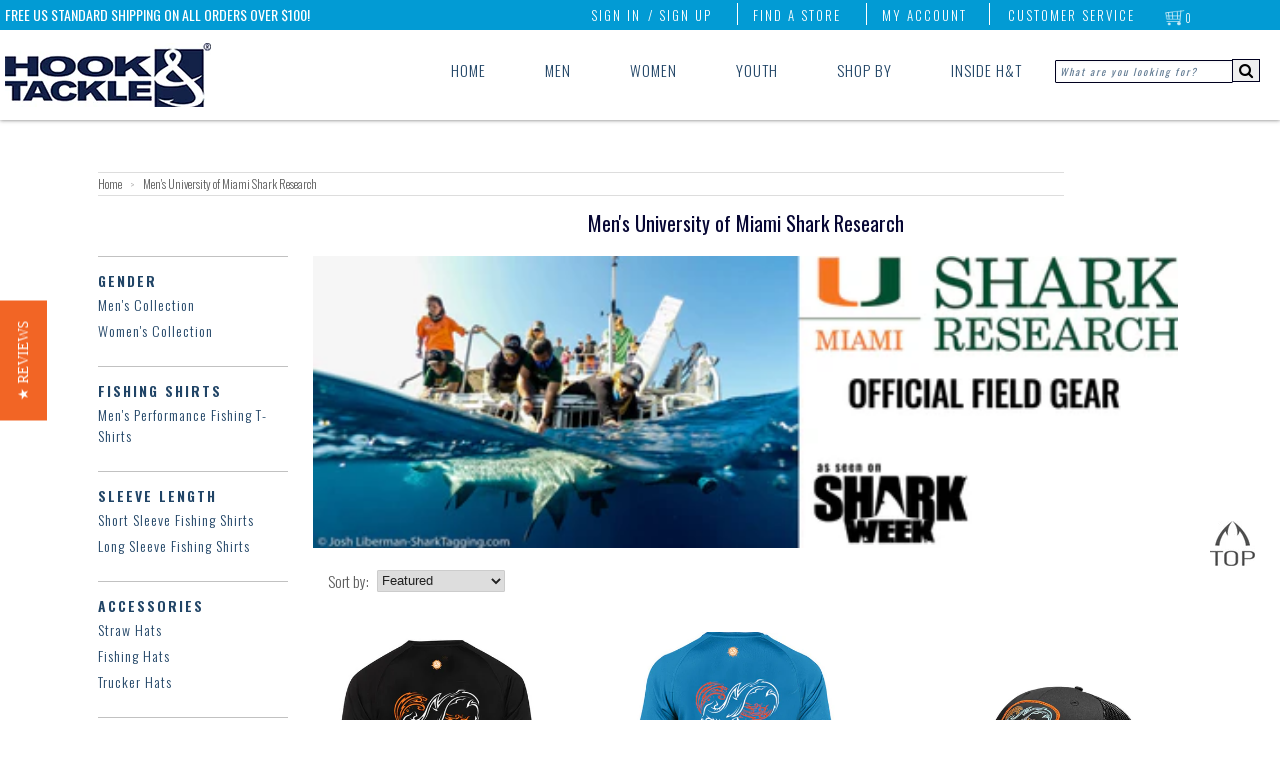

--- FILE ---
content_type: text/html; charset=utf-8
request_url: https://hookandtackle.com/collections/university-o-miami-shark-research
body_size: 57695
content:
<!doctype html>
<!--[if lt IE 7]> <html class="no-js ie6 oldie" lang="en"> <![endif]-->
<!--[if IE 7]> <html class="no-js ie7 oldie" lang="en"> <![endif]-->
<!--[if IE 8]> <html class="no-js ie8 oldie" lang="en"> <![endif]-->
<!-- [if gt IE 8]><! -->
<html class="no-js" lang="en">
  <!-- <![endif] -->
  <head>
    
<style id='hs-critical-css'>@charset "UTF-8";.btn1{-webkit-box-shadow:none;-moz-box-shadow:none;box-shadow:none;display:inline-block;height:36px;line-height:36px;border:none;margin:0;padding:0 20px;color:#fff!important;letter-spacing:2px;font-weight:200;font-size:17px;text-transform:uppercase;background:#f26525!important;width:auto}.btn1 a{color:#fff!important}.filter-clear-btn{width:75%;text-align:center;margin-top:-10px}@media only screen and (max-width:509px){.desktopMenu>ul{display:none}.wrapper{padding:0}.wrapper{width:320px}.span12,.span3,.span9{width:290px;float:none}.span31{width:90%;margin-left:7%}.filter-clear-btn{width:86%}.p150{padding-top:90px}#collection .span31{margin-bottom:80px}.titleBorder{border-top:2px solid rgba(70,70,90,.5)}.collectionBanner{margin-top:5px;display:none}#collection h1{float:none!important}#collection .browse-tags{float:none!important;display:block;padding-top:10px}#collection .browse-tags label{display:none}#collection .browse-tags select{width:100%;height:30px;line-height:30px}#content{min-height:0!important}.titleBorder{border-top:2px solid rgba(70,70,90,.6)}#navWrapOmega{box-shadow:0 0 1px #32323280}.searchInputRight{display:none}.topRightLinks>ul li:first-child,.topRightLinks>ul li:nth-child(2),.topRightLinks>ul li:nth-child(3),.topRightLinks>ul li:nth-child(4){display:none}.menuRight{right:40px}.apexTxtLeft{left:0;font-size:10px}.navWrapIn{text-align:center}.logoLeft{position:relative;top:13px;left:0;width:100%}.logoLeft a{width:100%}#navWrapOmega{display:none}.navApex{display:none}.mobileMenuOmega{display:block;width:100%;position:relative;top:0;left:0;z-index:1}.hook_mob_nav{width:100%;height:auto}.mob_nav_opt{width:20%;float:left}.mob_nav_opt img{width:100%;display:block}.mob_nav_opt a{padding:0;margin:0;opacity:1}.mob_nav_text{width:100%;background:#f26525;color:#fff}.mob_nav_text>div{text-align:center;width:100%;font-family:Oswald,sans-serif;font-weight:700;font-size:15px;letter-spacing:2px}.mob_nav_search{position:relative;width:100%;text-align:center;padding:0;background:linear-gradient(white,silver)}.mob_nav_search .search-field{padding:16px 0;width:100%}.mob_nav_search input.search_box{width:74%;border:none;border-left:2px solid silver;border-top:2px solid silver;height:23px;background:url(/cdn/shop/files/search-glass-blue.png?7846) 4px center no-repeat #fff;padding-left:28px}::-webkit-input-placeholder{font-size:14px;font-weight:100;font-style:normal!important;color:silver}:-moz-placeholder{font-size:14px;font-weight:100;font-style:normal!important;color:silver}.main_menu_mobile{width:100%;position:absolute;top:-5px;left:-999px}.x_search{font-weight:700;position:absolute;right:10px;top:20px}.main_menu_mobile h3{position:relative;margin-left:-999px;width:100%;background:linear-gradient(white,#a5a5a5);padding:10px 0 10px 5px;-webkit-margin-before:0;-webkit-margin-after:0;border-bottom:1px solid #fff;border-top:1px solid gray;font-weight:400;text-transform:uppercase;letter-spacing:1px;font-size:15px}.menu_o_w{display:block}.menu_c_w{display:none}#mob_sub_menu{position:absolute;top:0;left:-999px;width:100%}.main_menu_mobile{overflow-y:scroll;overflow-x:hidden}.social-mob{text-align:center}.mob-filter-toggle .span12,.mob-filter-toggle .span3{width:90%}.mob-filter-toggle{display:none;padding-bottom:15px}.mobCollT,.mobFilterOpen{display:block}.mobCollT,.mobCollTC{font-size:19px}.innerPageMobT{margin-top:40%;display:block}.titleBorder{height:60px}.product .title{font-size:13px;line-height:18px;padding-top:3px}#prodLoopMob.span9{width:100%}.filter-clear-btn{margin-bottom:40px}}.filter-group-color li a:before{content:"\a0";color:#777;line-height:10px;border:1px solid #ccc;background-color:#fff;display:inline-block;margin:0 1px 0 0;width:16px;height:16px;padding:2px}.filter-group .nav-color li.white a:before{background-color:#fff}.filter-group .nav-color li.red a:before{background-color:#d51a1a}.filter-group .nav-color li.black a:before{background-color:#000;color:#fff}.filter-group .nav-color li.blue a:before{background-color:#353a98}.filter-group .nav-color li.tan a:before{background-color:#c2ac7c}.filter-group .nav-color li.orange a:before{background-color:#dd8a22}.filter-group .nav-color li.purple a:before{background-color:#9d42b2}.filter-group .nav-color li.green a:before{background-color:#1cb21c}.filter-group .nav-color li.grey a:before{background-color:#5c5c5c}.filter-group .nav-color li.yellow a:before{background-color:#e1ce54}.filter-group .nav-color li.pink a:before{background-color:#d04f8e}.nav-color,.nav-size{display:inline;float:left}.nav-benefit li a:before,.nav-gender li a:before,.nav-length li a:before,.nav-price li a:before,.nav-shirts li a:before,.nav-size li a:before,.nav-type li a:before{display:none}.nav-size{text-transform:uppercase}.nav-size li a{padding:0 15px 0 0}@media screen and (max-width:700px){.yotpo.testimonials{display:none}}@media screen and (max-height:700px){.yotpo.testimonials{display:none}}.nav-color li a{font-size:0}.filter-group .nav-color li a{margin-left:0;letter-spacing:0;margin-right:0}.filter-group .nav-color li a:before{width:28px;height:28px}@font-face{font-family:FontAwesome;src:url('fontawesome-webfont.eot?v=4.7.0');src:url('fontawesome-webfont.eot?#iefix&v=4.7.0') format('embedded-opentype'),url('fontawesome-webfont.woff2?v=4.7.0') format('woff2'),url('fontawesome-webfont.woff?v=4.7.0') format('woff'),url('fontawesome-webfont.ttf?v=4.7.0') format('truetype'),url('fontawesome-webfont.svg?v=4.7.0#fontawesomeregular') format('svg');font-weight:400;font-style:normal}@font-face{font-family:Oswald;font-style:normal;font-weight:300;src:url(https://fonts.gstatic.com/s/oswald/v53/TK3_WkUHHAIjg75cFRf3bXL8LICs169vsUZiYA.ttf) format('truetype')}@font-face{font-family:Oswald;font-style:normal;font-weight:400;src:url(https://fonts.gstatic.com/s/oswald/v53/TK3_WkUHHAIjg75cFRf3bXL8LICs1_FvsUZiYA.ttf) format('truetype')}@font-face{font-family:Oswald;font-style:normal;font-weight:700;src:url(https://fonts.gstatic.com/s/oswald/v53/TK3_WkUHHAIjg75cFRf3bXL8LICs1xZosUZiYA.ttf) format('truetype')}@font-face{font-family:Oswald;font-style:normal;font-weight:200;font-display:swap;src:url(https://fonts.gstatic.com/s/oswald/v53/TK3_WkUHHAIjg75cFRf3bXL8LICs13FvgUE.ttf) format('truetype')}@font-face{font-family:Oswald;font-style:normal;font-weight:300;font-display:swap;src:url(https://fonts.gstatic.com/s/oswald/v53/TK3_WkUHHAIjg75cFRf3bXL8LICs169vgUE.ttf) format('truetype')}@font-face{font-family:Oswald;font-style:normal;font-weight:400;font-display:swap;src:url(https://fonts.gstatic.com/s/oswald/v53/TK3_WkUHHAIjg75cFRf3bXL8LICs1_FvgUE.ttf) format('truetype')}@font-face{font-family:Oswald;font-style:normal;font-weight:500;font-display:swap;src:url(https://fonts.gstatic.com/s/oswald/v53/TK3_WkUHHAIjg75cFRf3bXL8LICs18NvgUE.ttf) format('truetype')}@font-face{font-family:Oswald;font-style:normal;font-weight:600;font-display:swap;src:url(https://fonts.gstatic.com/s/oswald/v53/TK3_WkUHHAIjg75cFRf3bXL8LICs1y9ogUE.ttf) format('truetype')}@font-face{font-family:Oswald;font-style:normal;font-weight:700;font-display:swap;src:url(https://fonts.gstatic.com/s/oswald/v53/TK3_WkUHHAIjg75cFRf3bXL8LICs1xZogUE.ttf) format('truetype')}.yotpo.testimonials{position:relative;z-index:2147483647}@font-face{font-family:yotpo-widget-font;src:url("//staticw2.yotpo.com/assets/yotpo-widget-font.eot");src:url("//staticw2.yotpo.com/assets/yotpo-widget-font.eot#iefix") format("embedded-opentype"),url("//staticw2.yotpo.com/assets/yotpo-widget-font.woff") format("woff"),url("//staticw2.yotpo.com/assets/yotpo-widget-font.ttf") format("truetype"),url("//staticw2.yotpo.com/assets/yotpo-widget-font.svg") format("svg");font-weight:400;font-style:normal}body,html{margin:0;padding:0;border:0;background-color:#fff}html{font-size:62.5%;-webkit-touch-callout:none;-webkit-text-size-adjust:none;-ms-text-size-adjust:100%;height:100%}body{line-height:1.45em;font-size:15px;color:#5c5c5c;font-family:Oswald;font-weight:300}#overlay{position:fixed;display:none;width:100%;height:100%;top:0;left:0;right:0;bottom:0;background-color:#000000b3;z-index:99999}.header-mob{padding:7px 15px;display:none}@media (max-width:736px){.lscapeCenter{display:none}.header-mob{display:block}}.header-mob .search-form-wrap{display:none;padding:10px 0}.header-mob .search-form-wrap input{width:100%;max-width:80%}.header-mob .search-form-wrap button{background-color:transparent;border:0;margin-top:3px}.header-mob .slide-menu{position:fixed;width:320px;max-width:100%;height:100vh;right:0;display:none;overflow:hidden;box-sizing:border-box;background:#fff;-webkit-transform:translateX(100%);transform:translate(100%);z-index:100000}.header-mob .slide-menu,.header-mob .slide-menu .slider{top:0;will-change:transform}.header-mob .slide-menu .slider{position:absolute;left:0;width:100%;-webkit-transform:translateX(0);transform:translate(0)}.header-mob .slide-menu ul{padding-left:0;list-style:none;position:relative;width:320px;max-width:100%;margin:0}.header-mob .slide-menu ul ul{position:absolute;top:0;left:100%;display:none}.header-mob .slide-menu ul a{display:block;padding:12px 24px;color:#fff;text-decoration:none}.header-mob .header-wrap{display:flex;align-items:center;justify-content:space-between}.header-mob .wrap-social{position:absolute;bottom:0}.header-mob .wrap-social .title-social{padding:15px;text-align:center;color:#204466;font-size:18px;font-weight:400}.header-mob .main-mob-menu{padding:0;margin:0;list-style:none}.header-mob .main-mob-menu .link-wrap{border-bottom:1px solid #132248;display:block!important}.header-mob .main-mob-menu .link-wrap.has-sub-menu a{position:relative}.header-mob .main-mob-menu .link-wrap.has-sub-menu a img{position:absolute;transform:rotate(-90deg);right:23px;top:20px}.header-mob .main-mob-menu .link-wrap.has-sub-menu a:after{position:absolute;transform:rotate(-90deg);right:30px;top:16px;content:""}.header-mob .main-mob-menu .link-wrap.has-sub-menu .sub-sub-menu a:after{content:""}.header-mob .main-mob-menu .link-wrap.has-sub-menu .sub-menu{display:none;border-bottom:1px solid #ccc}.header-mob .main-mob-menu .link-wrap.has-sub-menu .sub-menu .withtiggle{position:relative}.header-mob .main-mob-menu .link-wrap.has-sub-menu .sub-menu .withtiggle:after{position:absolute;right:20px;top:12px;content:url(/cdn/shop/files/arrow.svg)}.header-mob .main-mob-menu .link-wrap.has-sub-menu .sub-menu li a{font-weight:400;font-size:18px}.header-mob .main-mob-menu .link-wrap.has-sub-menu .sub-sub-menu{display:none;padding:0;margin:0;list-style:none}.header-mob .main-mob-menu .link-wrap.has-sub-menu .sub-sub-menu li{border-bottom:1px solid #ccc;padding-left:20px}.header-mob .main-mob-menu .link-wrap.has-sub-menu .sub-sub-menu li a{text-transform:capitalize}.header-mob .main-mob-menu .link-wrap.has-sub-menu .sub-sub-menu li:last-child{border-bottom:0}.header-mob .main-mob-menu .link-wrap a{color:#204466;font-size:20px;font-weight:300;text-transform:uppercase;display:block;padding:10px 15px}.header-mob .sub-menu{padding:0;margin:0;list-style:none}.header-mob .menu-icon{height:20px;width:25px;position:relative}.header-mob .menu-icon__bar{position:absolute;top:50%;height:2px;width:100%;background-color:#132248;display:block}.header-mob .menu-icon__bar:after,.header-mob .menu-icon__bar:before{height:2px;width:100%;content:"";background-color:#132248;display:block;position:absolute}.header-mob .menu-icon__bar:before{top:-10px}.header-mob .menu-icon__bar:after{bottom:-10px}.header-mob .nav{position:absolute;top:-1400px;background-color:#fff;width:100%;max-width:315px;z-index:100000;right:0}dialog,header,menu,nav,section{display:block}form{margin:0;padding:0}button,input,select,textarea{font-size:100%;margin:0;vertical-align:baseline}button,input{line-height:normal}button::-moz-focus-inner,input::-moz-focus-inner{border:0;padding:0}button,input[type=button]{-webkit-appearance:button}textarea{overflow:auto;vertical-align:top}select{height:27px;height:auto;line-height:27px}input,textarea{font-family:Helvetica Neue,Helvetica,Arial,sans-serif;-webkit-appearance:none;vertical-align:top;height:24px;line-height:16px;font-size:13px;padding:4px;border:1px solid #ccc;display:inline-block;-moz-border-radius:1px;-webkit-border-radius:1px;border-radius:1px;-moz-box-shadow:0 1px 3px rgba(0,0,0,.06) inset;-webkit-box-shadow:0 1px 3px rgba(0,0,0,.06) inset;box-shadow:0 1px 3px #0000000f inset}input[type=radio]{height:16px;line-height:16px;vertical-align:middle}::-webkit-input-placeholder{color:#204466!important;opacity:.7;font-style:italic;font-family:Oswald,sans-serif;font-size:10px;font-weight:400;letter-spacing:2px}:-moz-placeholder{color:#204466!important;opacity:.7;font-family:Oswald,sans-serif;font-size:10px;font-style:italic!important;font-weight:400;letter-spacing:2px}select{font-size:13px;display:inline-block;color:#222;font-family:Helvetica,Arial,sans-serif;vertical-align:top;height:22px;line-height:22px;padding:2px;padding:initial;border:1px solid #ccc;-moz-border-radius:1px;-webkit-border-radius:1px;border-radius:1px}textarea{min-height:72px}img{max-width:100%;border:0;-ms-interpolation-mode:bicubic}ul{margin:0 0 20px 20px;padding:0}ul li{margin-bottom:0}ul{list-style:disc}.search-field input{border:1px solid #00001f}input:-webkit-autofill{-webkit-box-shadow:0 0 0 50px #fff inset;-webkit-text-fill-color:#333}.msSearchBox:-ms-input-placeholder{color:#204466!important;opacity:.7;font-family:Oswald,sans-serif;font-size:10px;font-style:italic;font-weight:400;letter-spacing:2px;width:153px;padding-top:2px;height:15px}h1,h2,h3,h4{color:#060633;margin:0 0 13px;font-family:Oswald}h1,h2,h3,h4{font-family:Oswald}h1{font-weight:400;color:#060633;font-size:36px;line-height:40px}h2{font-weight:400;color:#060633;font-size:28px;line-height:32px}h3{font-weight:400;color:#060633;font-size:24px;line-height:27px}h4{font-size:13px;line-height:18px}p{margin:0 0 20px;line-height:23px}a{color:#f26525;text-decoration:none}h3 a{color:#060633}strong{font-weight:700}.icon-cart{position:absolute;top:3px;left:5px;display:inline;width:20px;height:16px;margin:0;opacity:.8}.clearfix:after,.clearfix:before,.row:after,.row:before{content:" ";display:block;height:0;visibility:hidden}.clearfix:after,.row:after{clear:both}.clearfix,.row{zoom:1}.p0{margin-bottom:0!important}.fl{float:left!important}.wrapper{width:1114px;margin:0 auto;padding:0 15px}#transparency>.row:after,#transparency>.row:before{content:"";display:table}#transparency>.row:after{clear:both}#transparency>.row{zoom:1}.row{margin:0 0 30px}.span12,.span3,.span9{display:block;float:left;margin:0 15px}.span3{width:200px}.span9{width:865px}.span12{width:966px}.span31{width:240px;margin-right:7%}.span31:nth-child(4n){margin-right:0}.p150{padding-top:150px}ul.unstyled{margin:0;list-style:none}ul.unstyled>li{list-style:none}#cart-count{position:absolute;top:2px;right:7px;opacity:1;color:#fff;width:16px;height:16px;line-height:16px;text-align:center;border-radius:50px;font-size:11px;margin:0;border:1px solid transparent}.navApex{position:absolute;height:30px;top:0;left:0;width:100%;background:#029bd4;z-index:999999998;opacity:1!important}.navApexIn{position:relative;width:100%;z-index:999999998;opacity:1!important}.apexTxtLeft{position:absolute;top:4px;left:65px;color:#fff!important;font-size:14px;font-weight:400;opacity:1!important}#navWrapOmega{width:100%;height:90px;position:absolute;top:30px;left:0;box-shadow:0 0 4px #323232b3;opacity:1;z-index:7998!important;overflow-x:hidden!important;overflow-y:hidden}.navWrapIn{position:relative;width:100%}.logoLeft{position:absolute;top:13px;left:65px}.logoLeft a,.logoLeft img{position:relative}.menuRight{position:absolute;top:2px;right:75px;z-index:999999998}.topRightLinks{position:relative;z-index:999999998}.topRightLinks>ul{list-style:none;margin-top:2px}.topRightLinks>ul li{position:relative;display:inline;text-transform:uppercase;padding:0 20px 0 15px}.topRightLinks>ul li:first-child{padding-left:5px}.topRightLinks>ul li:nth-child(2),.topRightLinks>ul li:nth-child(3),.topRightLinks>ul li:nth-child(4){border-right:1px solid #fff}.topRightLinks>ul li>a{color:#fff;opacity:1;font-size:13px;letter-spacing:2px}.topRightLinks>ul li:first-child>a{position:absolute;top:2px;right:-8px;z-index:999999998}.topRightLinks>ul li:nth-child(6)>ul{display:none;position:absolute;top:16px;left:-72px;z-index:999999999}.topRightLinks>ul li:nth-child(6)>ul>li{position:relative;z-index:999999998}.topRightLinks>ul li:nth-child(6)>ul>li>div{position:absolute;top:2px;left:-275px;z-index:999999998;width:300px;background:#fff;padding:25px 20px;border:6px solid #029bd4;border-radius:3px}.topRightLinks>ul ul li{text-transform:none}.desktopMenu{position:relative;top:60px;width:100%;z-index:8000!important}.desktopMenu>ul{list-style:none;position:absolute;top:0;right:230px;z-index:99994}.desktopMenu>ul>li{display:inline;padding:0 38px 50px 18px;width:100%;z-index:9993}.cartDropClick{display:block!important}.cartDrop h2{position:relative;width:100%;text-align:center;border-bottom:1px solid rgba(50,50,50,.7);padding:0 0 10px}.cartDrop h2>span{font-size:15px;color:#029bd4}.cartClear{clear:both;width:100%;height:1px;border-bottom:1px solid rgba(50,50,50,.7)}.cartDropBtnWrap{width:100%;text-align:center;padding-top:25px;position:relative}.cartCheckoutBtn,.cartDropBtn{float:left;position:relative;width:47%;background:#f26525;padding:10px 0;color:#fff;text-transform:uppercase;letter-spacing:1px}.cartCheckoutBtn{top:0;left:5%}.cartDropBtn{background:#464646}.cartDropBtn{top:0;left:0}.itemsCountDrop{position:relative;top:-5px;left:3px}.getCartWrap{height:250px;overflow-y:scroll}.lambdaHide-3,.lambdaHide-4{visibility:hidden}.desktopMenu>ul li:last-child{padding-right:10px}.desktopMenu a{color:#204466;font-size:15px;letter-spacing:1px}.dropMenu>ul{display:none;position:absolute;top:64px;left:0;width:100%;z-index:99999997!important;padding-left:0}.subNavFloat{float:left;height:280px;width:25%;padding-top:18px}.subNavFloat .listTitle{width:100%;padding-bottom:6px;margin-bottom:15px;border-bottom:1px solid #204466}.subNavFloat .listTitle a{width:100%;color:#204466;font-size:23px;letter-spacing:1px}.searchInputRight{list-style:none;position:absolute;top:0;right:20px;z-index:99994}#menu_blend{display:none;position:absolute;top:0;left:0;height:540px;width:100%;z-index:99992;background:#fff;opacity:1;border-bottom:1px solid rgba(50,50,50,.4)}nav{font-family:Oswald}nav{position:relative;border-top:1px solid #ddd;border-bottom:1px solid #ddd}.product{position:relative;margin-bottom:105px;float:left}.product .image{position:relative;overflow:hidden;z-index:8888;margin:0 0 5px}.product .image .second-image{display:none;opacity:0}.product .image a{text-align:center}.product img{margin:0 auto;opacity:1}.product .image a,.product img{display:block;margin:0 auto}.product a{text-decoration:none}.product .details{text-align:center}.product .details a{display:block;padding:5px 0}.product .title{margin:0;line-height:22px;display:block;color:#000}.product .title{font-weight:700;font-size:15px}.product .circle{position:absolute;text-transform:uppercase;z-index:9999;font-size:11px;line-height:14px;right:-10px;top:-10px;color:#fff!important;padding:17px 10px;-moz-border-radius:40px;-webkit-border-radius:40px;border-radius:40px;font-weight:700;-webkit-font-smoothing:subpixel-antialiased}.product .circle.sale{font-family:helvetica;background-color:#f26525;opacity:.9;-webkit-font-smoothing:subpixel-antialiased}.breadcrumb{font-size:12px;margin:0 0 30px}.breadcrumb .arrow-space{margin:-2px 6px 0;font-size:10px;opacity:.5}.breadcrumb a{color:#5c5c5c}.details .price{color:#232323;opacity:1}#collection h1{float:left}#collection .browse-tags{float:right;padding-top:10px;padding-left:15px}#collection .browse-tags label{float:left;display:block;margin:1px 8px 0 0}@-moz-document url-prefix(){select{padding:6px}#collection .browse-tags label{margin:7px 8px 0 0}#collection .browse-tags select{float:right;height:30px!important;line-height:30px!important}}.swatch .header{font-weight:500;font-size:17px!important;text-transform:uppercase}.quantityBoxSpace{margin:5px 0 0}.likeWrap{margin-top:15px}.inBox-prod,.mBox-prod,.pBox-prod{float:left;width:28px!important;height:26px!important;text-align:center;margin:5px 0 0}.mBox-prod,.pBox-prod{padding:4px 0}.likeWrap a{width:29px;line-height:29px;height:29px;display:inline-block;background:#029bd4;text-align:center}.likeWrap a i{color:#fff;font-size:18px}.pBox-prod:after{content:"\f067";display:inline-block;font:14px/1 FontAwesome;font-size:inherit;text-rendering:auto;-webkit-font-smoothing:antialiased;-moz-osx-font-smoothing:grayscale;line-height:28px;color:#029bd4}.mBox-prod:after{content:"\f068";display:inline-block;font:14px/1 FontAwesome;font-size:inherit;text-rendering:auto;-webkit-font-smoothing:antialiased;-moz-osx-font-smoothing:grayscale;line-height:28px;color:#029bd4}.inBox-prod{background:#029bd4;color:#fff}.mBox-prod,.pBox-prod{border-top:1px solid #029bd4;border-bottom:1px solid #029bd4}.mBox-prod{border-left:1px solid #029bd4}.pBox-prod{border-right:1px solid #029bd4}#collection{position:relative;z-index:9}.collectionBanner{width:100%;position:relative;margin:-33px 0 80px}.collectionBanner .browse-tags{float:none;position:absolute;bottom:-40px;left:0}.hidePageNum{display:none}.topJumpBtn{position:fixed;right:25px;bottom:150px;z-index:9999;opacity:1}.topJumpBtn>img{width:45px;height:45px}.swatchHeight{height:80px}.swatchHeight .header{color:#029bd4!important}.loopSwatchWrap{position:relative;width:100%;padding-top:32px;z-index:999999}.swatchTopImg{position:absolute;top:0;left:0;width:100%}.loopSwatchIn{position:relative;left:0;top:0}.titleBorder{border-top:.125vw solid rgba(70,70,90,.6);margin-top:-15px!important;color:#029bd4!important;text-transform:uppercase;letter-spacing:2px;height:44px}.dropMenu>ul{width:100%}input.search_box{height:13px}button#go{height:23px;margin-left:-4px;border-left:0;margin-top:-1px;position:relative;top:-1px;border:1px solid #00001f;-moz-border-radius:0;-webkit-border-radius:0;border-radius:0;-moz-box-shadow:none;-webkit-box-shadow:none;box-shadow:none}.mobileMenuOmega{display:none}.innerPageMobT,.mobFilterClose,.mobFilterOpen{position:relative;display:none;margin-top:0;width:100%;text-align:center;font-size:20px;color:#060633;text-transform:uppercase;padding:10px 0;border-top:2px solid gray;border-bottom:2px solid gray;font-weight:400;letter-spacing:2px}.mobFilterClose{background:linear-gradient(white,#a5a5a5);font-weight:400}.mobCollT,.mobCollTC{position:relative;padding:20px 0;margin-top:33%;font-size:26px;letter-spacing:2px;font-weight:400;text-align:center;text-transform:uppercase;display:none;color:#060633}.mobCollTC{background:linear-gradient(white,#a5a5a5)}.mobFilterClose img,.mobFilterOpen img{position:absolute;top:3px;left:65.5%;width:35px}.o_search{display:block}#search-mob,.c_search,.inner-notemp{display:none}.mob_cartCount{position:relative}.cartCountNumber{color:#f26525;font-weight:700;position:absolute;top:26%;left:47%;z-index:999}.sub_nav_omega{overflow-x:hidden;overflow-y:scroll}body .tabletGlass,body .tabletGlassX{color:#204466;display:none;position:absolute;top:35px;right:20px;z-index:9999999999999}@media only screen and (min-width:1248px) and (max-width:1438px){.leftmarg{margin-left:150px}.desktopMenu>ul>li{padding:0 28px 50px}.apexTxtLeft,.logoLeft{left:5px}}@media only screen and (min-width:1177px) and (max-width:1247px){.leftmarg{margin-left:150px}.desktopMenu>ul>li{padding:0 23px 50px}.apexTxtLeft,.logoLeft{left:5px}}@media only screen and (min-width:1095px) and (max-width:1176px){.leftmarg{margin-left:150px}.desktopMenu>ul>li{padding:0 23px 50px}.desktopMenu a{font-size:14px}.apexTxtLeft,.logoLeft{left:5px}}@media only screen and (min-width:1027px) and (max-width:1094px){.desktopMenu>ul>li{padding:0 22px 50px}.apexTxtLeft{left:5px}.desktopMenu a{font-size:14x}.logoLeft{left:5px;top:3px}.logoLeft img{width:200px;margin-top:12px}}@media only screen and (min-width:736px) and (max-width:1026px){#navWrapOmega{box-shadow:0 0 1px #32323280;background:#fff}.searchInputRight{display:block;right:5px}.desktopMenu>ul{right:8%}.desktopMenu>ul>li{padding:0 1.75% 50px}.dropMenu>ul{left:-7%}.wrapper{width:768px}.span3{width:162px}.span31{width:70%;margin-left:15%}.span9{width:546px}.span12{width:738px}.p150{padding-top:150px}#collection .span31{margin-bottom:105px}.titleBorder{border-top:2px solid rgba(70,70,90,.6)}.menuRight{right:40px}.apexTxtLeft{left:2%;font-size:12px}.navWrapIn{transistion:all 1s;text-align:left}.logoLeft{transistion:all 1s;position:relative;top:13px;left:0;width:100%}.logoLeft a{width:100%;display:block}.logoLeft img{padding-left:2%}}@media only screen and (min-width:920px) and (max-width:940px){.searchInputRight{display:block;right:5px}.desktopMenu>ul{right:6%}.dropMenu>ul{left:-5%}}@media only screen and (min-width:900px) and (max-width:919px){.searchInputRight{display:block;right:3px}.desktopMenu>ul{right:4%}.dropMenu>ul{left:-3%}}@media only screen and (min-width:846px) and (max-width:899px){.searchInputRight{display:none;top:24px;right:20px}.desktopMenu>ul{right:-13%}.dropMenu>ul{left:-21%}body .tabletGlass{display:block}#go{display:none}}@media only screen and (min-width:798px) and (max-width:835px){.apexTxtLeft{font-size:11px}#go{display:none}}@media only screen and (min-width:736px) and (max-width:845px){.searchInputRight{display:none;top:24px;right:0}.logoLeft img{padding-left:2%}.desktopMenu>ul{right:-13%}.dropMenu>ul{left:-15%}body .tabletGlass{display:block}#go{display:none}}@media only screen and (min-width:736px) and (max-width:800px){.searchInputRight{display:none;top:24px;right:-40px}.dropMenu>ul{left:-15%}.desktopMenu>ul{right:-13%}body .tabletGlass{display:block}#go{display:none}}@media only screen and (min-width:736px) and (max-width:760px){.searchInputRight{display:none;top:24px;right:20px}.dropMenu>ul{left:-15%}.desktopMenu>ul{right:-9%}.desktopMenu>ul>li{padding:0 1% 50px}body .tabletGlass{display:block}#go{display:none}}@media only screen and (min-width:600px) and (max-width:736px){.desktopMenu>ul{display:none}.wrapper{width:600px}.span3{width:120px}.span31{width:70%;margin-left:15%}.span9{width:420px}.span12{width:570px}.p150{padding-top:60px}#collection .span31{margin-bottom:97px}.titleBorder{border-top:2px solid rgba(70,70,90,.6)}#navWrapOmega{box-shadow:0 0 1px #32323280}.searchInputRight{display:none}.topRightLinks>ul li:first-child,.topRightLinks>ul li:nth-child(2),.topRightLinks>ul li:nth-child(3),.topRightLinks>ul li:nth-child(4){display:none}.menuRight{right:40px}.apexTxtLeft{left:5px;font-size:12px}.navWrapIn{text-align:center}.logoLeft{position:relative;top:13px;left:0;width:100%}.logoLeft a{width:100%}.mobCollT,.mobCollTC{margin-top:19%}.cartCountNumber{top:16%}#navWrapOmega{display:none}.navApex{display:none}.mobileMenuOmega{display:block;width:100%;position:relative;top:0;left:0;z-index:1}.hook_mob_nav{width:100%;height:auto}.mob_nav_opt{width:20%;float:left}.mob_nav_opt img{width:100%;display:block}.mob_nav_opt a{padding:0;margin:0;opacity:1}.mob_nav_text{width:100%;background:#f36525;color:#fff}.mob_nav_text>div{text-align:center;width:100%;font-family:Oswald,sans-serif;font-weight:700;font-size:15px;letter-spacing:2px}.mob_nav_search{position:relative;width:100%;text-align:center;padding:0;background:linear-gradient(white,silver)}.mob_nav_search .search-field{padding:16px 0;width:100%}.mob_nav_search input.search_box{width:84%;border:none;border-left:2px solid silver;border-top:2px solid silver;height:23px;background:url(/cdn/shop/files/search-glass-blue.png?7846) 4px center no-repeat #fff;padding-left:28px}::-webkit-input-placeholder{font-size:14px;font-weight:100;font-style:normal!important;color:silver}:-moz-placeholder{font-size:14px;font-weight:100;font-style:normal!important;color:silver}.main_menu_mobile{width:100%;position:absolute;top:-5px;left:-999px}.x_search{font-weight:700;position:absolute;right:10px;top:20px}.main_menu_mobile h3{position:relative;margin-left:-999px;width:100%;background:linear-gradient(white,#a5a5a5);padding:10px 0 10px 5px;-webkit-margin-before:0;-webkit-margin-after:0;border-bottom:1px solid #fff;border-top:1px solid gray;font-weight:400;text-transform:uppercase;letter-spacing:1px;font-size:15px}.menu_o_w{display:block}.menu_c_w{display:none}#mob_sub_menu{position:absolute;top:0;left:-999px;width:100%}.social-mob{text-align:center}.main_menu_mobile h3.social-mob{padding:9px 0 5px}span.last-nav-child{opacity:0}.main_menu_mobile{overflow-y:scroll;overflow-x:hidden}.mob-filter-toggle .span12,.mob-filter-toggle .span3{width:80%;margin-left:10%}.collectionBanner{margin-top:5px;display:none}.mob-filter-toggle{display:none;padding-bottom:15px}.mobCollT,.mobFilterOpen{display:block}.lscapeBack{background:url(//hookandtackle.com/cdn/shop/t/22/assets/menu-landscape.png?v=164997584216561928471610009384) repeat-x #d9d9d9}.innerPageMobT{margin-top:25%;display:block}.titleBorder{height:60px}.product .title{font-size:13px;line-height:18px;padding-top:3px}#prodLoopMob.span9{width:100%}.sca-qv-button-wrap{display:none!important}}@media only screen and (min-width:510px) and (max-width:629px){.desktopMenu>ul{display:none}.wrapper{width:480px}.span3{width:90px}.span31{width:80%;margin-left:10%}.span9{width:330px}.span12{width:450px}#collection h1{float:none!important}#collection .browse-tags{float:none!important;display:block;padding-top:10px}#collection .browse-tags label{display:none}#collection .browse-tags select{width:100%;height:30px!important;line-height:30px!important}.p150{padding-top:90px}#collection .span31{margin-bottom:95px}.titleBorder{border-top:2px solid rgba(70,70,90,.6)}#navWrapOmega{box-shadow:0 0 1px #32323280}.searchInputRight{display:none}.topRightLinks>ul li:first-child,.topRightLinks>ul li:nth-child(2),.topRightLinks>ul li:nth-child(3),.topRightLinks>ul li:nth-child(4){display:none}.menuRight{right:40px}.apexTxtLeft{left:4px;font-size:12px}.navWrapIn{text-align:center}.logoLeft{position:relative;top:13px;left:0;width:100%}.logoLeft a{width:100%}#navWrapOmega{display:none}.navApex{display:none}.mobileMenuOmega{display:block;width:100%;position:relative;top:0;left:0;z-index:1}.hook_mob_nav{width:100%;height:auto}.mob_nav_opt{width:20%;float:left}.mob_nav_opt img{width:100%;display:block}.mob_nav_opt a{padding:0;margin:0;opacity:1}.mob_nav_text{width:100%;background:#f36525;color:#fff}.mob_nav_text>div{text-align:center;width:100%;font-family:Oswald,sans-serif;font-weight:700;font-size:15px;letter-spacing:2px}.mob_nav_search{position:relative;width:100%;text-align:center;padding:0;background:linear-gradient(white,silver)}.mob_nav_search .search-field{padding:16px 0;width:100%}.mob_nav_search input.search_box{border:none;border-left:2px solid silver;border-top:2px solid silver;height:23px;background:url(/cdn/shop/files/search-glass-blue.png?7846) 4px center no-repeat #fff;padding-left:28px}::-webkit-input-placeholder{font-size:14px;font-weight:100;font-style:normal!important;color:silver}:-moz-placeholder{font-size:14px;font-weight:100;font-style:normal!important;color:silver}.main_menu_mobile{width:100%;position:absolute;top:-5px;left:-999px}.x_search{font-weight:700;position:absolute;right:10px;top:20px}.main_menu_mobile h3{position:relative;margin-left:-999px;width:100%;background:linear-gradient(white,#a5a5a5);padding:10px 0 10px 5px;-webkit-margin-before:0;-webkit-margin-after:0;border-bottom:1px solid #fff;border-top:1px solid gray;font-weight:400;text-transform:uppercase;letter-spacing:1px;font-size:15px}.menu_o_w{display:block}.menu_c_w{display:none}#mob_sub_menu{position:absolute;top:0;left:-999px;width:100%}.social-mob{text-align:center}.main_menu_mobile h3.social-mob{padding:9px 0 5px}span.last-nav-child{opacity:0}.main_menu_mobile{overflow-y:scroll;overflow-x:hidden}.mob-filter-toggle .span12,.mob-filter-toggle .span3{width:80%;margin-left:10%}.collectionBanner{margin-top:5px;display:none}.mob-filter-toggle{display:none;padding-bottom:15px}.mobCollT,.mobFilterOpen{display:block}.innerPageMobT{margin-top:40%;display:block}.titleBorder{height:60px}.product .title{font-size:13px;line-height:18px;padding-top:3px}#prodLoopMob.span9{width:100%}}@media only screen and (min-width:508px) and (max-width:599px){.mob_nav_search input.search_box{width:82%}}@media only screen and (max-width:509px){.desktopMenu>ul{display:none}.wrapper{padding:0}.wrapper{width:320px}.span12,.span3,.span9{width:290px;float:none}.span31{width:90%;margin-left:7%}.p150{padding-top:90px}#collection .span31{margin-bottom:80px}.titleBorder{border-top:2px solid rgba(70,70,90,.5)}.collectionBanner{margin-top:5px;display:none}#collection h1{float:none!important}#collection .browse-tags{float:none!important;display:block;padding-top:10px}#collection .browse-tags label{display:none}#collection .browse-tags select{width:100%;height:30px;line-height:30px}#content{min-height:0!important}.titleBorder{border-top:2px solid rgba(70,70,90,.6)}#navWrapOmega{box-shadow:0 0 1px #32323280}.searchInputRight{display:none}.topRightLinks>ul li:first-child,.topRightLinks>ul li:nth-child(2),.topRightLinks>ul li:nth-child(3),.topRightLinks>ul li:nth-child(4){display:none}.menuRight{right:40px}.apexTxtLeft{left:0;font-size:10px}.navWrapIn{text-align:center}.logoLeft{position:relative;top:13px;left:0;width:100%}.logoLeft a{width:100%}#navWrapOmega{display:none}.navApex{display:none}.mobileMenuOmega{display:block;width:100%;position:relative;top:0;left:0;z-index:1}.hook_mob_nav{width:100%;height:auto}.mob_nav_opt{width:20%;float:left}.mob_nav_opt img{width:100%;display:block}.mob_nav_opt a{padding:0;margin:0;opacity:1}.mob_nav_text{width:100%;background:#f26525;color:#fff}.mob_nav_text>div{text-align:center;width:100%;font-family:Oswald,sans-serif;font-weight:700;font-size:15px;letter-spacing:2px}.mob_nav_search{position:relative;width:100%;text-align:center;padding:0;background:linear-gradient(white,silver)}.mob_nav_search .search-field{padding:16px 0;width:100%}.mob_nav_search input.search_box{width:74%;border:none;border-left:2px solid silver;border-top:2px solid silver;height:23px;background:url(/cdn/shop/files/search-glass-blue.png?7846) 4px center no-repeat #fff;padding-left:28px}::-webkit-input-placeholder{font-size:14px;font-weight:100;font-style:normal!important;color:silver}:-moz-placeholder{font-size:14px;font-weight:100;font-style:normal!important;color:silver}.main_menu_mobile{width:100%;position:absolute;top:-5px;left:-999px}.x_search{font-weight:700;position:absolute;right:10px;top:20px}.main_menu_mobile h3{position:relative;margin-left:-999px;width:100%;background:linear-gradient(white,#a5a5a5);padding:10px 0 10px 5px;-webkit-margin-before:0;-webkit-margin-after:0;border-bottom:1px solid #fff;border-top:1px solid gray;font-weight:400;text-transform:uppercase;letter-spacing:1px;font-size:15px}.menu_o_w{display:block}.menu_c_w{display:none}#mob_sub_menu{position:absolute;top:0;left:-999px;width:100%}span.last-nav-child{opacity:0}.main_menu_mobile{overflow-y:scroll;overflow-x:hidden}.social-mob{text-align:center}.main_menu_mobile h3.social-mob{padding:9px 0 5px}.mob-filter-toggle .span12,.mob-filter-toggle .span3{width:90%}.mob-filter-toggle{display:none;padding-bottom:15px}.mobCollT,.mobFilterOpen{display:block}.mobCollT,.mobCollTC{font-size:19px}.innerPageMobT{margin-top:40%;display:block}.titleBorder{height:60px}.product .title{font-size:13px;line-height:18px;padding-top:3px}#prodLoopMob.span9{width:100%}}@media only screen and (max-width:390px){.apexTxtLeft{left:0;font-size:9px}.menuRight{right:36px}.mobCollT,.mobCollTC{font-size:15px;margin-top:37%}.cartCountNumber{top:19%}.mobFilterClose img,.mobFilterOpen img{left:66.5%}}#fancybox-loading{position:fixed;top:50%;left:50%;height:40px;width:40px;margin-top:-20px;margin-left:-20px;overflow:hidden;z-index:1104;display:none}#fancybox-loading div{position:absolute;top:0;left:0;width:40px;height:480px;background-image:url(//hookandtackle.com/cdn/shop/t/22/assets/fancybox.png?5734&v=54310458367083058551610009313)}#fancybox-overlay{position:fixed;top:0;left:0;bottom:0;right:0;background:#000;z-index:999999;display:none}#fancybox-tmp{padding:0;margin:0;border:0;overflow:auto;display:none}#fancybox-wrap{position:absolute;top:0;left:0;margin:0;padding:20px;z-index:999999;display:none}#fancybox-outer{position:relative;width:100%;height:100%;background:#fff;box-shadow:0 0 20px #0006;-webkit-box-shadow:0 0 20px rgba(0,0,0,.4);-moz-box-shadow:0 0 20px rgba(0,0,0,.4)}#fancybox-inner{position:absolute;top:0;left:0;width:1px;height:1px;padding:0;margin:0;outline:0;overflow:hidden}#fancybox-close{position:absolute;top:-15px;right:-15px;width:30px;height:30px;background-image:url(//hookandtackle.com/cdn/shop/t/22/assets/fancybox.png?5734&v=54310458367083058551610009313);background-position:-40px 0;z-index:1103;display:none}#fancybox-left,#fancybox-right{position:absolute;bottom:0;height:100%;width:35%;outline:0;z-index:1102;display:none}#fancybox-left{left:0}#fancybox-right{right:0}#fancybox-left-ico,#fancybox-right-ico{position:absolute;top:50%;left:-9999px;width:30px;height:30px;margin-top:-15px;z-index:1102;display:block}#fancybox-left-ico{background-image:url(//hookandtackle.com/cdn/shop/t/22/assets/fancybox.png?5734&v=54310458367083058551610009313);background-position:-40px -30px}#fancybox-right-ico{background-image:url(//hookandtackle.com/cdn/shop/t/22/assets/fancybox.png?5734&v=54310458367083058551610009313);background-position:-40px -60px}body{-webkit-backface-visibility:hidden}.swatch{margin:1em 0;position:relative;z-index:28!important}.swatch .header{margin:.5em 0}.swatch input{display:none}.swatch label{-webkit-border-radius:2px;-moz-border-radius:2px;border-radius:2px;float:left;min-width:34px!important;height:34px!important;margin:0;border:1px solid #029cd3;background-color:#fff;font-size:13px;text-align:center;line-height:34px;white-space:nowrap;text-transform:uppercase;color:#029cd3}.swatch-element label{padding:0 10px}.color.swatch-element label{padding:0}.color label{border:1px solid #ccc}.swatch .swatch-element{float:left;-webkit-transform:translateZ(0);-webkit-font-smoothing:antialiased;margin:0 4px 4px 0;position:relative}.crossed-out{position:absolute;width:100%;height:100%;left:0;top:0}.swatch .swatch-element .crossed-out{display:none}.swatch .tooltip{text-align:center;background:gray;color:#fff!important;bottom:100%;padding:10px;display:block;position:absolute;width:100px;left:-31px;margin-bottom:15px;-khtml-opacity:0;-moz-opacity:0;opacity:0;visibility:hidden;-webkit-transform:translateY(10px);-moz-transform:translateY(10px);-ms-transform:translateY(10px);-o-transform:translateY(10px);transform:translateY(10px);-webkit-box-shadow:2px 2px 6px rgba(0,0,0,.28);-moz-box-shadow:2px 2px 6px rgba(0,0,0,.28);-ms-box-shadow:2px 2px 6px rgba(0,0,0,.28);-o-box-shadow:2px 2px 6px rgba(0,0,0,.28);box-shadow:2px 2px 6px #00000047;z-index:99999!important;-moz-box-sizing:border-box;-webkit-box-sizing:border-box;box-sizing:border-box}.swatch .tooltip:before{bottom:-20px;content:" ";display:block;height:20px;left:0;position:absolute;width:100%}.swatch .tooltip:after{border-left:10px solid transparent;border-right:10px solid transparent;border-top:10px solid gray;bottom:-10px;content:" ";height:0;left:50%;margin-left:-13px;position:absolute;width:0}@media only screen and (min-width:798px) and (max-width:1026px){.swatch{margin:4em 0 1em}.swatchHeight{min-height:40px;height:auto}.loopSwatchWrap{padding-top:16px}}@media only screen and (min-width:600px) and (max-width:797px){.swatch{margin:4em 0 1em}.swatchHeight{min-height:40px;height:auto}.loopSwatchWrap{padding-top:6px}.mobSwatchWrap .swatch label{min-width:16px!important;height:16px!important}}@media only screen and (min-width:510px) and (max-width:629px){.swatch{margin:3em 0 1em}.swatchHeight{min-height:40px;height:auto}.loopSwatchWrap{padding-top:2px}.mobSwatchWrap .swatch label{min-width:20px!important;height:20px!important}}@media only screen and (max-width:509px){.swatch{margin:3em 0 1em;padding:0 20px 0 0}.swatchHeight{min-height:40px;height:auto;width:100%}.loopSwatchWrap{padding-top:1px}.mobSwatchWrap .swatch label{min-width:16px!important;height:16px!important}}.filter-group{width:95%}.filter-group h4{border-top:0;margin-bottom:-10px;padding:15px 0 14px;border-top:1px solid rgba(50,50,50,.3);text-transform:uppercase;color:#204466;font-size:14px;font-weight:600;letter-spacing:2px;font-family:Oswald,sans-serif}.products .span9{margin-left:0;margin-right:0}.filter-group{position:relative}.filter-group .collection-container{overflow:hidden;display:block;position:relative;margin-bottom:5px}.filter-group .collection-count{position:absolute;right:0}.filter-group ul{margin:0;padding-bottom:20px}.filter-group li a{display:inline-block;margin-left:0;text-decoration:none;color:#204466;font-size:14px;padding-right:6px;letter-spacing:1px;line-height:21px}i.check-icon{background-image:url(//hookandtackle.com/cdn/shop/t/22/assets/checkbox-black-retina.png?v=3260010689601635761610009300);background-position:0 -176px;background-repeat:no-repeat;display:inline-block;height:16px;line-height:16px;margin-top:0;vertical-align:text-top;width:16px;display:none}.filter-group i.check-icon,.refine-header{display:none}.nav-gender li a:before,.nav-length li a:before,.nav-shirts li a:before,.nav-type li a:before{display:none}@media only screen and (-webkit-min-device-pixel-ratio:1.1),only screen and (min-device-pixel-ratio:1.1){i.check-icon{background-size:16px 96px;background-position:0 -32px}}.yotpo span.yotpo-icon-cross{top:1px;right:1px}.social-mob i{color:#060633;font-size:22px;display:inline-block;width:20px;margin:0 10px}.main_menu_mobile i.fa-angle-right{font-size:50px;float:right;display:block;width:60px;height:48px;text-align:center;line-height:48px;color:#f26525;margin-top:-10px}body .hideLand{display:none}@media screen and (min-width:736px) and (max-width:1091px){.desktopMenu{top:90px}#navWrapOmega{top:60px}.navApex{height:60px}.menuRight{top:27px;right:15px}.apexTxtLeft{left:0;width:100%;text-align:center;background-color:#f36525;top:0}}@media screen and (min-width:736px) and (max-width:1024px){.desktopMenu .searchInputRight{top:58px}.desktopMenu>ul{top:58px!important}.dropMenu .mainSubMenu:before{top:138px}}@media screen and (min-width:736px) and (max-width:899px){body .tabletGlass,body .tabletGlassX{top:62px}}.dialog-wrapper{display:none}.lambdaHide-3,.lambdaHide-4{display:none!important}.mob-logo-icon a{display:block}.hidePort{display:none}.mainSubMenu::before{background:#fff;content:" ";height:445px;left:0;position:fixed;right:0;z-index:-9;top:120px}.desktopMenu>ul{margin:0;max-width:930px;min-width:500px;text-align:right}.desktopMenu>ul>li{text-align:left}.subNavFloat .listTitle a{display:block}.shop-by-menu .subNavFloat:nth-child(3){width:36%}.shop-by-menu .subNavFloat:not(:nth-child(3)){width:20%}.inside-hktckl .subNavFloat:nth-child(4){width:36%}.inside-hktckl .subNavFloat:not(:nth-child(4)){width:20%}.sub_nav_omega{background:url(//hookandtackle.com/cdn/shop/t/22/assets/menubg.png?v=59603529499173417331610009386)!important}#cart-target.toolbar-cart{display:inline-block;height:20px;vertical-align:middle;width:20px;width:35px}@media (max-width:1499px){.subNavFloat .listTitle a{font-size:19px}.shop-by-menu .subNavFloat:nth-child(3){width:36%}.shop-by-menu .subNavFloat:not(:nth-child(3)){width:20%}.inside-hktckl .subNavFloat:nth-child(4){width:36%}.inside-hktckl .subNavFloat:not(:nth-child(4)){width:20%}}@media (max-width:1026px){.desktopMenu>ul{right:22%!important}.product .title{font-size:13px;font-weight:400;line-height:17px}}@media (max-width:1024px){.desktopMenu ul,.desktopMenu ul li{list-style:none!important}#collection .span31,.products .span31{margin-right:15px;width:165px;margin-bottom:10px;margin-left:0}#prodLoopMob .product .title{font-size:12px;font-weight:400;height:56px;padding-top:5px;line-height:18px;overflow:hidden}.logoLeft{left:20px;max-width:160px}.subNavFloat .listTitle a{font-size:16px}.desktopMenu>ul>li{padding:0 20px 50px}.search_box.msSearchBox{min-width:160px}.mobSwatchWrap .swatch label{height:20px!important;min-width:20px!important}.swatchHeight{height:auto;margin-top:30px;min-height:52px}.subNavFloat>ul{margin-left:10px}#menu_blend{display:none!important}.dropMenu>ul{top:57px}.mainSubMenu::before{top:121px}#navWrapOmega{border-bottom:1px solid #ccc}.desktopMenu>ul>li{padding:0!important}.desktopMenu>ul>li>a{padding:30px 15px 35px}.swatch .header{margin-top:-25px!important}#collection .span31,.products .span31{margin-bottom:60px}h1{font-size:30px}.sca-qv-button-wrap{display:none!important}.desktopMenu,.desktopMenu>ul{top:32px}.topRightLinks>ul{margin-bottom:0}.searchInputRight{top:30px}}@media (max-width:950px){.desktopMenu>ul>li{padding:0 15px 50px}}@media (max-width:899px){.desktopMenu>ul{right:6%!important}.logoLeft{max-width:220px}.logoLeft>a{display:block}.desktopMenu>ul>li{padding:0 22px 50px}.product .circle{top:-25px;right:-25px}.tabletGlass,.tabletGlassX{top:34px}}@media (max-width:820px){.desktopMenu>ul>li{padding:0 15px 50px}}@media (max-width:768px){.topRightLinks>ul{margin-bottom:0}.wrapper{width:100%}#collection .span31,.products .span31{margin-left:0;margin-right:5%;width:44%;min-height:480px}.searchInputRight{right:10px}.product img{max-height:287px}#collection .clearState{display:none}.wrapper{padding:0}.swatchHeight{margin-top:32px;min-height:55px;clear:both}.swatch .header{padding-bottom:15px!important}.swatch label{line-height:28px}.swatch .swatch-element{margin-bottom:6px}.swatch label{min-width:28px!important;height:28px!important}.loopSwatchWrap{padding-top:13px}.swatch .header{margin-top:-33px!important}}@media (max-width:755px){#collection .mob-filter-toggle .span12{margin:0;padding:0 15px;box-sizing:border-box;width:100%}.span12{width:100%!important;max-width:100%!important;margin:0;padding:0 15px;box-sizing:border-box}}@media (max-width:737px){#prodLoopMob.span9{max-width:530px;width:100%}}@media (max-width:736px){.mobileMenuOmega{-webkit-backface-visibility:hidden;box-sizing:border-box;left:0;position:device-fixed}.span9{width:100%!important;max-width:100%!important;margin:0;padding:0 15px;box-sizing:border-box}.desktopMenu .tabletGlass{display:none}.browse-tags{margin:5px 0;text-align:center}.browse-tags select{padding:0}#prodLoopMob.span9{max-width:100%;width:100%}.cartCountNumber{top:4%}.swatchHeight{margin-top:43px}#prodLoopMob.span9{overflow:hidden}.mob-login-icon a,.mob_cartCount a{display:block}.p150{padding-top:100px!important}#collection .span31,.products .span31{margin:10px 3% 50px;min-height:inherit}.innerPageMobT{margin-top:30px!important;margin-bottom:30px}.mobCollT,.mobCollTC{margin-top:30px;padding-top:0}.main_menu_mobile{top:0}.swatch .header{margin-top:-45px!important}.swatch .header{padding-bottom:12px!important;padding-top:12px}.swatch label{line-height:28px}.swatch.clearfix.swatchHeight{margin-bottom:0}#transparency .p150{padding-top:20px!important}.swatch{box-sizing:border-box}.logo-span{color:#000;position:absolute;right:3px;top:-7px;z-index:999999999;display:none}.mob_nav_opt.mob-logo-icon{position:relative}.swatch .header{margin-top:-56px!important}.swatch .header{padding-bottom:17px!important}.product .circle{padding:14px 7px;right:-10px;top:-10px}#collection .swatchHeight{min-height:70px}}@media (max-width:667px){.cartCountNumber{font-size:14px}.mob_nav_text>div{font-weight:100;font-size:13px}}@media (max-width:629px){#collection .span31,.products .span31{margin-bottom:95px}}@media (max-width:509px){.product .title{line-height:15px}.swatchHeight{margin-top:30px}#collection .span31,.products .span31{margin-bottom:80px}.swatch .header{margin-top:-45px!important}.swatch .header{padding-top:17px}}@media (max-width:480px){.innerPageMobT{margin-top:30px!important;margin-bottom:30px}#collection .span31,.products .span31{margin:10px 3% 50px}.swatchHeight{margin-top:30px;min-height:55px}.mobSwatchWrap .swatch label{height:15px!important;min-width:15px!important}}@media (max-width:375px){.innerPageMobT{margin-top:30px!important}.mob_nav_text>div{font-size:12px;position:relative}.mobSwatchWrap .swatch label{height:14px!important;min-width:14px!important}.swatchHeight{margin-top:18px}.loopSwatchWrap{padding-top:14px}.swatch .header{margin-top:-56px!important;padding-top:4px}#collection .span31,.products .span31{min-height:inherit;margin:10px 3% 30px}.product .circle{padding:10px 3px;right:-9px;top:-9px}}@media (max-width:320px){.hidePort{display:inherit}.hideLand{display:none}.product .swatch{padding:0 0 0 5px;-webkit-box-sizing:border-box;-o-box-sizing:border-box;-ms-box-sizing:border-box;box-sizing:border-box}#collection .row.products{overflow:hidden}.innerPageMobT{margin-top:30px!important}#collection .span31,.products .span31{min-height:320px}}.fa{display:inline-block;font:14px/1 FontAwesome;font-size:inherit;text-rendering:auto;-webkit-font-smoothing:antialiased;-moz-osx-font-smoothing:grayscale}.pull-right{float:right}.pull-left{float:left}.fa-search:before{content:"\f002"}.fa-twitter:before{content:"\f099"}.fa-facebook:before{content:"\f09a"}.fa-google-plus:before{content:"\f0d5"}.fa-angle-right:before{content:"\f105"}.fa-youtube:before{content:"\f167"}.fa-instagram:before{content:"\f16d"}.fa-tumblr:before{content:"\f173"}.fa-pinterest-p:before{content:"\f231"}.sr-only{position:absolute;width:1px;height:1px;padding:0;margin:-1px;overflow:hidden;clip:rect(0,0,0,0);border:0}.sca-qv-button-wrap{font-style:normal!important;overflow:visible!important;position:initial!important}.sca-qv-vendor-type{font-weight:400;text-decoration:none;margin-bottom:12px;display:inline-block}#sca-qv-vedor-type p{margin-bottom:0}#sca-qv-type,#sca-qv-vendor{color:#ff665e}.sca-qv-btn{color:#333;display:inline-block;font-size:14px;line-height:20px;margin-bottom:0;padding:4px 12px;text-align:center;vertical-align:middle}a.sca-qv-cartbtn{-webkit-box-shadow:none;-moz-box-shadow:none;box-shadow:none;display:inline-block;height:36px;line-height:36px;border:none;margin:0 12px!important;padding:0 20px!important;color:#fff;font-weight:700;font-size:12px;text-transform:none;width:auto;background:#f45b4f}.sca-qv-product-options{border-bottom:1px solid #ddd;border-top:1px solid #ddd;margin-bottom:15px;padding:15px 0 20px}.sca-qv-product-options label{display:block;margin-bottom:3px;line-height:21px;text-align:left!important;float:left!important;width:75px;float:left;margin-top:-6px;margin-right:5px!important}#sca-qv-quantity{height:27px!important;line-height:27px!important;margin-bottom:20px!important;width:70px;float:left!important;padding:4px!important;box-sizing:content-box!important}.sca-qv-hidden{display:none!important}#sca-qv-sale-text{display:block}.sca-qv-sale{background-color:#f45b4f;border-radius:44px;color:#fff;font-size:11px;font-weight:700;line-height:13px;padding:10px;position:absolute!important;right:4px;text-align:center;text-transform:uppercase;top:48px;z-index:2000}.sca-qv-gallery{margin-bottom:10px;margin-right:0!important;margin-left:0!important;text-align:center!important}#sca-qv-cart-animation{background:#f45b4f!important;border:3px solid #f45b4f;border-radius:50%;color:#fff!important;display:block;font-size:16px;font-weight:700;height:35px;line-height:35px;position:absolute!important;text-align:center;width:35px}.sca-qv-row{margin-bottom:0}#sca-qv-des{margin-bottom:12px;margin-right:0!important;margin-left:0!important;text-align:justify}#sca-qv-reviewtext{margin-bottom:0!important}#sca-qv-detail{display:inline-block;margin:15px 0}.quick-view-container{text-align:left}.sca-qv-zoom-container{float:none;margin-bottom:17px;text-align:center;background:#fff}.sca-qv-zoom-container div{display:inline-block!important;margin:0 auto!important}#sca-qv-previous{left:14px;position:absolute;top:47%;opacity:0;width:27px;height:45px;text-indent:-9999px;background:url([data-uri]) center center no-repeat;z-index:9999;border:none;box-shadow:0 0 0 0 transparent;visibility:hidden}#sca-qv-next{right:14px;position:absolute;top:47%;opacity:0;width:27px;height:45px;text-indent:-9999px;background:url([data-uri]) center center no-repeat;z-index:9999;border:none;box-shadow:0 0 0 0 transparent;visibility:hidden}.name-title{font-size:21px;font-weight:400;margin-bottom:15px;line-height:32px}.sca-qv-price-container{margin-bottom:12px}.sca-left{float:left;width:48%;padding:30px 1% 15px}.sca-right{float:right;margin-right:2%;padding:30px 0 25px;width:46%;font-size:13px}@media (max-width:768px){.zoomWrapper{margin:auto}}a.sca-qv-cartbtn{height:37px!important;line-height:37px!important;text-decoration:none!important}.sca-qv-product-options{border-bottom:0!important}.sca-qv-optionrow div{margin-bottom:0}#sca-qv-add-item-form{margin:0!important}#sca-qv-detail{display:inline-block;margin:0 0 15px}#sca-qv-reviewtext{margin-bottom:11px}.sca_qv_product__social{margin-top:3px;padding-left:0;padding-right:0;margin-bottom:10px}.sca_qv_product__social:after,.sca_qv_product__social:before{content:"";display:table}.sca_qv_product__social:after{clear:both}.sca-next-back{background:0 0;height:40px;position:absolute;top:0;width:100%}#sca-qv-quantity{border:1px solid #029bd4;color:#fff;background:url(/cdn/shop/files/3-bars-hook.png?16862841083723628267) 190px center no-repeat #029bd4;-ms-appearance:none;-webkit-appearance:none;-moz-appearance:none;-o-appearance:none;appearance:none}a.sca-qv-cartbtn-config{font-family:Oswald sans-serif!important;letter-spacing:1px;font-weight:200;font-size:14px}.yotpo-display-wrapper{visibility:visible!important}.yotpo{direction:LTR;clear:both;text-align:left}.yotpo a,.yotpo div,.yotpo i,.yotpo label,.yotpo li,.yotpo span,.yotpo ul{font-family:Osawald sans-serif;-webkit-font-smoothing:antialiased;-moz-osx-font-smoothing:grayscale;font-style:normal!important;font-size:14px;line-height:17px;color:#a2a2a2;border:none;padding:0;margin:0;-webkit-box-sizing:border-box;-moz-box-sizing:border-box;box-sizing:border-box}.yotpo a i,.yotpo div a,.yotpo div i,.yotpo div label,.yotpo div li,.yotpo div ul,.yotpo label a,.yotpo label i,.yotpo span a,.yotpo span i,.yotpo span label,.yotpo ul li{background:inherit!important}.yotpo li,.yotpo ul,.yotpo ul li{list-style:none!important}.yotpo .yotpo-clr{clear:both}.yotpo .yotpo-hidden{display:none!important}.yotpo .yotpo-hidden.only-invisible{display:block!important;visibility:hidden}.yotpo input{-webkit-appearance:none;-moz-appearance:none;-webkit-appearance:none;-webkit-border-radius:0;-webkit-box-sizing:border-box;-moz-box-sizing:border-box;box-sizing:border-box;border-radius:0}.yotpo a{background:inherit!important}.yotpo a{color:#029bd4!important;text-decoration:none!important}.yotpo ul{list-style:none!important}.yotpo textarea{-webkit-border-radius:0px;-moz-border-radius:0;border-radius:0}.yotpo .pull-left{text-align:left;float:left}.yotpo .pull-right{text-align:right;float:right}.yotpo .text-xl{font-size:21px;line-height:18px}.yotpo .text-m{font-size:14px;padding-left:6px;font-family:Oswald sans-serif;text-transform:capitalize;color:#060633!important;text-decoration:underline!important}.yotpo .yotpo-font-bold{font-weight:700}@media screen and (-webkit-min-device-pixel-ratio:0){@font-face{font-family:yotpo-widget-font;src:url("//staticw2.yotpo.com/assets/yotpo-widget-font.svg") format("svg")}}.yotpo .yotpo-icon,.yotpo .yotpo-icon:after,.yotpo .yotpo-icon:before{font-family:yotpo-widget-font!important}.yotpo .yotpo-icon{speak:none;font-size:17.5px;font-style:normal;font-weight:400;font-variant:normal;text-transform:none;line-height:1;width:auto!important;background:0 0;height:auto;-webkit-font-smoothing:antialiased;-moz-osx-font-smoothing:grayscale}.yotpo .yotpo-icon-yotpo-logo:before{content:"\e609"}.yotpo .yotpo-icon-heart:before{content:"\e60b"}.yotpo .yotpo-icon-cross:before{content:"\e615"}.yotpo .yotpo-icon-facebook:before{content:"\e616"}.yotpo .yotpo-icon-twitter:before{content:"\e603"}.yotpo .yotpo-icon-thumbs-up:before{content:"\e604"}.yotpo .yotpo-icon-thumbs-down:before{content:"\e605"}.yotpo .yotpo-icon-dot:before{content:"\e607"}.yotpo .yotpo-icon-seperator:before{content:"\e608"}.yotpo .yotpo-icon-star:before{content:"\e60e"}.yotpo .yotpo-icon-share:before{content:"\e60f"}.yotpo .yotpo-icon-right-arrow:before{content:"\e611"}.yotpo .yotpo-icon-linkedin:before{content:"\e612"}.yotpo .yotpo-icon-left-arrow:before{content:"\e613"}.yotpo .yotpo-icon-google:before{content:"\e614"}.yotpo .yotpo-icon-circle-checkmark:before{content:"\e619"}.yotpo .yotpo-icon-empty-star:before{content:"\e61b"}.yotpo .yotpo-default-button,.yotpo input[type=button].yotpo-default-button{display:inline-block;text-overflow:ellipsis;border:none;font-family:Verdana;text-transform:uppercase;text-align:center;font-size:12px;padding:10px 15px;background:#a2a2a2;color:#fff;height:auto;margin:0 0 5px}.yotpo .yotpo-default-button.yotpo-disabled,.yotpo input[type=button].yotpo-default-button.yotpo-disabled{background:#e3e3e3;color:#a2a2a2}.yotpo .yotpo-icon-btn{display:inline-block;padding:6px 11px}.yotpo .yotpo-icon-btn .yotpo-icon{font-size:19px;color:#fff}.yotpo .yotpo-icon-btn .yotpo-icon-button-text{color:#fff}.yotpo .yotpo-icon-btn-small{display:inline-block}.yotpo .yotpo-icon-btn-big{display:inline-block;padding:10px 15px}.yotpo .yotpo-icon-btn-big .yotpo-icon{font-size:25px}.yotpo .primary-color-btn,.yotpo input[type=button].primary-color-btn{background-color:#029bd4;color:#fff;font-weight:400!important;text-shadow:none!important}.yotpo .primary-color-btn.yotpo-disabled,.yotpo input[type=button].primary-color-btn.yotpo-disabled{background:#9ad7ee;color:#fff}.yotpo .transparent-color-btn{background:0 0;color:#a2a2a2}.yotpo .transparent-color-btn span.yotpo-icon{color:#a2a2a2}.yotpo .y-label,.yotpo label.y-label{font-size:13px;color:#a2a2a2;padding:20px 7px 15px 0;min-width:100px;width:auto;text-align:start;display:inline-block;font-weight:400;float:none}.yotpo .y-input{font-family:Verdana;height:32px;min-width:148px;width:100%;font-size:13px;color:#737373;padding:0 10px;border:1px solid #e3e3e3;-webkit-box-sizing:border-box;-moz-box-sizing:border-box;box-sizing:border-box}.yotpo .text-box{font-family:Verdana;font-size:13px;height:68px;min-width:148px;word-wrap:break-word;resize:vertical;-webkit-appearance:none;-moz-appearance:none;-webkit-appearance:none}.yotpo .form-group{display:table;width:100%}.yotpo .form-group .form-element .y-label{float:left;display:block;white-space:nowrap}.yotpo .yotpo-popup-box-medium{border-bottom:1px solid #e3e3e3}.yotpo .yotpo-regular-box{padding:25px 0 22px;margin:0 10px;border-top:1px solid #e3e3e3}.yotpo .yotpo-popup-box-small{padding-top:12px;margin:0 10px}.yotpo .yotpo-popup-box-medium{padding:12px 0;margin:0 10px}.yotpo .yotpo-popup-box-large{padding:12px 10px 5px}.yotpo .yotpo-nav{background:0 0;font-family:Verdana;border-color:rgba(0,39,59,.08);display:block;position:relative;-webkit-box-sizing:border-box;-moz-box-sizing:border-box;box-sizing:border-box}.yotpo .yotpo-nav ul{float:left;padding:0;font-size:15px;margin:0}.yotpo .yotpo-nav ul :first-letter{text-transform:capitalize}.yotpo .yotpo-nav ul .yotpo-nav-tab span{display:inline;margin:0;padding:0;line-height:1;position:relative;text-align:-webkit-match-parent;color:#4f4f4f}.yotpo .yotpo-nav ul .yotpo-nav-tab.yotpo-active{font-weight:700}.yotpo .yotpo-nav ul .yotpo-nav-tab.yotpo-active span{color:#029bd4}.yotpo .yotpo-nav ul .yotpo-nav-tab.yotpo-active .yotpo-nav-wrapper{border-bottom:3px solid;border-color:#029bd4;overflow:visible;max-width:none}.yotpo .yotpo-nav li{float:left;padding-right:18px;font-size:15px;font-family:Verdana;display:list-item}.yotpo .yotpo-nav li .yotpo-nav-wrapper{padding-bottom:6px;margin:0;text-overflow:ellipsis;white-space:nowrap;overflow:hidden;min-width:20px;max-width:250px}.yotpo .yotpo-nav-content>div{display:none}.yotpo .yotpo-nav-content>div.yotpo-active{background-image:none;display:block}.yotpo .write-review-wrapper{position:relative;width:100%;display:none;overflow:hidden}.yotpo .write-review .yotpo-header .y-label{padding-top:0}.yotpo .write-review .yotpo-header .yotpo-icon{color:#f26525;font-size:26px;height:auto}.yotpo .write-review .yotpo-header .stars-wrapper{display:inline-block;vertical-align:top}.yotpo .write-review .yotpo-footer{display:none;width:100%;vertical-align:middle}.yotpo .write-review .socialize-wrapper{display:none;width:273px;position:absolute}.yotpo .write-review .socialize-wrapper .socialize{display:inline-block;float:left;margin-bottom:10px;min-width:147px}.yotpo .write-review .socialize-wrapper .yotpo-or{display:inline-block;text-align:center;margin-top:60px;width:93px;text-align:center}.yotpo .write-review .socialize-wrapper .connected{display:none;margin-top:40px}.yotpo .write-review .connect-wrapper{padding-left:273px;width:100%;-webkit-box-sizing:border-box;-moz-box-sizing:border-box;box-sizing:border-box}.yotpo .write-review .connect-wrapper .form-element{float:left;width:50%;min-width:162px;padding-right:0;-webkit-box-sizing:border-box;-moz-box-sizing:border-box;box-sizing:border-box}.yotpo .write-review .connect-wrapper .form-element:first-child{padding-right:15px}.yotpo .write-review .connect-wrapper .form-element.email-input{display:none}.yotpo .write-review .yotpo-submit{display:inline-block;margin-bottom:10px;float:right;margin-top:15px!important}.yotpo .write-review .yotpo-preloader-wrapper{float:right;width:88px;margin-right:10px;margin-top:2px}.yotpo .yotpo-review .yotpo-header{position:relative;color:#a2a2a2}.yotpo .yotpo-review .yotpo-header .yotpo-header-element{padding-top:2px;display:inline-block;vertical-align:top}.yotpo .yotpo-review .yotpo-header .yotpo-header-element .y-label{min-width:0;padding:0;font-size:12px;vertical-align:top}.yotpo .yotpo-review .yotpo-header .yotpo-header-element .y-label.yotpo-user-title{background:0 0}.yotpo .yotpo-review .yotpo-header .yotpo-header-element .y-label.yotpo-user-name{color:#029bd4}.yotpo .yotpo-review .yotpo-header .yotpo-header-element .y-label.yotpo-review-date{float:left}.yotpo .yotpo-review .yotpo-header .yotpo-icon-profile{position:relative;width:45px;height:45px;margin-right:8px;border-radius:50%;-webkit-border-radius:50%;-moz-border-radius:50%;background:#67c3e5}.yotpo .yotpo-review .yotpo-header .yotpo-icon-profile .yotpo-user-letter{background:0 0!important;position:absolute;top:13px;width:100%;min-width:100%;left:1px;text-align:center;font-size:20px;color:#fff}.yotpo .yotpo-review .yotpo-header .yotpo-icon-profile .yotpo-icon-circle-checkmark{display:none;position:absolute;left:31px;top:28px;background:#fff;-webkit-border-radius:50%;-moz-border-radius:50%;border-radius:50%;width:18.3px}.yotpo .yotpo-review .yotpo-header.yotpo-verified-user .yotpo-icon-circle-checkmark{display:inline-block;color:#00abc7}.yotpo .yotpo-review .yotpo-header.yotpo-verified-buyer .yotpo-icon-circle-checkmark{display:inline-block;color:#3aba6f}.yotpo .yotpo-review .yotpo-header .yotpo-user-name{float:left;color:#029bd4;font-weight:bolder;margin-right:5px}.yotpo .yotpo-review .yotpo-header .yotpo-header-actions{float:right}.yotpo .yotpo-review .yotpo-header .yotpo-review-stars{float:left;display:inline-block;margin-top:7px;margin-right:10px}.yotpo .yotpo-review .yotpo-header .yotpo-review-stars .yotpo-icon{float:left;color:#f26525}.yotpo .yotpo-review .yotpo-main{display:block;margin-top:10px;margin-right:0;margin-bottom:15px;margin-left:53px}.yotpo .yotpo-review .yotpo-main .content-title{display:inline-block;float:left;color:#4f4f4f;padding-bottom:5px}.yotpo .yotpo-review .yotpo-main .content-review{display:inline;color:#4f4f4f}.yotpo .yotpo-review .yotpo-main .product-link{display:none;padding-bottom:0;width:100%;white-space:normal}.yotpo .yotpo-review .yotpo-footer{position:relative;color:#a2a2a2;margin-left:53px}.yotpo .yotpo-review .yotpo-footer .footer-actions{display:inline-block;float:left}.yotpo .yotpo-review .yotpo-footer .footer-actions .share-options-wrapper{display:inline-block}.yotpo .yotpo-review .yotpo-footer .footer-actions .share-options-wrapper .facebook,.yotpo .yotpo-review .yotpo-footer .footer-actions .share-options-wrapper .google,.yotpo .yotpo-review .yotpo-footer .footer-actions .share-options-wrapper .twitter{float:none;margin:none;padding:none}.yotpo .yotpo-review .yotpo-footer .yotpo-icon-dot,.yotpo .yotpo-review .yotpo-footer .yotpo-icon-seperator{font-size:12px}.yotpo .yotpo-review .yotpo-footer .y-label{min-width:0;padding:0;text-transform:capitalize}.yotpo .yotpo-review .yotpo-footer .yotpo-helpful{display:inline-block;float:right}.yotpo .yotpo-review .yotpo-footer .yotpo-helpful .yotpo-sum{margin-right:13px;margin-left:13px}.yotpo .yotpo-review .yotpo-footer .share-options{display:none}.yotpo .yotpo-review .yotpo-footer .yotpo-action i{font-size:13px}.yotpo .yotpo-review .yotpo-footer .footer-additional-actions{display:none}.yotpo .error-box{position:relative;display:block;width:100%;min-height:25px;height:auto;background:#fb5654;text-align:left;margin-top:3px}.yotpo .error-box .text-wrapper{padding-left:5px;margin-right:25px}.yotpo .error-box .text-wrapper .error-text{color:#fff;font-size:12px;line-height:25px}.yotpo .error-box .yotpo-icon-cross{font-size:15px!important}.yotpo .error-box .transparent-color-btn{position:absolute;top:3px;right:5px}.yotpo .error-box .transparent-color-btn .yotpo-icon{color:#fff}.yotpo .yotpo-tool-tip{display:none;height:auto;padding:20px;border:1px solid #e3e3e3!important;position:absolute;opacity:0;border:none;max-width:300px;width:70%;background:#fff;z-index:20}.yotpo .yotpo-tool-tip .tool-tip-header{margin-bottom:15px;font-weight:700;font-size:13px}.yotpo .yotpo-tool-tip .tool-tip-header .header-blue{color:#00abc7}.yotpo .yotpo-tool-tip .tool-tip-header .header-green{color:#3aba6f}.yotpo .yotpo-tool-tip .tool-tip-content{font-size:12px;color:#737373}.yotpo .yotpo-modal-dialog .yotpo-label .yotpo-icon{color:#21679a}.yotpo .yotpo-modal-dialog .yotpo-label .yotpo-icon-btn-big{padding:10px 5px}.yotpo .yotpo-modal-dialog .yotpo-label .yotpo-icon-btn-big a{font-size:30px}.yotpo .yotpo-modal-dialog .yotpo-label .yotpo-icon{color:#fff}.yotpo .yotpo-bottomline .yotpo-icon-star{color:#f26525}.yotpo .yotpo-modal-bottom-line .yotpo-bottomline .yotpo-stars{padding:0}.yotpo .yotpo-modal-bottom-line .yotpo-bottomline .yotpo-icon-star{font-size:17.5px}.yotpo .yotpo-modal-bottom-line .yotpo-bottomline{padding-top:10px}.yotpo .yotpo-pager{text-align:center;margin:20px 0}.yotpo .yotpo-pager .yotpo-page-element{margin-right:15px;color:#a2a2a2}.yotpo .yotpo-pager .yotpo-page-element.yotpo-disabled{color:#e3e3e3}.yotpo .yotpo-pager .yotpo-page-element.yotpo-active{font-weight:700;color:#029bd4}.yotpo .yotpo-pager .yotpo-page-element.yotpo-icon-left-arrow{margin-right:30px}.yotpo .yotpo-pager .yotpo-page-element.yotpo-icon-right-arrow{margin-right:0;margin-left:15px}.yotpo .yotpo-icon-cross{position:absolute;top:15px;right:15px;font-size:19px}.yotpo .error-box .yotpo-icon-cross{position:static}.yotpo .yotpo-thank-you{border:1px solid #e3e3e3;padding:40px;text-align:center;position:relative;background:#fff}.yotpo .yotpo-thank-you .yotpo-thankyou-header{margin-bottom:20px}.yotpo .yotpo-thank-you .yotpo-thankyou-header span{text-transform:uppercase;font-weight:700;color:#029bd4;font-size:21px;line-height:18px}.yotpo .yotpo-thank-you .yotpo-thankyou-header .yotpo-icon{font-size:26px;display:block;margin-bottom:20px}.yotpo .yotpo-thank-you .yotpo-thankyou-content{color:#737373;margin-bottom:20px}.yotpo .yotpo-thank-you .yotpo-thankyou-footer .yotpo-default-button{padding:6px 0;vertical-align:top}.yotpo .yotpo-thank-you .yotpo-thankyou-footer .social-link{padding:6px 11px}.yotpo .yotpo-testimonials-btn{position:fixed;padding:15px 20px;background-color:#f26525!important;text-transform:uppercase;opacity:1}.yotpo .yotpo-testimonials-btn span{color:#fff}.yotpo .yotpo-testimonials-btn[data-position=left]{-webkit-transform-origin:0% 50%;-webkit-transform:rotate(-90deg) translate(-50%,50%);-moz-transform-origin:0 50%;-moz-transform:rotate(-90deg) translate(-50%,50%);-ms-transform-origin:0 50%;-ms-transform:rotate(-90deg) translate(-50%,50%);-o-transform-origin:0 50%;-o-transform:rotate(-90deg) translate(-50%,50%);transform-origin:0 50%;transform:rotate(-90deg) translate(-50%,50%);left:0}.yotpo .yotpo-modal{position:fixed;z-index:10000;left:0;top:0;width:100%;height:100%;display:none}.yotpo .yotpo-modal .yotpo-modal-mask{display:block;height:100%;width:100%;z-index:800;background:#000;-moz-opacity:0;opacity:0;position:fixed}.yotpo .yotpo-modal .yotpo-modal-dialog{height:80%;max-height:550px;min-height:149px;width:64%;margin:0 auto;max-width:500px;z-index:900;overflow:hidden;position:relative;top:-170%}.yotpo .yotpo-modal .yotpo-modal-dialog .yotpo-modal-content{display:table;width:100%;height:100%;background:#fff}.yotpo .yotpo-modal .yotpo-modal-dialog .yotpo-modal-content .yotpo-modal-header .yotpo-icon-btn-small{top:55px}.yotpo .yotpo-modal .yotpo-modal-logo span:NOT(.yotpo-icon-yotpo-logo){color:#fff;position:relative;bottom:3px}.yotpo .yotpo-modal .yotpo-modal-logo span:NOT(.yotpo-icon-yotpo-logo) a{color:#fff!important}.yotpo .yotpo-modal .yotpo-modal-logo .yotpo-icon-yotpo-logo{color:#fff!important}.yotpo .yotpo-modal .yotpo-modal-header{height:90px;background:#029bd4}.yotpo .yotpo-modal .yotpo-modal-header .yotpo-icon-btn-small{position:absolute;top:5px;right:5px}.yotpo .yotpo-modal .yotpo-modal-header .yotpo-icon-cross{color:#fff}.yotpo .yotpo-modal .yotpo-modal-header .modal-title{text-transform:uppercase;padding:20px;text-align:center}.yotpo .yotpo-modal .yotpo-modal-header .modal-title span{font-size:24px;line-height:24px;color:#fff}.yotpo .yotpo-modal .modal-body-wrapper{display:table-row;position:relative;overflow:auto;height:100%;max-width:inherit}.yotpo .yotpo-modal .modal-body-wrapper .yotpo-modal-body{position:relative;max-height:370px;min-height:50px;max-width:inherit;overflow-x:hidden;overflow-y:scroll;background:#fff;height:100%}.yotpo .yotpo-modal .modal-body-wrapper .yotpo-modal-body .yotpo-regular-box{padding:25px 0;margin:0}.yotpo .yotpo-modal .modal-body-wrapper .yotpo-modal-body .product-link{padding:10px 7px 15px 0}.yotpo .yotpo-modal .modal-body-wrapper .yotpo-modal-body .yotpo-main .product-link{display:block}.yotpo .yotpo-modal .modal-body-wrapper .yotpo-modal-body .content-title{color:#4f4f4f}.yotpo .yotpo-modal .modal-body-wrapper .yotpo-modal-body .content-review{color:#4f4f4f}.yotpo .yotpo-modal .modal-body-wrapper .yotpo-modal-body .write-review.yotpo-regular-box{padding:0 0 20px;margin:0}.yotpo .yotpo-modal .modal-body-wrapper .yotpo-modal-body .write-review.yotpo-regular-box .y-label{padding:10px 7px 8px 0!important}.yotpo .yotpo-modal .modal-body-wrapper .yotpo-modal-body .write-review.yotpo-regular-box .connect-wrapper .form-element{width:100%;padding-right:0}.yotpo .yotpo-modal .modal-body-wrapper .yotpo-modal-body .write-review.yotpo-regular-box .connect-wrapper .email-input{display:block}.yotpo .yotpo-modal .yotpo-nav-tab span{color:#4f4f4f!important}div.yotpo-preloader-wrapper{display:none;width:100%}div.yotpo-preloader-wrapper .yotpo-pre-loader{position:relative;display:block;width:88px;margin:20px auto}div.yotpo-preloader-wrapper .yotpo-pre-loader .yotpo-icon{color:#efae00;margin-left:-5px}div.yotpo-preloader-wrapper .yotpo-pre-loader .yotpo-icon:first-child{margin:0}div.yotpo-preloader-wrapper .yotpo-pre-loader span.yotpo-full-stars{position:absolute;overflow:hidden;white-space:nowrap;-webkit-animation:1.5s infinite yotpo-pre-loader-animation;-moz-animation:1.5s infinite yotpo-pre-loader-animation;-o-animation:1.5s infinite yotpo-pre-loader-animation;animation:1.5s infinite yotpo-pre-loader-animation;-webkit-animation-timing-function:ease-in;-moz-animation-timing-function:ease-in;-o-animation-timing-function:ease-in;animation-timing-function:ease-in}div.yotpo-preloader-wrapper .yotpo-pre-loader span.yotpo-empty-stars{position:absolute;overflow:hidden;white-space:nowrap}@-webkit-keyframes yotpo-pre-loader-animation{0%{width:0}50%{width:88px}100%{width:0}}@-moz-keyframes yotpo-pre-loader-animation{0%{width:0}50%{width:88px}100%{width:0}}@-o-keyframes yotpo-pre-loader-animation{0%{width:0}50%{width:88px}100%{width:0}}@keyframes yotpo-pre-loader-animation{0%{width:0}50%{width:88px}100%{width:0}}@media only screen and (max-width:480px){.yotpo .form-group label{width:100%;float:left;max-width:100%;white-space:normal}.yotpo .yotpo-modal .modal-body-wrapper .yotpo-modal-body{max-height:100%}.yotpo #yotpo_testimonials_btn{display:none}.text-box{-webkit-appearance:none;-moz-appearance:none;-webkit-appearance:none}}dialog::-webkit-backdrop{background:rgba(0,0,0,.4)!important}</style>

    <meta name="google-site-verification" content="AlOey1Opn1DLlnwD7eg9TBoElmo3uVe8KsXGOqd34CE">

    
<!-- Hyperspeed:200265 -->
<!-- hs-shared_id:None -->


<script>customElements.define("hs-loader-root",class extends HTMLElement{constructor(){super(),this.shadow=this.attachShadow({mode:"open"}),this.shadow.innerHTML="\n            <style>\n            #hs-load-bar .hs-bar {\n                background: #bcbcbc;\n                position: fixed;\n                z-index: 1031;\n                top: 0;\n                left: 0;\n                width: 100%;\n                height: 2px;\n            }\n            #hs-load-bar .peg {\n                display: block;\n                position: absolute;\n                right: 0px;\n                width: 100px;\n                height: 100%;\n                box-shadow: 0 0 10px #bcbcbc, 0 0 5px #bcbcbc;\n                opacity: 1.0;\n                -webkit-transform: rotate(3deg) translate(0px, -4px);\n                -ms-transform: rotate(3deg) translate(0px, -4px);\n                transform: rotate(3deg) translate(0px, -4px);\n            }\n        "}connectedCallback(){!function(t){var n,e,r={},i=r.settings={minimum:.08,easing:"linear",positionUsing:"translate",speed:200,trickle:!0,trickleSpeed:200,barSelector:".hs-bar",parent:t.shadow,template:'<div class="hs-bar"><div class="peg"></div></div></div></div>'};function a(t,n,e){return t<n?n:t>e?e:t}function o(t){return 100*(-1+t)}r.status=null,r.set=function(t){var n=r.isStarted();t=a(t,i.minimum,1),r.status=1===t?null:t;var e=r.render(!n),u=e.querySelector(i.barSelector),l=i.speed,c=i.easing;return e.offsetWidth,s(function(n){""===i.positionUsing&&(i.positionUsing=r.getPositioningCSS()),d(u,function(t,n,e){var r;return(r="translate3d"===i.positionUsing?{transform:"translate3d("+o(t)+"%,0,0)"}:"translate"===i.positionUsing?{transform:"translate("+o(t)+"%,0)"}:{"margin-left":o(t)+"%"}).transition="all "+n+"ms "+e,r}(t,l,c)),1===t?(d(e,{transition:"none",opacity:1}),e.offsetWidth,setTimeout(function(){d(e,{transition:"all "+l+"ms linear",opacity:0}),setTimeout(function(){r.remove(),n()},l)},l)):setTimeout(n,l)}),this},r.isStarted=function(){return"number"==typeof r.status},r.start=function(){r.status||r.set(0);var t=function(){setTimeout(function(){r.status&&(r.trickle(),t())},i.trickleSpeed)};return i.trickle&&t(),this},r.done=function(t){return t||r.status?r.inc(.3+.5*Math.random()).set(1):this},r.inc=function(t){var n=r.status;return n?n>1?void 0:("number"!=typeof t&&(t=n>=0&&n<.2?.1:n>=.2&&n<.5?.04:n>=.5&&n<.8?.02:n>=.8&&n<.99?.005:0),n=a(n+t,0,.994),r.set(n)):r.start()},r.trickle=function(){return r.inc()},n=0,e=0,r.promise=function(t){return t&&"resolved"!==t.state()?(0===e&&r.start(),n++,e++,t.always(function(){0==--e?(n=0,r.done()):r.set((n-e)/n)}),this):this},r.render=function(n){if(r.isRendered())return t.shadow.getElementById("hs-load-bar");var e=document.createElement("div");e.id="hs-load-bar",e.innerHTML=i.template;var a=e.querySelector(i.barSelector),s=n?"-100":o(r.status||0),u=i.parent;return d(a,{transition:"all 0 linear",transform:"translate3d("+s+"%,0,0)"}),u.appendChild(e),e},r.remove=function(){var t,n=document.getElementById("hs-load-bar");n&&(t=n)&&t.parentNode&&t.parentNode.removeChild(t)},r.isRendered=function(){return!!t.shadow.getElementById("hs-load-bar")},r.getPositioningCSS=function(){var t={},n="WebkitTransform"in t?"Webkit":"MozTransform"in t?"Moz":"msTransform"in t?"ms":"OTransform"in t?"O":"";return n+"Perspective"in t?"translate3d":n+"Transform"in t?"translate":"margin"};var s=function(){var t=[];function n(){var e=t.shift();e&&e(n)}return function(e){t.push(e),1==t.length&&n()}}(),d=function(){var t=["Webkit","O","Moz","ms"],n={};function e(e){return e=e.replace(/^-ms-/,"ms-").replace(/-([\da-z])/gi,function(t,n){return n.toUpperCase()}),n[e]||(n[e]=function(n){var e={};if(n in e)return n;for(var r,i=t.length,a=n.charAt(0).toUpperCase()+n.slice(1);i--;)if((r=t[i]+a)in e)return r;return n}(e))}function r(t,n,r){n=e(n),t.style[n]=r}return function(t,n){var e,i=arguments;if(2==i.length)for(e in n)r(t,e,n[e]);else r(t,i[1],i[2])}}();r.start(),document.addEventListener("DOMContentLoaded",function(){r.set(1)})}(this)}}),document.head.insertAdjacentHTML("afterend","<hs-loader-root></hs-loader-root>");</script>




<!-- Lazyload + Responsive Images-->
<script defer src="//hookandtackle.com/cdn/shop/t/33/assets/hs-lazysizes.min.js?v=138887360493752575951750089989"></script>

<link rel="stylesheet" href="//hookandtackle.com/cdn/shop/t/33/assets/hs-image-blur.css?v=157208600979694062561750089988" media="print" onload="this.media='all'; this.onload = null">
<!-- Third party app optimization -->
<!-- Is an app not updating? Just click Rebuild Cache in Hyperspeed. -->
<!-- Or, stop deferring the app by clicking View Details on App Optimization in your Theme Optimization settings. -->
<script hs-ignore>(function(){var hsUrls=[{"load_method":"ON_ACTION","original_url":"https:\/\/static.returngo.ai\/master.returngo.ai\/returngo.min.js?shop=hook-tackle.myshopify.com","pages":["HOME","COLLECTIONS","PRODUCT","CART","OTHER"]},{"load_method":"ON_ACTION","original_url":"https:\/\/load.csell.co\/assets\/v2\/js\/core\/xsell.js?shop=hook-tackle.myshopify.com","pages":["HOME","COLLECTIONS","PRODUCT","CART","OTHER"]},{"load_method":"ON_ACTION","original_url":"https:\/\/load.csell.co\/assets\/js\/cross-sell.js?shop=hook-tackle.myshopify.com","pages":["HOME","COLLECTIONS","PRODUCT","CART","OTHER"]},{"load_method":"ON_ACTION","original_url":"https:\/\/d9fvwtvqz2fm1.cloudfront.net\/shop\/js\/discount-on-cart-pro.min.js?shop=hook-tackle.myshopify.com","pages":["HOME","COLLECTIONS","PRODUCT","CART","OTHER"]},{"load_method":"ON_ACTION","original_url":"https:\/\/d1an1e2qw504lz.cloudfront.net\/shop\/js\/cart-shipping-calculator-pro.min.js?shop=hook-tackle.myshopify.com","pages":["HOME","COLLECTIONS","PRODUCT","CART","OTHER"]},{"load_method":"ON_ACTION","original_url":"https:\/\/popup.lifterapps.com\/js\/modal-custom-7179.js?shop=hook-tackle.myshopify.com","pages":["HOME","COLLECTIONS","PRODUCT","CART","OTHER"]},{"load_method":"ON_ACTION","original_url":"https:\/\/assets.tapcart.com\/__tc-ck-loader\/index.js?appId=f6BrnUV2wm\u0026environment=production\u0026shop=hook-tackle.myshopify.com","pages":["HOME","COLLECTIONS","PRODUCT","CART","OTHER"]},{"load_method":"ON_ACTION","original_url":"https:\/\/shopify-widget.route.com\/shopify.widget.js?shop=hook-tackle.myshopify.com","pages":["HOME","COLLECTIONS","PRODUCT","CART","OTHER"]},{"load_method":"ON_ACTION","original_url":"\/\/backinstock.useamp.com\/widget\/6041_1767153381.js?category=bis\u0026v=6\u0026shop=hook-tackle.myshopify.com","pages":["HOME","COLLECTIONS","PRODUCT","CART","OTHER"]},{"load_method":"ON_ACTION","original_url":"\/\/cdn.secomapp.com\/quickview\/assets\/cdn\/sca-qv-pro-scripts-noconfig.js?shop=hook-tackle.myshopify.com","pages":["HOME","COLLECTIONS","PRODUCT","CART","OTHER"]},{"load_method":"ON_ACTION","original_url":"https:\/\/chimpstatic.com\/mcjs-connected\/js\/users\/783d6a86a250ca6e7db9cf28a\/4f23e88e56c8590342ad19ceb.js?shop=hook-tackle.myshopify.com","pages":["HOME","COLLECTIONS","PRODUCT","CART","OTHER"]}];var insertBeforeBackup=Node.prototype.insertBefore;var currentPageType=getPageType();function getPageType(){var currentPage="collection";if(currentPage==='index'){return'HOME';}else if(currentPage==='collection'){return'COLLECTIONS';}else if(currentPage==='product'){return'PRODUCT';}else if(currentPage==='cart'){return'CART';}else{return'OTHER';}}
function isWhitelistedPage(script){return script.pages.includes(currentPageType);}
function getCachedScriptUrl(url){var result=(hsUrls||[]).find(function(el){var compareUrl=el.original_url;if(url.substring(0,6)==="https:"&&el.original_url.substring(0,2)==="//"){compareUrl="https:"+el.original_url;}
return url==compareUrl;});return result;}
function loadScript(scriptInfo){if(isWhitelistedPage(scriptInfo)){var s=document.createElement('script');s.type='text/javascript';s.async=true;s.src=scriptInfo.original_url;var x=document.getElementsByTagName('script')[0];insertBeforeBackup.apply(x.parentNode,[s,x]);}}
var userEvents={touch:["touchmove","touchend"],mouse:["mousemove","click","keydown","scroll"]};function isTouch(){var touchIdentifiers=" -webkit- -moz- -o- -ms- ".split(" ");if("ontouchstart"in window||window.DocumentTouch&&document instanceof DocumentTouch){return true;}
var query=["(",touchIdentifiers.join("touch-enabled),("),"hsterminal",")"].join("");return window.matchMedia(query).matches;}
var actionEvents=isTouch()?userEvents.touch:userEvents.mouse;function loadOnUserAction(){(hsUrls||[]).filter(function(url){return url.load_method==='ON_ACTION';}).forEach(function(scriptInfo){loadScript(scriptInfo)})
actionEvents.forEach(function(userEvent){document.removeEventListener(userEvent,loadOnUserAction);});}
Node.prototype.insertBefore=function(newNode,refNode){if(newNode.type!=="text/javascript"&&newNode.type!=="application/javascript"&&newNode.type!=="application/ecmascript"){return insertBeforeBackup.apply(this,arguments);}
var scriptInfo=getCachedScriptUrl(newNode.src);if(!scriptInfo){return insertBeforeBackup.apply(this,arguments);}
if(isWhitelistedPage(scriptInfo)&&scriptInfo.load_method!=='ON_ACTION'){var s=document.createElement('script');s.type='text/javascript';s.async=true;s.src=scriptInfo.original_url;insertBeforeBackup.apply(this,[s,refNode]);}}
actionEvents.forEach(function(userEvent){document.addEventListener(userEvent,loadOnUserAction);});})();</script>

<!-- instant.load -->
<script defer src="//hookandtackle.com/cdn/shop/t/33/assets/hs-instantload.min.js?v=106803949153345037901750089988"></script>

<!-- defer JS until action -->
<script async src="//hookandtackle.com/cdn/shop/t/33/assets/hs-script-loader.min.js?v=24912448706018637961750089990"></script>



<meta name="smart-seo-integrated" content="true" /><title>Men&#39;s University of Miami Shark Research</title>
<meta name="description" content="The University of Miami Shark Research Cool Winds Vented fishing shirt offers UPF 50+ Sun Protection, Cross-Channel fabric technology that wicks moisture" />
<meta name="smartseo-keyword" content="" />
<meta name="smartseo-timestamp" content="0" />




<!-- START Google Ads dynamic remarketing by DigitalDarts.com.au v1.5 -->
<!-- Global site tag (gtag.js) - Google Analytics -->
<script async src="https://www.googletagmanager.com/gtag/js?id=UA-60715078-1"></script>
<script>
  window.dataLayer = window.dataLayer || [];
  function gtag(){dataLayer.push(arguments);}
  gtag('js', new Date());
  gtag('config', 'UA-60715078-1', { 'send_page_view': false, 'custom_map': {'dimension1': 'ecomm_prodid', 'dimension2': 'ecomm_pagetype', 'dimension3': 'ecomm_totalvalue'} });
  gtag('config', 'AW-7220430090');
</script>

<script>
  gtag('event', 'Dynamic Remarketing', { 'ecomm_pagetype': 'category', 'ecomm_prodid': ['shopify_AU_2162321326183_32667864989799', 'shopify_AU_4650042064999_32653923090535', 'shopify_AU_775168131175_8296089321575'], 'non_interaction': true });
</script>
<!-- END Google Ads dynamic remarketing by DigitalDarts.com.au -->

    <script>
      (function(w,d,t,r,u){var f,n,i;w[u]=w[u]||[],f=function(){var o={ti:"4049251", enableAutoSpaTracking: true};o.q=w[u],w[u]=new UET(o),w[u].push("pageLoad")},n=d.createElement(t),n.src=r,n.async=1,n.onload=n.onreadystatechange=function(){var s=this.readyState;s&&s!=="loaded"&&s!=="complete"||(f(),n.onload=n.onreadystatechange=null)},i=d.getElementsByTagName(t)[0],i.parentNode.insertBefore(n,i)})(window,document,"script","//bat.bing.com/bat.js","uetq");
    </script>
    <!-- Global site tag (gtag.js) - AdWords: -->
    <script async src="https://www.googletagmanager.com/gtag/js?id=AW-1050121565"></script>
    <script>
       window.dataLayer = window.dataLayer || [];
       function gtag(){dataLayer.push(arguments);}
       gtag('js', new Date());

      gtag('config', 'AW-1050121565');
    </script>
    
      <script>
        gtag('event', 'page_view', {
        'send_to': 'AW-1050121565',
        'ecomm_pagetype': 'category'
        });
      </script>
    

    <!-- Google tag (gtag.js) -->
    <script async src="https://www.googletagmanager.com/gtag/js?id=AW-1050121565"></script>
    <script>
      window.dataLayer = window.dataLayer || [];
      function gtag(){dataLayer.push(arguments);}
      gtag('js', new Date());

      gtag('config', 'AW-1050121565');
    </script>

    <!-- Facebook Pixel Code -->
    <script>
      !function(f,b,e,v,n,t,s)
      {if(f.fbq)return;n=f.fbq=function(){n.callMethod?
      n.callMethod.apply(n,arguments):n.queue.push(arguments)};
      if(!f._fbq)f._fbq=n;n.push=n;n.loaded=!0;n.version='2.0';
      n.queue=[];t=b.createElement(e);t.async=!0;
      t.src=v;s=b.getElementsByTagName(e)[0];
      s.parentNode.insertBefore(t,s)}(window, document,'script',
      'https://connect.facebook.net/en_US/fbevents.js');
      fbq('init', '1883110538610250');
      fbq('track', 'PageView');
    </script>
    <noscript
      ><img
        height="1"
        width="1"
        style="display:none"
        src="https://www.facebook.com/tr?id=1883110538610250&ev=PageView&noscript=1"
    ></noscript>
    <!-- End Facebook Pixel Code -->
    <meta name="msvalidate.01" content="D8A2C68FAD6A532D7971F30125D3F411">
    <meta name="google-site-verification" content="n4MYtNqrrkZrv-gjROXHlCW2jx5RtQ38a0UmYn9n4mM">
    <script type="text/javascript">
      (function e(){var e=document.createElement("script");e.type="text/javascript",e.async=true,e.src="//staticw2.yotpo.com/VMqkRyZLxt85W0Hdj0s1QORwNg2tSQp6IW8x8WwA/widget.js";var t=document.getElementsByTagName("script")[0];t.parentNode.insertBefore(e,t)})();
    </script>
    <link rel="shortcut icon" href="//hookandtackle.com/cdn/shop/t/33/assets/favicon.png?v=177563762282090274081750089987" type="image/png">
    <meta charset="utf-8">
    <meta http-equiv="X-UA-Compatible" content="IE=edge,chrome=1"><script type="text/javascript">
      switch(document.URL){
        case "https://hookandtackle.com/collections/air-x-patented-ventilation/women":
          window.location = "https://hookandtackle.com/collections/air-x-ventilation/women";
          break;
        case "https://hookandtackle.com/collections/air-x-patented-ventilation/men":
          window.location = "https://hookandtackle.com/collections/air-x-ventilation/men";
          break;
      }
    </script>

    

    
    <meta name="viewport" content="width=device-width, initial-scale=1.0, shrink-to-fit=no">

    <link rel="canonical" href="https://hookandtackle.com/collections/university-o-miami-shark-research">
    


  <meta property="og:type" content="website" />
  <meta property="og:title" content="Men&#39;s University of Miami Shark Research" />
  
    <meta property="og:image" content="http://hookandtackle.com/cdn/shop/t/33/assets/logo.png?v=121771351686145178501750089988" />
    <meta property="og:image:secure_url" content="https://hookandtackle.com/cdn/shop/t/33/assets/logo.png?v=121771351686145178501750089988" />
  



<meta property="og:description" content="The University of Miami Shark Research Cool Winds Vented fishing shirt offers UPF 50+ Sun Protection, Cross-Channel fabric technology that wicks moisture" />

<meta property="og:url" content="https://hookandtackle.com/collections/university-o-miami-shark-research" />
<meta property="og:site_name" content="Hook &amp; Tackle" />
    





    
<link
      rel="stylesheet"
      href="//hookandtackle.com/cdn/shop/t/33/assets/styles.scss.css?v=183754378459601566381750089994"
      media="print"
      onload="this.media='all'; this.onload = null">
    
<link
      rel="stylesheet"
      href="//hookandtackle.com/cdn/shop/t/33/assets/addon.css?v=165949525659865177021750089984"
      media="print"
      onload="this.media='all'; this.onload = null">
    
<link
      rel="stylesheet"
      href="//hookandtackle.com/cdn/shop/t/33/assets/font-awesome.min.css?v=21869632697367095781750089991"
      media="print"
      onload="this.media='all'; this.onload = null">

    <script>window.performance && window.performance.mark && window.performance.mark('shopify.content_for_header.start');</script><meta name="google-site-verification" content="n4MYtNqrrkZrv-gjROXHlCW2jx5RtQ38a0UmYn9n4mM">
<meta name="facebook-domain-verification" content="nu776v4ap6kuplxjli1ypb6kanagsd">
<meta name="facebook-domain-verification" content="2nazv2hlwskxf56nz02lsyixvcn898">
<meta id="shopify-digital-wallet" name="shopify-digital-wallet" content="/6769459/digital_wallets/dialog">
<meta name="shopify-checkout-api-token" content="3a87413bff329c90a9d30ca4aa403f34">
<meta id="in-context-paypal-metadata" data-shop-id="6769459" data-venmo-supported="false" data-environment="production" data-locale="en_US" data-paypal-v4="true" data-currency="USD">
<link rel="alternate" type="application/atom+xml" title="Feed" href="/collections/university-o-miami-shark-research.atom" />
<link rel="alternate" hreflang="x-default" href="https://hookandtackle.com/collections/university-o-miami-shark-research">
<link rel="alternate" hreflang="en" href="https://hookandtackle.com/collections/university-o-miami-shark-research">
<link rel="alternate" hreflang="en-CA" href="https://hookandtackle.com/en-ca/collections/university-o-miami-shark-research">
<link rel="alternate" hreflang="en-AU" href="https://hookandtackle.com/en-au/collections/university-o-miami-shark-research">
<link rel="alternate" hreflang="en-GB" href="https://hookandtackle.com/en-gb/collections/university-o-miami-shark-research">
<link rel="alternate" hreflang="en-DE" href="https://hookandtackle.com/en-de/collections/university-o-miami-shark-research">
<link rel="alternate" hreflang="en-SK" href="https://hookandtackle.com/en-sk/collections/university-o-miami-shark-research">
<link rel="alternate" hreflang="en-NL" href="https://hookandtackle.com/en-nl/collections/university-o-miami-shark-research">
<link rel="alternate" hreflang="en-FR" href="https://hookandtackle.com/en-fr/collections/university-o-miami-shark-research">
<link rel="alternate" hreflang="en-NZ" href="https://hookandtackle.com/en-nz/collections/university-o-miami-shark-research">
<link rel="alternate" type="application/json+oembed" href="https://hookandtackle.com/collections/university-o-miami-shark-research.oembed">
<script async="async" src="/checkouts/internal/preloads.js?locale=en-US"></script>
<link rel="preconnect" href="https://shop.app" crossorigin="anonymous">
<script async="async" src="https://shop.app/checkouts/internal/preloads.js?locale=en-US&shop_id=6769459" crossorigin="anonymous"></script>
<script id="apple-pay-shop-capabilities" type="application/json">{"shopId":6769459,"countryCode":"US","currencyCode":"USD","merchantCapabilities":["supports3DS"],"merchantId":"gid:\/\/shopify\/Shop\/6769459","merchantName":"Hook \u0026 Tackle","requiredBillingContactFields":["postalAddress","email","phone"],"requiredShippingContactFields":["postalAddress","email","phone"],"shippingType":"shipping","supportedNetworks":["visa","masterCard","amex","discover","elo","jcb"],"total":{"type":"pending","label":"Hook \u0026 Tackle","amount":"1.00"},"shopifyPaymentsEnabled":true,"supportsSubscriptions":true}</script>
<script id="shopify-features" type="application/json">{"accessToken":"3a87413bff329c90a9d30ca4aa403f34","betas":["rich-media-storefront-analytics"],"domain":"hookandtackle.com","predictiveSearch":true,"shopId":6769459,"locale":"en"}</script>
<script>var Shopify = Shopify || {};
Shopify.shop = "hook-tackle.myshopify.com";
Shopify.locale = "en";
Shopify.currency = {"active":"USD","rate":"1.0"};
Shopify.country = "US";
Shopify.theme = {"name":"Breadrumb search console fix AW","id":145178820779,"schema_name":null,"schema_version":null,"theme_store_id":null,"role":"main"};
Shopify.theme.handle = "null";
Shopify.theme.style = {"id":null,"handle":null};
Shopify.cdnHost = "hookandtackle.com/cdn";
Shopify.routes = Shopify.routes || {};
Shopify.routes.root = "/";</script>
<script type="module">!function(o){(o.Shopify=o.Shopify||{}).modules=!0}(window);</script>
<script>!function(o){function n(){var o=[];function n(){o.push(Array.prototype.slice.apply(arguments))}return n.q=o,n}var t=o.Shopify=o.Shopify||{};t.loadFeatures=n(),t.autoloadFeatures=n()}(window);</script>
<script>
  window.ShopifyPay = window.ShopifyPay || {};
  window.ShopifyPay.apiHost = "shop.app\/pay";
  window.ShopifyPay.redirectState = null;
</script>
<script id="shop-js-analytics" type="application/json">{"pageType":"collection"}</script>
<script defer="defer" async type="module" src="//hookandtackle.com/cdn/shopifycloud/shop-js/modules/v2/client.init-shop-cart-sync_BT-GjEfc.en.esm.js"></script>
<script defer="defer" async type="module" src="//hookandtackle.com/cdn/shopifycloud/shop-js/modules/v2/chunk.common_D58fp_Oc.esm.js"></script>
<script defer="defer" async type="module" src="//hookandtackle.com/cdn/shopifycloud/shop-js/modules/v2/chunk.modal_xMitdFEc.esm.js"></script>
<script type="module">
  await import("//hookandtackle.com/cdn/shopifycloud/shop-js/modules/v2/client.init-shop-cart-sync_BT-GjEfc.en.esm.js");
await import("//hookandtackle.com/cdn/shopifycloud/shop-js/modules/v2/chunk.common_D58fp_Oc.esm.js");
await import("//hookandtackle.com/cdn/shopifycloud/shop-js/modules/v2/chunk.modal_xMitdFEc.esm.js");

  window.Shopify.SignInWithShop?.initShopCartSync?.({"fedCMEnabled":true,"windoidEnabled":true});

</script>
<script>
  window.Shopify = window.Shopify || {};
  if (!window.Shopify.featureAssets) window.Shopify.featureAssets = {};
  window.Shopify.featureAssets['shop-js'] = {"shop-cart-sync":["modules/v2/client.shop-cart-sync_DZOKe7Ll.en.esm.js","modules/v2/chunk.common_D58fp_Oc.esm.js","modules/v2/chunk.modal_xMitdFEc.esm.js"],"init-fed-cm":["modules/v2/client.init-fed-cm_B6oLuCjv.en.esm.js","modules/v2/chunk.common_D58fp_Oc.esm.js","modules/v2/chunk.modal_xMitdFEc.esm.js"],"shop-cash-offers":["modules/v2/client.shop-cash-offers_D2sdYoxE.en.esm.js","modules/v2/chunk.common_D58fp_Oc.esm.js","modules/v2/chunk.modal_xMitdFEc.esm.js"],"shop-login-button":["modules/v2/client.shop-login-button_QeVjl5Y3.en.esm.js","modules/v2/chunk.common_D58fp_Oc.esm.js","modules/v2/chunk.modal_xMitdFEc.esm.js"],"pay-button":["modules/v2/client.pay-button_DXTOsIq6.en.esm.js","modules/v2/chunk.common_D58fp_Oc.esm.js","modules/v2/chunk.modal_xMitdFEc.esm.js"],"shop-button":["modules/v2/client.shop-button_DQZHx9pm.en.esm.js","modules/v2/chunk.common_D58fp_Oc.esm.js","modules/v2/chunk.modal_xMitdFEc.esm.js"],"avatar":["modules/v2/client.avatar_BTnouDA3.en.esm.js"],"init-windoid":["modules/v2/client.init-windoid_CR1B-cfM.en.esm.js","modules/v2/chunk.common_D58fp_Oc.esm.js","modules/v2/chunk.modal_xMitdFEc.esm.js"],"init-shop-for-new-customer-accounts":["modules/v2/client.init-shop-for-new-customer-accounts_C_vY_xzh.en.esm.js","modules/v2/client.shop-login-button_QeVjl5Y3.en.esm.js","modules/v2/chunk.common_D58fp_Oc.esm.js","modules/v2/chunk.modal_xMitdFEc.esm.js"],"init-shop-email-lookup-coordinator":["modules/v2/client.init-shop-email-lookup-coordinator_BI7n9ZSv.en.esm.js","modules/v2/chunk.common_D58fp_Oc.esm.js","modules/v2/chunk.modal_xMitdFEc.esm.js"],"init-shop-cart-sync":["modules/v2/client.init-shop-cart-sync_BT-GjEfc.en.esm.js","modules/v2/chunk.common_D58fp_Oc.esm.js","modules/v2/chunk.modal_xMitdFEc.esm.js"],"shop-toast-manager":["modules/v2/client.shop-toast-manager_DiYdP3xc.en.esm.js","modules/v2/chunk.common_D58fp_Oc.esm.js","modules/v2/chunk.modal_xMitdFEc.esm.js"],"init-customer-accounts":["modules/v2/client.init-customer-accounts_D9ZNqS-Q.en.esm.js","modules/v2/client.shop-login-button_QeVjl5Y3.en.esm.js","modules/v2/chunk.common_D58fp_Oc.esm.js","modules/v2/chunk.modal_xMitdFEc.esm.js"],"init-customer-accounts-sign-up":["modules/v2/client.init-customer-accounts-sign-up_iGw4briv.en.esm.js","modules/v2/client.shop-login-button_QeVjl5Y3.en.esm.js","modules/v2/chunk.common_D58fp_Oc.esm.js","modules/v2/chunk.modal_xMitdFEc.esm.js"],"shop-follow-button":["modules/v2/client.shop-follow-button_CqMgW2wH.en.esm.js","modules/v2/chunk.common_D58fp_Oc.esm.js","modules/v2/chunk.modal_xMitdFEc.esm.js"],"checkout-modal":["modules/v2/client.checkout-modal_xHeaAweL.en.esm.js","modules/v2/chunk.common_D58fp_Oc.esm.js","modules/v2/chunk.modal_xMitdFEc.esm.js"],"shop-login":["modules/v2/client.shop-login_D91U-Q7h.en.esm.js","modules/v2/chunk.common_D58fp_Oc.esm.js","modules/v2/chunk.modal_xMitdFEc.esm.js"],"lead-capture":["modules/v2/client.lead-capture_BJmE1dJe.en.esm.js","modules/v2/chunk.common_D58fp_Oc.esm.js","modules/v2/chunk.modal_xMitdFEc.esm.js"],"payment-terms":["modules/v2/client.payment-terms_Ci9AEqFq.en.esm.js","modules/v2/chunk.common_D58fp_Oc.esm.js","modules/v2/chunk.modal_xMitdFEc.esm.js"]};
</script>
<script>(function() {
  var isLoaded = false;
  function asyncLoad() {
    if (isLoaded) return;
    isLoaded = true;
    var urls = ["\/\/cdn.secomapp.com\/quickview\/assets\/cdn\/sca-qv-pro-scripts-noconfig.js?shop=hook-tackle.myshopify.com","https:\/\/popup.lifterapps.com\/js\/modal-custom-7179.js?shop=hook-tackle.myshopify.com","https:\/\/chimpstatic.com\/mcjs-connected\/js\/users\/783d6a86a250ca6e7db9cf28a\/4f23e88e56c8590342ad19ceb.js?shop=hook-tackle.myshopify.com","https:\/\/static.returngo.ai\/master.returngo.ai\/returngo.min.js?shop=hook-tackle.myshopify.com","https:\/\/load.csell.co\/assets\/js\/cross-sell.js?shop=hook-tackle.myshopify.com","https:\/\/load.csell.co\/assets\/v2\/js\/core\/xsell.js?shop=hook-tackle.myshopify.com","https:\/\/d9fvwtvqz2fm1.cloudfront.net\/shop\/js\/discount-on-cart-pro.min.js?shop=hook-tackle.myshopify.com","https:\/\/d1an1e2qw504lz.cloudfront.net\/shop\/js\/cart-shipping-calculator-pro.min.js?shop=hook-tackle.myshopify.com","https:\/\/shopify-widget.route.com\/shopify.widget.js?shop=hook-tackle.myshopify.com","https:\/\/assets.tapcart.com\/__tc-ck-loader\/index.js?appId=f6BrnUV2wm\u0026environment=production\u0026shop=hook-tackle.myshopify.com","\/\/backinstock.useamp.com\/widget\/6041_1767153381.js?category=bis\u0026v=6\u0026shop=hook-tackle.myshopify.com"];
    for (var i = 0; i < urls.length; i++) {
      var s = document.createElement('script');
      s.type = 'text/javascript';
      s.async = true;
      s.src = urls[i];
      var x = document.getElementsByTagName('script')[0];
      x.parentNode.insertBefore(s, x);
    }
  };
  if(window.attachEvent) {
    window.attachEvent('onload', asyncLoad);
  } else {
    window.addEventListener('load', asyncLoad, false);
  }
})();</script>
<script id="__st">var __st={"a":6769459,"offset":-18000,"reqid":"de2070b9-c090-4980-bc88-51c7a9f1f001-1769450726","pageurl":"hookandtackle.com\/collections\/university-o-miami-shark-research","u":"e679cf1fdc65","p":"collection","rtyp":"collection","rid":420418126};</script>
<script>window.ShopifyPaypalV4VisibilityTracking = true;</script>
<script id="captcha-bootstrap">!function(){'use strict';const t='contact',e='account',n='new_comment',o=[[t,t],['blogs',n],['comments',n],[t,'customer']],c=[[e,'customer_login'],[e,'guest_login'],[e,'recover_customer_password'],[e,'create_customer']],r=t=>t.map((([t,e])=>`form[action*='/${t}']:not([data-nocaptcha='true']) input[name='form_type'][value='${e}']`)).join(','),a=t=>()=>t?[...document.querySelectorAll(t)].map((t=>t.form)):[];function s(){const t=[...o],e=r(t);return a(e)}const i='password',u='form_key',d=['recaptcha-v3-token','g-recaptcha-response','h-captcha-response',i],f=()=>{try{return window.sessionStorage}catch{return}},m='__shopify_v',_=t=>t.elements[u];function p(t,e,n=!1){try{const o=window.sessionStorage,c=JSON.parse(o.getItem(e)),{data:r}=function(t){const{data:e,action:n}=t;return t[m]||n?{data:e,action:n}:{data:t,action:n}}(c);for(const[e,n]of Object.entries(r))t.elements[e]&&(t.elements[e].value=n);n&&o.removeItem(e)}catch(o){console.error('form repopulation failed',{error:o})}}const l='form_type',E='cptcha';function T(t){t.dataset[E]=!0}const w=window,h=w.document,L='Shopify',v='ce_forms',y='captcha';let A=!1;((t,e)=>{const n=(g='f06e6c50-85a8-45c8-87d0-21a2b65856fe',I='https://cdn.shopify.com/shopifycloud/storefront-forms-hcaptcha/ce_storefront_forms_captcha_hcaptcha.v1.5.2.iife.js',D={infoText:'Protected by hCaptcha',privacyText:'Privacy',termsText:'Terms'},(t,e,n)=>{const o=w[L][v],c=o.bindForm;if(c)return c(t,g,e,D).then(n);var r;o.q.push([[t,g,e,D],n]),r=I,A||(h.body.append(Object.assign(h.createElement('script'),{id:'captcha-provider',async:!0,src:r})),A=!0)});var g,I,D;w[L]=w[L]||{},w[L][v]=w[L][v]||{},w[L][v].q=[],w[L][y]=w[L][y]||{},w[L][y].protect=function(t,e){n(t,void 0,e),T(t)},Object.freeze(w[L][y]),function(t,e,n,w,h,L){const[v,y,A,g]=function(t,e,n){const i=e?o:[],u=t?c:[],d=[...i,...u],f=r(d),m=r(i),_=r(d.filter((([t,e])=>n.includes(e))));return[a(f),a(m),a(_),s()]}(w,h,L),I=t=>{const e=t.target;return e instanceof HTMLFormElement?e:e&&e.form},D=t=>v().includes(t);t.addEventListener('submit',(t=>{const e=I(t);if(!e)return;const n=D(e)&&!e.dataset.hcaptchaBound&&!e.dataset.recaptchaBound,o=_(e),c=g().includes(e)&&(!o||!o.value);(n||c)&&t.preventDefault(),c&&!n&&(function(t){try{if(!f())return;!function(t){const e=f();if(!e)return;const n=_(t);if(!n)return;const o=n.value;o&&e.removeItem(o)}(t);const e=Array.from(Array(32),(()=>Math.random().toString(36)[2])).join('');!function(t,e){_(t)||t.append(Object.assign(document.createElement('input'),{type:'hidden',name:u})),t.elements[u].value=e}(t,e),function(t,e){const n=f();if(!n)return;const o=[...t.querySelectorAll(`input[type='${i}']`)].map((({name:t})=>t)),c=[...d,...o],r={};for(const[a,s]of new FormData(t).entries())c.includes(a)||(r[a]=s);n.setItem(e,JSON.stringify({[m]:1,action:t.action,data:r}))}(t,e)}catch(e){console.error('failed to persist form',e)}}(e),e.submit())}));const S=(t,e)=>{t&&!t.dataset[E]&&(n(t,e.some((e=>e===t))),T(t))};for(const o of['focusin','change'])t.addEventListener(o,(t=>{const e=I(t);D(e)&&S(e,y())}));const B=e.get('form_key'),M=e.get(l),P=B&&M;t.addEventListener('DOMContentLoaded',(()=>{const t=y();if(P)for(const e of t)e.elements[l].value===M&&p(e,B);[...new Set([...A(),...v().filter((t=>'true'===t.dataset.shopifyCaptcha))])].forEach((e=>S(e,t)))}))}(h,new URLSearchParams(w.location.search),n,t,e,['guest_login'])})(!0,!1)}();</script>
<script integrity="sha256-4kQ18oKyAcykRKYeNunJcIwy7WH5gtpwJnB7kiuLZ1E=" data-source-attribution="shopify.loadfeatures" defer="defer" src="//hookandtackle.com/cdn/shopifycloud/storefront/assets/storefront/load_feature-a0a9edcb.js" crossorigin="anonymous"></script>
<script crossorigin="anonymous" defer="defer" src="//hookandtackle.com/cdn/shopifycloud/storefront/assets/shopify_pay/storefront-65b4c6d7.js?v=20250812"></script>
<script data-source-attribution="shopify.dynamic_checkout.dynamic.init">var Shopify=Shopify||{};Shopify.PaymentButton=Shopify.PaymentButton||{isStorefrontPortableWallets:!0,init:function(){window.Shopify.PaymentButton.init=function(){};var t=document.createElement("script");t.src="https://hookandtackle.com/cdn/shopifycloud/portable-wallets/latest/portable-wallets.en.js",t.type="module",document.head.appendChild(t)}};
</script>
<script data-source-attribution="shopify.dynamic_checkout.buyer_consent">
  function portableWalletsHideBuyerConsent(e){var t=document.getElementById("shopify-buyer-consent"),n=document.getElementById("shopify-subscription-policy-button");t&&n&&(t.classList.add("hidden"),t.setAttribute("aria-hidden","true"),n.removeEventListener("click",e))}function portableWalletsShowBuyerConsent(e){var t=document.getElementById("shopify-buyer-consent"),n=document.getElementById("shopify-subscription-policy-button");t&&n&&(t.classList.remove("hidden"),t.removeAttribute("aria-hidden"),n.addEventListener("click",e))}window.Shopify?.PaymentButton&&(window.Shopify.PaymentButton.hideBuyerConsent=portableWalletsHideBuyerConsent,window.Shopify.PaymentButton.showBuyerConsent=portableWalletsShowBuyerConsent);
</script>
<script data-source-attribution="shopify.dynamic_checkout.cart.bootstrap">document.addEventListener("DOMContentLoaded",(function(){function t(){return document.querySelector("shopify-accelerated-checkout-cart, shopify-accelerated-checkout")}if(t())Shopify.PaymentButton.init();else{new MutationObserver((function(e,n){t()&&(Shopify.PaymentButton.init(),n.disconnect())})).observe(document.body,{childList:!0,subtree:!0})}}));
</script>
<link id="shopify-accelerated-checkout-styles" rel="stylesheet" media="screen" href="https://hookandtackle.com/cdn/shopifycloud/portable-wallets/latest/accelerated-checkout-backwards-compat.css" crossorigin="anonymous">
<style id="shopify-accelerated-checkout-cart">
        #shopify-buyer-consent {
  margin-top: 1em;
  display: inline-block;
  width: 100%;
}

#shopify-buyer-consent.hidden {
  display: none;
}

#shopify-subscription-policy-button {
  background: none;
  border: none;
  padding: 0;
  text-decoration: underline;
  font-size: inherit;
  cursor: pointer;
}

#shopify-subscription-policy-button::before {
  box-shadow: none;
}

      </style>

<script>window.performance && window.performance.mark && window.performance.mark('shopify.content_for_header.end');</script>
    <script src="//ajax.googleapis.com/ajax/libs/jquery/1.9.1/jquery.min.js"></script>
    
    <script src="//hookandtackle.com/cdn/shopifycloud/storefront/assets/themes_support/option_selection-b017cd28.js"></script>
    <script src="//hookandtackle.com/cdn/shopifycloud/storefront/assets/themes_support/api.jquery-7ab1a3a4.js"></script>

    

    
<link
      rel="stylesheet"
      href="//hookandtackle.com/cdn/shop/t/33/assets/sca-quick-view.css?v=69766464646237066221750089987"
      media="print"
      onload="this.media='all'; this.onload = null">

<link
      rel="stylesheet"
      href="//hookandtackle.com/cdn/shop/t/33/assets/sca-jquery.fancybox.css?v=145890490445645894041750089987"
      media="print"
      onload="this.media='all'; this.onload = null">
<script src="//hookandtackle.com/cdn/shopifycloud/storefront/assets/themes_support/option_selection-b017cd28.js"></script>


    <style>
      .jcarousel-skin-default .jcarousel {position: relative;overflow: hidden;width: 100%;}
      .jcarousel-skin-default ul {width: 200000em;position: relative;list-style: none;margin: 0;padding: 0;}
      .jcarousel-skin-default li {float: left;margin: 0 10px 0 0;padding: 0;}
      *[dir=rtl] .jcarousel-skin-default li {float: right;margin: 0 0 0 10px;}
      .jcarousel-skin-default li img {border: 0;display: block;}
      .thumbBorder li img {border:1px solid rgba(150,150,150,.6);}
      .thumbBorder li img:hover {border: 1px solid #f26525;}
      @media only screen and (max-width: 509px){.jcarousel-skin-default .jcarousel {width: 170px;}}
    </style>
    
    
    
    
<link
      rel="stylesheet"
      href="//fonts.googleapis.com/css?family=Oswald:300,400,700"
      media="print"
      onload="this.media='all'; this.onload = null">
    <script type="text/javascript">
      (function() {

      var avm = document.createElement(‘script’); avm.type = ‘text/javascript’; avm.async = true;

      avm.src = (‘https:’ == document.location.protocol ? ‘https://’: ‘http://’) + ‘cdn.avmws.com/1013430/‘;

      var s = document.getElementsByTagName(‘script’)[0]; s.parentNode.insertBefore(avm, s);

      })();
    </script>
    <link rel="preconnect" href="https://fonts.gstatic.com">
    
<link
      rel="stylesheet"
      href="https://fonts.googleapis.com/css2?family=Oswald:wght@200;300;400;500;600;700&display=swap"
      media="print"
      onload="this.media='all'; this.onload = null">

    <!-- Cross Sell custom code start. Do not change -->
    

<style type="text/css">
@import url('https://fonts.googleapis.com/css?family=Raleway:400,500');
 #cross-sell {
   display: block;
   clear: both;
   width: 100%;
   margin: 25px auto;
 }
 .cross-sell *{
   font-size: initial;
 }
 .cross-sell *,
 .cross-sell ::after,
 .cross-sell ::before {
   box-sizing: border-box;
 }
 h3.crosssell-title {
   margin: 25px 0;
   text-align: center;
 }
 .cross-sell.xs-v2 {
   font-family: "Raleway", sans-serif;
   color: #212529;
   list-style-type: none;
   margin: 0 auto;
   padding: 0 40px;
   clear: both;
   text-align: center;
 }
 .cross-sell.xs-v2 a {
   text-decoration: none;
 }
  
  
 .cross-sell.xs-v2 div.money {
 	padding-bottom: 12px;
 }
  
 .cross-sell.xs-v2 .xs-card {
   float: none;
   display: inline-block;
   vertical-align: text-top;
   padding: 0 0 10px 5px;
   margin: 12.5px;
   position: relative;
   width: 250px;
   background-color: #fff;
   text-align: left;
 }
 @media only screen and (min-width: 750px){
   .cross-sell.xs-v2 .xs-card {
     margin: 20px;
   }
 }
 .cross-sell.xs-v2 .xs-card:hover {
   box-shadow: 0 0 30px rgba(0, 0, 0, 0.1);
 }
 .cross-sell.xs-v2 .xs-card .xs-image {
   display: flex;
   align-items: center;
   justify-content: center;
   min-height: 175px;
 }
 .cross-sell.xs-v2 .xs-card .xs-image img {
   width: 100%;
   height: 250px;
 }
 .cross-sell.xs-v2 .xs-card .xs-image .xs-sales-badge {
   position: absolute;
   right: 0px;
   top: 0px;
   z-index: 1;
   background-color: #056dff;
   padding: 5px 10px;
   color: #fff;
   font-size: 13px;
   letter-spacing: 1px;
 }
 .cross-sell.xs-v2 .xs-card .xs-card-body {
   padding: 10px;
   font-size: 15px;
   text-align: center;
 }
 .cross-sell.xs-v2 .xs-card .xs-card-body .xs-product-title {
   width: 100%;
   margin-bottom: 0;
   font-size: 14px;
   line-height: 1.2;
   font-weight: 500;
   color: #030303;
   white-space: normal;
   letter-spacing: 0.5px;
 }
 .cross-sell.xs-v2 .xs-card .xs-card-body .xs-vendor-name {
   padding: 0px;
   width: 100%;
   display: inline-block;
   font-size: 14px;
   color: #666;
 }
 .cross-sell.xs-v2 .xs-card .xs-card-body .xs-price {
   display: block;
   width: 100%;
   font-size: 14px;
   color: #666;
 }
 .cross-sell.xs-v2 .xs-card .xs-card-body .xs-price .xs-price-varies {
   font-size: 14px;
 }
 .cross-sell.xs-v2 .xs-card .xs-card-body .money.xs-sale span.xs-compare-at-price{
   padding-right: 5px;
   display: inline-block;
   text-decoration: line-through;
   color: rgba(33, 37, 41, 0.7);
   font-size: 0.9em;
 }
 .cross-sell.xs-v2 .xs-card .xs-card-body .xs-price .xs-sale-price {
   display: inline-block;
 }
</style>
<script>
  window.xsellCustom = window.xsellCustom || {};
  window.xsellCustom.theme_settings = window.xsellCustom.theme_settings || {};
  window.xsellCustom.buildxsellsoutput = function(xsellitems, numproducts){
   	var xsmustbeavailable = xsellSettings.xsmustbeavailable;
   	var xshideifincart = xsellSettings.xshideifincart;
   	var xsdisplaycompareatprice = xsellSettings.xsdisplaycompareatprice;
   	var xsdisplaysalebadge = xsellSettings.xsdisplaysalebadge;
   	var xsdisplaypricevarieslabel = xsellSettings.xsdisplaypricevarieslabel;
   	var xsdisplayvendor = xsellSettings.xsdisplayvendor;
    var xsimagesize = 'large';
    var xsvendoroutput = '';
    var xspricevarieslabel = '';
    var xscompareatprice = '';
    var xscompareatpricestring = '';
  	var xssalepricestring = '';
   	var xspriceoutput = '';
    var xssalebadge = '<span class="badge badge--sale"><span class="badge__text">SALE</span></span>';
  	var xssalebadgeoutput = '';
    var saleclass = ' xs-sale';
    var fromlabel = '<em>from</em>';
    var xsprice = '';
    // add custom variables here
    for(var x=0; x < numproducts; x++) {
    	var xsproductdata = xsellitems[x];
      if(xsproductdata.images.length > 1) {
        var csimage = xsellLib.productimageurls(xsproductdata.images[0]);
        var csimagetwo = xsellLib.productimageurls(xsproductdata.images[1]);
      }
      else if(xsproductdata.images.length == 1) {
        var csimage = xsellLib.productimageurls(xsproductdata.images[0]);
        var csimagetwo = 'https://cdn.shopify.com/s/images/admin/no-image-'+xsimagesize+'.gif';
      }
      else {
        var csimage = 'https://cdn.shopify.com/s/images/admin/no-image-'+xsimagesize+'.gif';
        var csimagetwo = csimage;
      }
      if(xsdisplayvendor) {
        xsvendoroutput = '<div class="xs-vendor-name"><a href="' + xsproductdata.url +'">' + xsproductdata.vendor + '</a></div>';
      }
      xsprice = xsellLib.xsformatMoney(xsproductdata.price, '$ {{amount}}');
      if(xsdisplaypricevarieslabel) {
      	if(xsproductdata.price_varies) {
            xspricevarieslabel = 'From: ';
        	}
        	else {
          	xspricevarieslabel = '';
        	}
      }             xspriceoutput = '<div class="money"><a href="' + xsproductdata.url +'">' + xspricevarieslabel + xsprice + '</a></div>';             if(xsdisplaycompareatprice)
      {
      if(!xsproductdata.price_varies && (xsproductdata.compare_at_price > xsproductdata.price)) {
             xscompareatprice = xsellLib.xsformatMoney(xsproductdata.compare_at_price, '$ {{amount}}');
            xscompareatpricestring = '<span class="xs-compare-at-price">' + xscompareatprice + '</span>';
            xssalepricestring = '<span class="xs-sale-price"><a href="' + xsproductdata.url +'">' + xsprice + '</a></span>';
            xspriceoutput = '<div class="money' + saleclass + '">' + xscompareatpricestring + ' ' + xspricevarieslabel + xssalepricestring + '</div>';
        }
      }
      if(xsdisplaysalebadge) {
        if(xsproductdata.compare_at_price > xsproductdata.price) {
          xssalebadgeoutput = xssalebadge;
        }
        else {
          xssalebadgeoutput = '';
        }
      }
      if(xsproductdata.handle != 'routeins' && xsproductdata.handle != 'gift-card' ){
      xsellLib.xselloutput += '<div class="xs-card" data-xsorder="' + xsproductdata["order"] + '">'
                           +'<div class="xs-image">'
                           +'<a href="'+xsproductdata.url+'">'
                           +xssalebadgeoutput
                           +'<img src="'+csimage+'" />'
                           +'</a>'
                           +'</div>'
                           +'<div class="xs-card-body">'
                           + xsvendoroutput
                           +'<a href="'+xsproductdata.url+'">'
                           +'<div class="xs-product-title">'+xsproductdata.title+'</div>'
                           +'</a>'
                           + xspriceoutput
                           + '<form method="post" action="/cart/add"> <input type="hidden" name="id" value="'+xsproductdata.variants[0].id +'" /> <input type="submit" value="Add to Cart" class="btn btn--full product-form__cart-submit" /> </form>'
                           + '</div>'
                           + '</div>';
      }
 		}
    if(xsellLib.xselloutput != ''){
      var xsellDiv = document.createElement('div');
      xsellDiv.innerHTML = '<h3 class="crosssell-title">' + xsellLib.settings.xstitle + '</h3><div id="cross-sells" class="xs-v2 cross-sell">' + xsellLib.xselloutput + '</div>'; //output here
      document.getElementById('cross-sell').appendChild(xsellDiv);
    }
  }
</script>
    <!-- Cross Sell custom code end. Do not change -->
  <script src="https://cdn.shopify.com/extensions/019a0131-ca1b-7172-a6b1-2fadce39ca6e/accessibly-28/assets/acc-main.js" type="text/javascript" defer="defer"></script>
<link href="https://monorail-edge.shopifysvc.com" rel="dns-prefetch">
<script>(function(){if ("sendBeacon" in navigator && "performance" in window) {try {var session_token_from_headers = performance.getEntriesByType('navigation')[0].serverTiming.find(x => x.name == '_s').description;} catch {var session_token_from_headers = undefined;}var session_cookie_matches = document.cookie.match(/_shopify_s=([^;]*)/);var session_token_from_cookie = session_cookie_matches && session_cookie_matches.length === 2 ? session_cookie_matches[1] : "";var session_token = session_token_from_headers || session_token_from_cookie || "";function handle_abandonment_event(e) {var entries = performance.getEntries().filter(function(entry) {return /monorail-edge.shopifysvc.com/.test(entry.name);});if (!window.abandonment_tracked && entries.length === 0) {window.abandonment_tracked = true;var currentMs = Date.now();var navigation_start = performance.timing.navigationStart;var payload = {shop_id: 6769459,url: window.location.href,navigation_start,duration: currentMs - navigation_start,session_token,page_type: "collection"};window.navigator.sendBeacon("https://monorail-edge.shopifysvc.com/v1/produce", JSON.stringify({schema_id: "online_store_buyer_site_abandonment/1.1",payload: payload,metadata: {event_created_at_ms: currentMs,event_sent_at_ms: currentMs}}));}}window.addEventListener('pagehide', handle_abandonment_event);}}());</script>
<script id="web-pixels-manager-setup">(function e(e,d,r,n,o){if(void 0===o&&(o={}),!Boolean(null===(a=null===(i=window.Shopify)||void 0===i?void 0:i.analytics)||void 0===a?void 0:a.replayQueue)){var i,a;window.Shopify=window.Shopify||{};var t=window.Shopify;t.analytics=t.analytics||{};var s=t.analytics;s.replayQueue=[],s.publish=function(e,d,r){return s.replayQueue.push([e,d,r]),!0};try{self.performance.mark("wpm:start")}catch(e){}var l=function(){var e={modern:/Edge?\/(1{2}[4-9]|1[2-9]\d|[2-9]\d{2}|\d{4,})\.\d+(\.\d+|)|Firefox\/(1{2}[4-9]|1[2-9]\d|[2-9]\d{2}|\d{4,})\.\d+(\.\d+|)|Chrom(ium|e)\/(9{2}|\d{3,})\.\d+(\.\d+|)|(Maci|X1{2}).+ Version\/(15\.\d+|(1[6-9]|[2-9]\d|\d{3,})\.\d+)([,.]\d+|)( \(\w+\)|)( Mobile\/\w+|) Safari\/|Chrome.+OPR\/(9{2}|\d{3,})\.\d+\.\d+|(CPU[ +]OS|iPhone[ +]OS|CPU[ +]iPhone|CPU IPhone OS|CPU iPad OS)[ +]+(15[._]\d+|(1[6-9]|[2-9]\d|\d{3,})[._]\d+)([._]\d+|)|Android:?[ /-](13[3-9]|1[4-9]\d|[2-9]\d{2}|\d{4,})(\.\d+|)(\.\d+|)|Android.+Firefox\/(13[5-9]|1[4-9]\d|[2-9]\d{2}|\d{4,})\.\d+(\.\d+|)|Android.+Chrom(ium|e)\/(13[3-9]|1[4-9]\d|[2-9]\d{2}|\d{4,})\.\d+(\.\d+|)|SamsungBrowser\/([2-9]\d|\d{3,})\.\d+/,legacy:/Edge?\/(1[6-9]|[2-9]\d|\d{3,})\.\d+(\.\d+|)|Firefox\/(5[4-9]|[6-9]\d|\d{3,})\.\d+(\.\d+|)|Chrom(ium|e)\/(5[1-9]|[6-9]\d|\d{3,})\.\d+(\.\d+|)([\d.]+$|.*Safari\/(?![\d.]+ Edge\/[\d.]+$))|(Maci|X1{2}).+ Version\/(10\.\d+|(1[1-9]|[2-9]\d|\d{3,})\.\d+)([,.]\d+|)( \(\w+\)|)( Mobile\/\w+|) Safari\/|Chrome.+OPR\/(3[89]|[4-9]\d|\d{3,})\.\d+\.\d+|(CPU[ +]OS|iPhone[ +]OS|CPU[ +]iPhone|CPU IPhone OS|CPU iPad OS)[ +]+(10[._]\d+|(1[1-9]|[2-9]\d|\d{3,})[._]\d+)([._]\d+|)|Android:?[ /-](13[3-9]|1[4-9]\d|[2-9]\d{2}|\d{4,})(\.\d+|)(\.\d+|)|Mobile Safari.+OPR\/([89]\d|\d{3,})\.\d+\.\d+|Android.+Firefox\/(13[5-9]|1[4-9]\d|[2-9]\d{2}|\d{4,})\.\d+(\.\d+|)|Android.+Chrom(ium|e)\/(13[3-9]|1[4-9]\d|[2-9]\d{2}|\d{4,})\.\d+(\.\d+|)|Android.+(UC? ?Browser|UCWEB|U3)[ /]?(15\.([5-9]|\d{2,})|(1[6-9]|[2-9]\d|\d{3,})\.\d+)\.\d+|SamsungBrowser\/(5\.\d+|([6-9]|\d{2,})\.\d+)|Android.+MQ{2}Browser\/(14(\.(9|\d{2,})|)|(1[5-9]|[2-9]\d|\d{3,})(\.\d+|))(\.\d+|)|K[Aa][Ii]OS\/(3\.\d+|([4-9]|\d{2,})\.\d+)(\.\d+|)/},d=e.modern,r=e.legacy,n=navigator.userAgent;return n.match(d)?"modern":n.match(r)?"legacy":"unknown"}(),u="modern"===l?"modern":"legacy",c=(null!=n?n:{modern:"",legacy:""})[u],f=function(e){return[e.baseUrl,"/wpm","/b",e.hashVersion,"modern"===e.buildTarget?"m":"l",".js"].join("")}({baseUrl:d,hashVersion:r,buildTarget:u}),m=function(e){var d=e.version,r=e.bundleTarget,n=e.surface,o=e.pageUrl,i=e.monorailEndpoint;return{emit:function(e){var a=e.status,t=e.errorMsg,s=(new Date).getTime(),l=JSON.stringify({metadata:{event_sent_at_ms:s},events:[{schema_id:"web_pixels_manager_load/3.1",payload:{version:d,bundle_target:r,page_url:o,status:a,surface:n,error_msg:t},metadata:{event_created_at_ms:s}}]});if(!i)return console&&console.warn&&console.warn("[Web Pixels Manager] No Monorail endpoint provided, skipping logging."),!1;try{return self.navigator.sendBeacon.bind(self.navigator)(i,l)}catch(e){}var u=new XMLHttpRequest;try{return u.open("POST",i,!0),u.setRequestHeader("Content-Type","text/plain"),u.send(l),!0}catch(e){return console&&console.warn&&console.warn("[Web Pixels Manager] Got an unhandled error while logging to Monorail."),!1}}}}({version:r,bundleTarget:l,surface:e.surface,pageUrl:self.location.href,monorailEndpoint:e.monorailEndpoint});try{o.browserTarget=l,function(e){var d=e.src,r=e.async,n=void 0===r||r,o=e.onload,i=e.onerror,a=e.sri,t=e.scriptDataAttributes,s=void 0===t?{}:t,l=document.createElement("script"),u=document.querySelector("head"),c=document.querySelector("body");if(l.async=n,l.src=d,a&&(l.integrity=a,l.crossOrigin="anonymous"),s)for(var f in s)if(Object.prototype.hasOwnProperty.call(s,f))try{l.dataset[f]=s[f]}catch(e){}if(o&&l.addEventListener("load",o),i&&l.addEventListener("error",i),u)u.appendChild(l);else{if(!c)throw new Error("Did not find a head or body element to append the script");c.appendChild(l)}}({src:f,async:!0,onload:function(){if(!function(){var e,d;return Boolean(null===(d=null===(e=window.Shopify)||void 0===e?void 0:e.analytics)||void 0===d?void 0:d.initialized)}()){var d=window.webPixelsManager.init(e)||void 0;if(d){var r=window.Shopify.analytics;r.replayQueue.forEach((function(e){var r=e[0],n=e[1],o=e[2];d.publishCustomEvent(r,n,o)})),r.replayQueue=[],r.publish=d.publishCustomEvent,r.visitor=d.visitor,r.initialized=!0}}},onerror:function(){return m.emit({status:"failed",errorMsg:"".concat(f," has failed to load")})},sri:function(e){var d=/^sha384-[A-Za-z0-9+/=]+$/;return"string"==typeof e&&d.test(e)}(c)?c:"",scriptDataAttributes:o}),m.emit({status:"loading"})}catch(e){m.emit({status:"failed",errorMsg:(null==e?void 0:e.message)||"Unknown error"})}}})({shopId: 6769459,storefrontBaseUrl: "https://hookandtackle.com",extensionsBaseUrl: "https://extensions.shopifycdn.com/cdn/shopifycloud/web-pixels-manager",monorailEndpoint: "https://monorail-edge.shopifysvc.com/unstable/produce_batch",surface: "storefront-renderer",enabledBetaFlags: ["2dca8a86"],webPixelsConfigList: [{"id":"1457946795","configuration":"{\"merchantId\":\"1013430\", \"url\":\"https:\/\/classic.avantlink.com\", \"shopName\": \"hook-tackle\"}","eventPayloadVersion":"v1","runtimeContext":"STRICT","scriptVersion":"f125f620dfaaabbd1cefde6901cad1c4","type":"APP","apiClientId":125215244289,"privacyPurposes":["ANALYTICS","SALE_OF_DATA"],"dataSharingAdjustments":{"protectedCustomerApprovalScopes":["read_customer_personal_data"]}},{"id":"528416939","configuration":"{\"config\":\"{\\\"pixel_id\\\":\\\"G-XSX59G9RZ3\\\",\\\"target_country\\\":\\\"US\\\",\\\"gtag_events\\\":[{\\\"type\\\":\\\"begin_checkout\\\",\\\"action_label\\\":\\\"G-XSX59G9RZ3\\\"},{\\\"type\\\":\\\"search\\\",\\\"action_label\\\":\\\"G-XSX59G9RZ3\\\"},{\\\"type\\\":\\\"view_item\\\",\\\"action_label\\\":[\\\"G-XSX59G9RZ3\\\",\\\"MC-VYJP56QFHD\\\"]},{\\\"type\\\":\\\"purchase\\\",\\\"action_label\\\":[\\\"G-XSX59G9RZ3\\\",\\\"MC-VYJP56QFHD\\\"]},{\\\"type\\\":\\\"page_view\\\",\\\"action_label\\\":[\\\"G-XSX59G9RZ3\\\",\\\"MC-VYJP56QFHD\\\"]},{\\\"type\\\":\\\"add_payment_info\\\",\\\"action_label\\\":\\\"G-XSX59G9RZ3\\\"},{\\\"type\\\":\\\"add_to_cart\\\",\\\"action_label\\\":\\\"G-XSX59G9RZ3\\\"}],\\\"enable_monitoring_mode\\\":false}\"}","eventPayloadVersion":"v1","runtimeContext":"OPEN","scriptVersion":"b2a88bafab3e21179ed38636efcd8a93","type":"APP","apiClientId":1780363,"privacyPurposes":[],"dataSharingAdjustments":{"protectedCustomerApprovalScopes":["read_customer_address","read_customer_email","read_customer_name","read_customer_personal_data","read_customer_phone"]}},{"id":"462454955","configuration":"{\"pixelCode\":\"BUV9EHVTCQ1R04D00GJG\"}","eventPayloadVersion":"v1","runtimeContext":"STRICT","scriptVersion":"22e92c2ad45662f435e4801458fb78cc","type":"APP","apiClientId":4383523,"privacyPurposes":["ANALYTICS","MARKETING","SALE_OF_DATA"],"dataSharingAdjustments":{"protectedCustomerApprovalScopes":["read_customer_address","read_customer_email","read_customer_name","read_customer_personal_data","read_customer_phone"]}},{"id":"181436587","configuration":"{\"pixel_id\":\"1701233796868641\",\"pixel_type\":\"facebook_pixel\",\"metaapp_system_user_token\":\"-\"}","eventPayloadVersion":"v1","runtimeContext":"OPEN","scriptVersion":"ca16bc87fe92b6042fbaa3acc2fbdaa6","type":"APP","apiClientId":2329312,"privacyPurposes":["ANALYTICS","MARKETING","SALE_OF_DATA"],"dataSharingAdjustments":{"protectedCustomerApprovalScopes":["read_customer_address","read_customer_email","read_customer_name","read_customer_personal_data","read_customer_phone"]}},{"id":"55771307","configuration":"{\"tagID\":\"2612342686265\"}","eventPayloadVersion":"v1","runtimeContext":"STRICT","scriptVersion":"18031546ee651571ed29edbe71a3550b","type":"APP","apiClientId":3009811,"privacyPurposes":["ANALYTICS","MARKETING","SALE_OF_DATA"],"dataSharingAdjustments":{"protectedCustomerApprovalScopes":["read_customer_address","read_customer_email","read_customer_name","read_customer_personal_data","read_customer_phone"]}},{"id":"59670699","eventPayloadVersion":"v1","runtimeContext":"LAX","scriptVersion":"1","type":"CUSTOM","privacyPurposes":["MARKETING"],"name":"Meta pixel (migrated)"},{"id":"shopify-app-pixel","configuration":"{}","eventPayloadVersion":"v1","runtimeContext":"STRICT","scriptVersion":"0450","apiClientId":"shopify-pixel","type":"APP","privacyPurposes":["ANALYTICS","MARKETING"]},{"id":"shopify-custom-pixel","eventPayloadVersion":"v1","runtimeContext":"LAX","scriptVersion":"0450","apiClientId":"shopify-pixel","type":"CUSTOM","privacyPurposes":["ANALYTICS","MARKETING"]}],isMerchantRequest: false,initData: {"shop":{"name":"Hook \u0026 Tackle","paymentSettings":{"currencyCode":"USD"},"myshopifyDomain":"hook-tackle.myshopify.com","countryCode":"US","storefrontUrl":"https:\/\/hookandtackle.com"},"customer":null,"cart":null,"checkout":null,"productVariants":[],"purchasingCompany":null},},"https://hookandtackle.com/cdn","fcfee988w5aeb613cpc8e4bc33m6693e112",{"modern":"","legacy":""},{"shopId":"6769459","storefrontBaseUrl":"https:\/\/hookandtackle.com","extensionBaseUrl":"https:\/\/extensions.shopifycdn.com\/cdn\/shopifycloud\/web-pixels-manager","surface":"storefront-renderer","enabledBetaFlags":"[\"2dca8a86\"]","isMerchantRequest":"false","hashVersion":"fcfee988w5aeb613cpc8e4bc33m6693e112","publish":"custom","events":"[[\"page_viewed\",{}],[\"collection_viewed\",{\"collection\":{\"id\":\"420418126\",\"title\":\"Men's University of Miami Shark Research\",\"productVariants\":[{\"price\":{\"amount\":60.0,\"currencyCode\":\"USD\"},\"product\":{\"title\":\"Men's Univ. of Miami Seamount L\/S Shirt\",\"vendor\":\"Hook \u0026 Tackle\",\"id\":\"2162321326183\",\"untranslatedTitle\":\"Men's Univ. of Miami Seamount L\/S Shirt\",\"url\":\"\/products\/mens-performance-fishing-t-shirt-um-seamount-m07306l\",\"type\":\"UV|UPF Sun Protection T-Shirt\"},\"id\":\"32667864858727\",\"image\":{\"src\":\"\/\/hookandtackle.com\/cdn\/shop\/products\/M07306L-500.jpg?v=1709832147\"},\"sku\":\"M07306L-502-S\",\"title\":\"Orange \/ S\",\"untranslatedTitle\":\"Orange \/ S\"},{\"price\":{\"amount\":55.0,\"currencyCode\":\"USD\"},\"product\":{\"title\":\"Men's Univ. of Miami Seamount S\/S Shirt\",\"vendor\":\"Hook \u0026 Tackle\",\"id\":\"4650042064999\",\"untranslatedTitle\":\"Men's Univ. of Miami Seamount S\/S Shirt\",\"url\":\"\/products\/mens-performance-fishing-shirt-university-of-miami-m07306s\",\"type\":\"UV|UPF Sun Protection T-Shirt\"},\"id\":\"32653923090535\",\"image\":{\"src\":\"\/\/hookandtackle.com\/cdn\/shop\/files\/M07306S-001AAAAcopy.jpg?v=1709832691\"},\"sku\":\"M07306S-001-S\",\"title\":\"White \/ S\",\"untranslatedTitle\":\"White \/ S\"},{\"price\":{\"amount\":32.0,\"currencyCode\":\"USD\"},\"product\":{\"title\":\"UM Shark Research Fishing Hat\",\"vendor\":\"Hook \u0026 Tackle\",\"id\":\"775168131175\",\"untranslatedTitle\":\"UM Shark Research Fishing Hat\",\"url\":\"\/products\/fishing-hat-um-shark-research-m015125\",\"type\":\"Accessories\"},\"id\":\"8296089321575\",\"image\":{\"src\":\"\/\/hookandtackle.com\/cdn\/shop\/files\/M015125-999-Main-N.jpg?v=1690229977\"},\"sku\":\"M015125-999-1 SIZE\",\"title\":\"Black \/ 1S\",\"untranslatedTitle\":\"Black \/ 1S\"},{\"price\":{\"amount\":40.0,\"currencyCode\":\"USD\"},\"product\":{\"title\":\"University of Miami Shark Research Straw Hat\",\"vendor\":\"Hook \u0026 Tackle\",\"id\":\"2161556881511\",\"untranslatedTitle\":\"University of Miami Shark Research Straw Hat\",\"url\":\"\/products\/straw-hat-um-shark-research-m015004\",\"type\":\"Accessories\"},\"id\":\"20354544861287\",\"image\":{\"src\":\"\/\/hookandtackle.com\/cdn\/shop\/products\/M015004-NewPair_c7c6bd43-974f-461c-b9ad-d29bca9ec6f8.jpg?v=1687193022\"},\"sku\":\"M015004-060-M\/L\",\"title\":\"Natural-lifeguard \/ M\/L\",\"untranslatedTitle\":\"Natural-lifeguard \/ M\/L\"},{\"price\":{\"amount\":40.0,\"currencyCode\":\"USD\"},\"product\":{\"title\":\"University of Miami Logo Straw Hat\",\"vendor\":\"Hook \u0026 Tackle\",\"id\":\"7926346973355\",\"untranslatedTitle\":\"University of Miami Logo Straw Hat\",\"url\":\"\/products\/university-of-miami-logo-straw-hat-m015038\",\"type\":\"Accessories\"},\"id\":\"43582925865131\",\"image\":{\"src\":\"\/\/hookandtackle.com\/cdn\/shop\/files\/M015038-060-Pair.jpg?v=1710360691\"},\"sku\":\"M015038-060-M\/L\",\"title\":\"Natural-lifeguard \/ M\/L\",\"untranslatedTitle\":\"Natural-lifeguard \/ M\/L\"}]}}]]"});</script><script>
  window.ShopifyAnalytics = window.ShopifyAnalytics || {};
  window.ShopifyAnalytics.meta = window.ShopifyAnalytics.meta || {};
  window.ShopifyAnalytics.meta.currency = 'USD';
  var meta = {"products":[{"id":2162321326183,"gid":"gid:\/\/shopify\/Product\/2162321326183","vendor":"Hook \u0026 Tackle","type":"UV|UPF Sun Protection T-Shirt","handle":"mens-performance-fishing-t-shirt-um-seamount-m07306l","variants":[{"id":32667864858727,"price":6000,"name":"Men's Univ. of Miami Seamount L\/S Shirt - Orange \/ S","public_title":"Orange \/ S","sku":"M07306L-502-S"},{"id":32667864891495,"price":6000,"name":"Men's Univ. of Miami Seamount L\/S Shirt - Orange \/ M","public_title":"Orange \/ M","sku":"M07306L-502-M"},{"id":32667864957031,"price":6000,"name":"Men's Univ. of Miami Seamount L\/S Shirt - Orange \/ L","public_title":"Orange \/ L","sku":"M07306L-502-L"},{"id":32667864989799,"price":6000,"name":"Men's Univ. of Miami Seamount L\/S Shirt - Orange \/ XL","public_title":"Orange \/ XL","sku":"M07306L-502-XL"},{"id":32667865055335,"price":6000,"name":"Men's Univ. of Miami Seamount L\/S Shirt - Orange \/ 2XL","public_title":"Orange \/ 2XL","sku":"M07306L-502-2XL"},{"id":42446677377195,"price":6000,"name":"Men's Univ. of Miami Seamount L\/S Shirt - White \/ S","public_title":"White \/ S","sku":"M07306L-001-S"},{"id":32667861188711,"price":6000,"name":"Men's Univ. of Miami Seamount L\/S Shirt - White \/ M","public_title":"White \/ M","sku":"M07306L-001-M"},{"id":32667861254247,"price":6000,"name":"Men's Univ. of Miami Seamount L\/S Shirt - White \/ L","public_title":"White \/ L","sku":"M07306L-001-L"},{"id":32667861287015,"price":6000,"name":"Men's Univ. of Miami Seamount L\/S Shirt - White \/ XL","public_title":"White \/ XL","sku":"M07306L-001-XL"},{"id":32667861418087,"price":6000,"name":"Men's Univ. of Miami Seamount L\/S Shirt - White \/ 2XL","public_title":"White \/ 2XL","sku":"M07306L-001-2XL"},{"id":43580375728299,"price":6000,"name":"Men's Univ. of Miami Seamount L\/S Shirt - Black \/ S","public_title":"Black \/ S","sku":"M07306L-999-S"},{"id":43580375761067,"price":6000,"name":"Men's Univ. of Miami Seamount L\/S Shirt - Black \/ M","public_title":"Black \/ M","sku":"M07306L-999-M"},{"id":43580375793835,"price":6000,"name":"Men's Univ. of Miami Seamount L\/S Shirt - Black \/ L","public_title":"Black \/ L","sku":"M07306L-999-L"},{"id":43580375826603,"price":6000,"name":"Men's Univ. of Miami Seamount L\/S Shirt - Black \/ XL","public_title":"Black \/ XL","sku":"M07306L-999-XL"},{"id":43580375859371,"price":6000,"name":"Men's Univ. of Miami Seamount L\/S Shirt - Black \/ 2XL","public_title":"Black \/ 2XL","sku":"M07306L-999-2XL"},{"id":43580375892139,"price":6000,"name":"Men's Univ. of Miami Seamount L\/S Shirt - Maliblue \/ S","public_title":"Maliblue \/ S","sku":"M07306L-251-S"},{"id":43580375924907,"price":6000,"name":"Men's Univ. of Miami Seamount L\/S Shirt - Maliblue \/ M","public_title":"Maliblue \/ M","sku":"M07306L-251-M"},{"id":43580375957675,"price":6000,"name":"Men's Univ. of Miami Seamount L\/S Shirt - Maliblue \/ L","public_title":"Maliblue \/ L","sku":"M07306L-251-L"},{"id":43580375990443,"price":6000,"name":"Men's Univ. of Miami Seamount L\/S Shirt - Maliblue \/ XL","public_title":"Maliblue \/ XL","sku":"M07306L-251-XL"},{"id":43580376023211,"price":6000,"name":"Men's Univ. of Miami Seamount L\/S Shirt - Maliblue \/ 2XL","public_title":"Maliblue \/ 2XL","sku":"M07306L-251-2XL"}],"remote":false},{"id":4650042064999,"gid":"gid:\/\/shopify\/Product\/4650042064999","vendor":"Hook \u0026 Tackle","type":"UV|UPF Sun Protection T-Shirt","handle":"mens-performance-fishing-shirt-university-of-miami-m07306s","variants":[{"id":32653923090535,"price":5500,"name":"Men's Univ. of Miami Seamount S\/S Shirt - White \/ S","public_title":"White \/ S","sku":"M07306S-001-S"},{"id":32653923123303,"price":5500,"name":"Men's Univ. of Miami Seamount S\/S Shirt - White \/ M","public_title":"White \/ M","sku":"M07306S-001-M"},{"id":32653923156071,"price":5500,"name":"Men's Univ. of Miami Seamount S\/S Shirt - White \/ L","public_title":"White \/ L","sku":"M07306S-001-L"},{"id":32653923188839,"price":5500,"name":"Men's Univ. of Miami Seamount S\/S Shirt - White \/ XL","public_title":"White \/ XL","sku":"M07306S-001-XL"},{"id":32653923221607,"price":5500,"name":"Men's Univ. of Miami Seamount S\/S Shirt - White \/ 2XL","public_title":"White \/ 2XL","sku":"M07306S-001-2XL"},{"id":32653907624039,"price":5500,"name":"Men's Univ. of Miami Seamount S\/S Shirt - Maliblue \/ S","public_title":"Maliblue \/ S","sku":"M07306S-251-S"},{"id":32653907656807,"price":5500,"name":"Men's Univ. of Miami Seamount S\/S Shirt - Maliblue \/ M","public_title":"Maliblue \/ M","sku":"M07306S-251-M"},{"id":32653907689575,"price":5500,"name":"Men's Univ. of Miami Seamount S\/S Shirt - Maliblue \/ L","public_title":"Maliblue \/ L","sku":"M07306S-251-L"},{"id":32653907722343,"price":5500,"name":"Men's Univ. of Miami Seamount S\/S Shirt - Maliblue \/ XL","public_title":"Maliblue \/ XL","sku":"M07306S-251-XL"},{"id":32653907755111,"price":5500,"name":"Men's Univ. of Miami Seamount S\/S Shirt - Maliblue \/ 2XL","public_title":"Maliblue \/ 2XL","sku":"M07306S-251-2XL"},{"id":32653925875815,"price":5500,"name":"Men's Univ. of Miami Seamount S\/S Shirt - Orange \/ S","public_title":"Orange \/ S","sku":"M07306S-502-S"},{"id":32653925908583,"price":5500,"name":"Men's Univ. of Miami Seamount S\/S Shirt - Orange \/ M","public_title":"Orange \/ M","sku":"M07306S-502-M"},{"id":32653925941351,"price":5500,"name":"Men's Univ. of Miami Seamount S\/S Shirt - Orange \/ L","public_title":"Orange \/ L","sku":"M07306S-502-L"},{"id":32653925974119,"price":5500,"name":"Men's Univ. of Miami Seamount S\/S Shirt - Orange \/ XL","public_title":"Orange \/ XL","sku":"M07306S-502-XL"},{"id":32653926006887,"price":5500,"name":"Men's Univ. of Miami Seamount S\/S Shirt - Orange \/ 2XL","public_title":"Orange \/ 2XL","sku":"M07306S-502-2XL"},{"id":32653907427431,"price":5500,"name":"Men's Univ. of Miami Seamount S\/S Shirt - Black \/ S","public_title":"Black \/ S","sku":"M07306S-999-S"},{"id":32653907460199,"price":5500,"name":"Men's Univ. of Miami Seamount S\/S Shirt - Black \/ M","public_title":"Black \/ M","sku":"M07306S-999-M"},{"id":32653907492967,"price":5500,"name":"Men's Univ. of Miami Seamount S\/S Shirt - Black \/ L","public_title":"Black \/ L","sku":"M07306S-999-L"},{"id":32653907525735,"price":5500,"name":"Men's Univ. of Miami Seamount S\/S Shirt - Black \/ XL","public_title":"Black \/ XL","sku":"M07306S-999-XL"},{"id":32653907558503,"price":5500,"name":"Men's Univ. of Miami Seamount S\/S Shirt - Black \/ 2XL","public_title":"Black \/ 2XL","sku":"M07306S-999-2XL"}],"remote":false},{"id":775168131175,"gid":"gid:\/\/shopify\/Product\/775168131175","vendor":"Hook \u0026 Tackle","type":"Accessories","handle":"fishing-hat-um-shark-research-m015125","variants":[{"id":8296089321575,"price":3200,"name":"UM Shark Research Fishing Hat - Black \/ 1S","public_title":"Black \/ 1S","sku":"M015125-999-1 SIZE"}],"remote":false},{"id":2161556881511,"gid":"gid:\/\/shopify\/Product\/2161556881511","vendor":"Hook \u0026 Tackle","type":"Accessories","handle":"straw-hat-um-shark-research-m015004","variants":[{"id":20354544861287,"price":4000,"name":"University of Miami Shark Research Straw Hat - Natural-lifeguard \/ M\/L","public_title":"Natural-lifeguard \/ M\/L","sku":"M015004-060-M\/L"},{"id":20354544894055,"price":4000,"name":"University of Miami Shark Research Straw Hat - Natural-lifeguard \/ L\/XL","public_title":"Natural-lifeguard \/ L\/XL","sku":"M015004-060-L\/XL"}],"remote":false},{"id":7926346973355,"gid":"gid:\/\/shopify\/Product\/7926346973355","vendor":"Hook \u0026 Tackle","type":"Accessories","handle":"university-of-miami-logo-straw-hat-m015038","variants":[{"id":43582925865131,"price":4000,"name":"University of Miami Logo Straw Hat - Natural-lifeguard \/ M\/L","public_title":"Natural-lifeguard \/ M\/L","sku":"M015038-060-M\/L"},{"id":43582925897899,"price":4000,"name":"University of Miami Logo Straw Hat - Natural-lifeguard \/ L\/XL","public_title":"Natural-lifeguard \/ L\/XL","sku":"M015038-060-L\/XL"}],"remote":false}],"page":{"pageType":"collection","resourceType":"collection","resourceId":420418126,"requestId":"de2070b9-c090-4980-bc88-51c7a9f1f001-1769450726"}};
  for (var attr in meta) {
    window.ShopifyAnalytics.meta[attr] = meta[attr];
  }
</script>
<script class="analytics">
  (function () {
    var customDocumentWrite = function(content) {
      var jquery = null;

      if (window.jQuery) {
        jquery = window.jQuery;
      } else if (window.Checkout && window.Checkout.$) {
        jquery = window.Checkout.$;
      }

      if (jquery) {
        jquery('body').append(content);
      }
    };

    var hasLoggedConversion = function(token) {
      if (token) {
        return document.cookie.indexOf('loggedConversion=' + token) !== -1;
      }
      return false;
    }

    var setCookieIfConversion = function(token) {
      if (token) {
        var twoMonthsFromNow = new Date(Date.now());
        twoMonthsFromNow.setMonth(twoMonthsFromNow.getMonth() + 2);

        document.cookie = 'loggedConversion=' + token + '; expires=' + twoMonthsFromNow;
      }
    }

    var trekkie = window.ShopifyAnalytics.lib = window.trekkie = window.trekkie || [];
    if (trekkie.integrations) {
      return;
    }
    trekkie.methods = [
      'identify',
      'page',
      'ready',
      'track',
      'trackForm',
      'trackLink'
    ];
    trekkie.factory = function(method) {
      return function() {
        var args = Array.prototype.slice.call(arguments);
        args.unshift(method);
        trekkie.push(args);
        return trekkie;
      };
    };
    for (var i = 0; i < trekkie.methods.length; i++) {
      var key = trekkie.methods[i];
      trekkie[key] = trekkie.factory(key);
    }
    trekkie.load = function(config) {
      trekkie.config = config || {};
      trekkie.config.initialDocumentCookie = document.cookie;
      var first = document.getElementsByTagName('script')[0];
      var script = document.createElement('script');
      script.type = 'text/javascript';
      script.onerror = function(e) {
        var scriptFallback = document.createElement('script');
        scriptFallback.type = 'text/javascript';
        scriptFallback.onerror = function(error) {
                var Monorail = {
      produce: function produce(monorailDomain, schemaId, payload) {
        var currentMs = new Date().getTime();
        var event = {
          schema_id: schemaId,
          payload: payload,
          metadata: {
            event_created_at_ms: currentMs,
            event_sent_at_ms: currentMs
          }
        };
        return Monorail.sendRequest("https://" + monorailDomain + "/v1/produce", JSON.stringify(event));
      },
      sendRequest: function sendRequest(endpointUrl, payload) {
        // Try the sendBeacon API
        if (window && window.navigator && typeof window.navigator.sendBeacon === 'function' && typeof window.Blob === 'function' && !Monorail.isIos12()) {
          var blobData = new window.Blob([payload], {
            type: 'text/plain'
          });

          if (window.navigator.sendBeacon(endpointUrl, blobData)) {
            return true;
          } // sendBeacon was not successful

        } // XHR beacon

        var xhr = new XMLHttpRequest();

        try {
          xhr.open('POST', endpointUrl);
          xhr.setRequestHeader('Content-Type', 'text/plain');
          xhr.send(payload);
        } catch (e) {
          console.log(e);
        }

        return false;
      },
      isIos12: function isIos12() {
        return window.navigator.userAgent.lastIndexOf('iPhone; CPU iPhone OS 12_') !== -1 || window.navigator.userAgent.lastIndexOf('iPad; CPU OS 12_') !== -1;
      }
    };
    Monorail.produce('monorail-edge.shopifysvc.com',
      'trekkie_storefront_load_errors/1.1',
      {shop_id: 6769459,
      theme_id: 145178820779,
      app_name: "storefront",
      context_url: window.location.href,
      source_url: "//hookandtackle.com/cdn/s/trekkie.storefront.a804e9514e4efded663580eddd6991fcc12b5451.min.js"});

        };
        scriptFallback.async = true;
        scriptFallback.src = '//hookandtackle.com/cdn/s/trekkie.storefront.a804e9514e4efded663580eddd6991fcc12b5451.min.js';
        first.parentNode.insertBefore(scriptFallback, first);
      };
      script.async = true;
      script.src = '//hookandtackle.com/cdn/s/trekkie.storefront.a804e9514e4efded663580eddd6991fcc12b5451.min.js';
      first.parentNode.insertBefore(script, first);
    };
    trekkie.load(
      {"Trekkie":{"appName":"storefront","development":false,"defaultAttributes":{"shopId":6769459,"isMerchantRequest":null,"themeId":145178820779,"themeCityHash":"805577941647960691","contentLanguage":"en","currency":"USD","eventMetadataId":"d35fb1aa-ab70-4b2d-b127-8f689e4236fe"},"isServerSideCookieWritingEnabled":true,"monorailRegion":"shop_domain","enabledBetaFlags":["65f19447"]},"Session Attribution":{},"S2S":{"facebookCapiEnabled":false,"source":"trekkie-storefront-renderer","apiClientId":580111}}
    );

    var loaded = false;
    trekkie.ready(function() {
      if (loaded) return;
      loaded = true;

      window.ShopifyAnalytics.lib = window.trekkie;

      var originalDocumentWrite = document.write;
      document.write = customDocumentWrite;
      try { window.ShopifyAnalytics.merchantGoogleAnalytics.call(this); } catch(error) {};
      document.write = originalDocumentWrite;

      window.ShopifyAnalytics.lib.page(null,{"pageType":"collection","resourceType":"collection","resourceId":420418126,"requestId":"de2070b9-c090-4980-bc88-51c7a9f1f001-1769450726","shopifyEmitted":true});

      var match = window.location.pathname.match(/checkouts\/(.+)\/(thank_you|post_purchase)/)
      var token = match? match[1]: undefined;
      if (!hasLoggedConversion(token)) {
        setCookieIfConversion(token);
        window.ShopifyAnalytics.lib.track("Viewed Product Category",{"currency":"USD","category":"Collection: university-o-miami-shark-research","collectionName":"university-o-miami-shark-research","collectionId":420418126,"nonInteraction":true},undefined,undefined,{"shopifyEmitted":true});
      }
    });


        var eventsListenerScript = document.createElement('script');
        eventsListenerScript.async = true;
        eventsListenerScript.src = "//hookandtackle.com/cdn/shopifycloud/storefront/assets/shop_events_listener-3da45d37.js";
        document.getElementsByTagName('head')[0].appendChild(eventsListenerScript);

})();</script>
  <script>
  if (!window.ga || (window.ga && typeof window.ga !== 'function')) {
    window.ga = function ga() {
      (window.ga.q = window.ga.q || []).push(arguments);
      if (window.Shopify && window.Shopify.analytics && typeof window.Shopify.analytics.publish === 'function') {
        window.Shopify.analytics.publish("ga_stub_called", {}, {sendTo: "google_osp_migration"});
      }
      console.error("Shopify's Google Analytics stub called with:", Array.from(arguments), "\nSee https://help.shopify.com/manual/promoting-marketing/pixels/pixel-migration#google for more information.");
    };
    if (window.Shopify && window.Shopify.analytics && typeof window.Shopify.analytics.publish === 'function') {
      window.Shopify.analytics.publish("ga_stub_initialized", {}, {sendTo: "google_osp_migration"});
    }
  }
</script>
<script
  defer
  src="https://hookandtackle.com/cdn/shopifycloud/perf-kit/shopify-perf-kit-3.0.4.min.js"
  data-application="storefront-renderer"
  data-shop-id="6769459"
  data-render-region="gcp-us-central1"
  data-page-type="collection"
  data-theme-instance-id="145178820779"
  data-theme-name=""
  data-theme-version=""
  data-monorail-region="shop_domain"
  data-resource-timing-sampling-rate="10"
  data-shs="true"
  data-shs-beacon="true"
  data-shs-export-with-fetch="true"
  data-shs-logs-sample-rate="1"
  data-shs-beacon-endpoint="https://hookandtackle.com/api/collect"
></script>
</head>
  <body id="jumpToTop">
    <!-- http://take.ms/xq0xW -->
    <div id="shopify-section-header-mob" class="shopify-section header-mobile-section"><div class="header-mob">
    <header class="header-wrap">
        <div class="header-mob-1">
            <div class="menu-icon slide-menu-control" data-behaviour="toggle-menu-icon" data-target="test-menu-right" data-action="toggle"><span
                        class="menu-icon__bar"></span></div>
            <div class="menu-icon" data-behaviour="toggle-menu-icon" style="display:none;"><span
                        class="menu-icon__bar"></span></div>
        </div>
        <div class="search-wrap">
            <img alt="search" class="lazyload hs-lazyload hs-id-0f8d82fc" data-src="https://cdn.shopify.com/s/files/1/0676/9459/files/Search.svg" src="[data-uri]"/>
        </div>
        <div class="logo-wrap">
            
                <a href="/">
                    <img id=""
                         class=" lazyload"
                         src="//hookandtackle.com/cdn/shop/files/Logo.png?v=1614308828"
                         data-src=""
                         data-widths="[180, 360, 540, 720, 905, 1090, 1296, 1512, 1728, 2048]"
                         data-aspectratio="3.2222222222222223"
                         data-sizes="auto"
                         alt="logo">
                </a>
            
        </div>
        <a class="login-wrap" href="/account/login">
            <img alt="account" class="lazyload hs-lazyload hs-id-5ce882fd" data-src="https://cdn.shopify.com/s/files/1/0676/9459/files/Account.svg" src="[data-uri]"/>
        </a>
        <a class="cart-wrap" href="/cart">
            <img alt="bag" class="lazyload hs-lazyload hs-id-26c28bc5" data-src="https://cdn.shopify.com/s/files/1/0676/9459/files/Bag.svg" src="[data-uri]"/>
        </a>
        <nav class="slide-menu" id="test-menu-right">
            <div class="controls" style="display:none;">
                <button type="button" class="btn slide-menu-control" data-action="close">Close</button>
                <button type="button" class="btn slide-menu-control" data-action="back">Back</button>
            </div>
            <ul class="main-mob-menu">
                
                    
                        <li class="link-wrap ">
                            <a href="/">Home</a>
                        </li>
                    
                
                    
                        <li class="link-wrap has-sub-menu ">
                            <a class=""
                               href="#">Men</a>
                            <ul class="sub-menu">
                                
                                    
                                        <li class="link-wrap has-sub-menu-l">
                                            <a href="#">Shirts</a>
                                            <ul class="sub-sub-menu">
                                                
                                                    <li class=""><a
                                                                href="/collections/mens-performance-fishing-t-shirts">Performance Fishing T-Shirts</a></li>
                                                
                                                    <li class=""><a
                                                                href="/collections/mens-performance-fishing-hoodies">Performance Fishing Hoodies</a></li>
                                                
                                                    <li class=""><a
                                                                href="/collections/mens-performance-fishing-button-front-shirts">Performance Fishing Button-Front Shirts</a></li>
                                                
                                                    <li class=""><a
                                                                href="https://hookandtackle.com/collections/mens-fishing-t-shirts">Fishing T-Shirts</a></li>
                                                
                                                    <li class=""><a
                                                                href="/collections/mens-rash-guards-swim-shirts">Rash Guards & Swim Shirts</a></li>
                                                
                                                    <li class=""><a
                                                                href="/collections/short-sleeve-shirts">Short Sleeve</a></li>
                                                
                                                    <li class=""><a
                                                                href="/collections/long-sleeve-shirts">Long Sleeve</a></li>
                                                
                                            </ul>
                                        </li>
                                    
                                
                                    
                                        <li class="link-wrap ">
                                            <a href="/collections/mens-fishing-shorts">Shorts</a>
                                        </li>
                                    
                                
                                    
                                        <li class="link-wrap ">
                                            <a href="/collections/mens-fishing-pants">Pants</a>
                                        </li>
                                    
                                
                                    
                                        <li class="link-wrap has-sub-menu-l">
                                            <a href="#">Swim Trunks | Boardshorts | Hybrid Shorts</a>
                                            <ul class="sub-sub-menu">
                                                
                                                    <li class=""><a
                                                                href="/collections/mens-swim-trunks">Swim Trunks</a></li>
                                                
                                                    <li class=""><a
                                                                href="/collections/mens-boardshorts">Boardshorts</a></li>
                                                
                                                    <li class=""><a
                                                                href="/collections/mens-hybrid-shorts">Hybrid Shorts</a></li>
                                                
                                            </ul>
                                        </li>
                                    
                                
                                    
                                        <li class="link-wrap ">
                                            <a href="/collections/fishing-hats">Fishing Hats & Caps</a>
                                        </li>
                                    
                                
                                    
                                        <li class="link-wrap ">
                                            <a href="/collections/straw-hats">Straw Hats</a>
                                        </li>
                                    
                                
                                    
                                        <li class="link-wrap ">
                                            <a href="/collections/neck-gaiters-face-masks-shields"> Neck & Face Gaiters | Scarves | Masks | Shields</a>
                                        </li>
                                    
                                
                                    
                                        <li class="link-wrap ">
                                            <a href="/collections/jackets">Jackets</a>
                                        </li>
                                    
                                
                                    
                                        <li class="link-wrap has-sub-menu-l">
                                            <a href="#">Accessories</a>
                                            <ul class="sub-sub-menu">
                                                
                                                    <li class=""><a
                                                                href="https://hookandtackle.com/products/hook-and-tackle-floating-keychain-m015750">Floating Keychains</a></li>
                                                
                                                    <li class=""><a
                                                                href="/collections/backpacks">Fishing Backpacks</a></li>
                                                
                                                    <li class=""><a
                                                                href="/collections/decals">Fish Decals</a></li>
                                                
                                                    <li class=""><a
                                                                href="/collections/koolie-drink-insulators">Koolie Drink Insulators</a></li>
                                                
                                            </ul>
                                        </li>
                                    
                                
                                    
                                        <li class="link-wrap ">
                                            <a href="/collections/sales-and-clearance">Sales and Clearance</a>
                                        </li>
                                    
                                
                            </ul>
                        </li>
                    
                
                    
                        <li class="link-wrap has-sub-menu ">
                            <a class=""
                               href="#">Women</a>
                            <ul class="sub-menu">
                                
                                    
                                        <li class="link-wrap ">
                                            <a href="/collections/women-shorts">Shorts</a>
                                        </li>
                                    
                                
                                    
                                        <li class="link-wrap ">
                                            <a href="/collections/women-shirts">Shirts</a>
                                        </li>
                                    
                                
                                    
                                        <li class="link-wrap ">
                                            <a href="/collections/fishing-hats">Fishing Hats & Caps</a>
                                        </li>
                                    
                                
                                    
                                        <li class="link-wrap ">
                                            <a href="/collections/straw-hats">Straw Hats</a>
                                        </li>
                                    
                                
                                    
                                        <li class="link-wrap ">
                                            <a href="/collections/neck-gaiters-face-masks-shields">Neck & Face Gaiters | Scarves | Masks | Shields</a>
                                        </li>
                                    
                                
                                    
                                        <li class="link-wrap has-sub-menu-l">
                                            <a href="#">Accessories</a>
                                            <ul class="sub-sub-menu">
                                                
                                                    <li class=""><a
                                                                href="https://hookandtackle.com/products/hook-and-tackle-floating-keychain-m015750">Floating Keychains</a></li>
                                                
                                                    <li class=""><a
                                                                href="/collections/backpacks">Fishing Backpacks</a></li>
                                                
                                                    <li class=""><a
                                                                href="/collections/decals">Fish Decals</a></li>
                                                
                                                    <li class=""><a
                                                                href="/collections/koolie-drink-insulators">Koolie Drink Insulators</a></li>
                                                
                                            </ul>
                                        </li>
                                    
                                
                                    
                                        <li class="link-wrap ">
                                            <a href="/collections/sales-and-clearance/women">Sales and Clearance</a>
                                        </li>
                                    
                                
                            </ul>
                        </li>
                    
                
                    
                        <li class="link-wrap ">
                            <a href="/collections/youth-collection-upf-uv-sun-protection-performance-sportswear">Youth</a>
                        </li>
                    
                
                    
                        <li class="link-wrap has-sub-menu ">
                            <a class=""
                               href="#">Inside H&T</a>
                            <ul class="sub-menu">
                                
                                    
                                        <li class="link-wrap ">
                                            <a href="/pages/about-us">About Us</a>
                                        </li>
                                    
                                
                                    
                                        <li class="link-wrap ">
                                            <a href="/pages/our-craftsmanship">Our Craftsmanship</a>
                                        </li>
                                    
                                
                                    
                                        <li class="link-wrap ">
                                            <a href="/pages/sponsorships">Sponsorships</a>
                                        </li>
                                    
                                
                                    
                                        <li class="link-wrap ">
                                            <a href="/pages/affiliates">Become an Affiliate</a>
                                        </li>
                                    
                                
                                    
                                        <li class="link-wrap ">
                                            <a href="/pages/jobs-hook-tackle">Jobs@Hook & Tackle</a>
                                        </li>
                                    
                                
                            </ul>
                        </li>
                    
                
                    
                        <li class="link-wrap has-sub-menu ">
                            <a class=""
                               href="#">Ways To Shop</a>
                            <ul class="sub-menu">
                                
                                    
                                        <li class="link-wrap ">
                                            <a href="/products/e-gift-card">E-Gift Cards</a>
                                        </li>
                                    
                                
                                    
                                        <li class="link-wrap ">
                                            <a href="/pages/become-a-retailer">Become a Retailer</a>
                                        </li>
                                    
                                
                                    
                                        <li class="link-wrap ">
                                            <a href="/pages/corporate-sales">Corporate Promotions  </a>
                                        </li>
                                    
                                
                                    
                                        <li class="link-wrap ">
                                            <a href="/pages/wholesale-tournament-fishing-shirts">Tournament Fishing Shirts</a>
                                        </li>
                                    
                                
                                    
                                        <li class="link-wrap ">
                                            <a href="/pages/pro-purchase-program-professional">Pro Purchases</a>
                                        </li>
                                    
                                
                            </ul>
                        </li>
                    
                
                    
                        <li class="link-wrap ">
                            <a href="/pages/store-locator-new">Shop Locator</a>
                        </li>
                    
                
                    
                        <li class="link-wrap ">
                            <a href="/pages/customer-service">Customer Service</a>
                        </li>
                    
                
                    
                        <li class="link-wrap ">
                            <a href="/pages/about-us">About Us</a>
                        </li>
                    
                
                    
                        <li class="link-wrap ">
                            <a href="/products/e-gift-card">E-Gift Card</a>
                        </li>
                    
                
                    
                        <li class="link-wrap ">
                            <a href="/pages/order-details">Order Status</a>
                        </li>
                    
                
                <li class="link-wrap sign-in-out">
                    
                        <a href='/account/login'>Sign In</a>
                    
                    
                </li>
            </ul>
            <div class="wrap-social">
                <div class="title-social">Stalk us online - Really it's ok</div>
                <h3 class='social-mob'>
                    <a target='_blank' href='https://www.facebook.com/hookandtackle'><i class="fa fa-facebook"
                                                                                        aria-hidden="true"></i></a>
                    <a target='_blank' href='https://twitter.com/HookandTackle'><i class="fa fa-twitter"
                                                                                   aria-hidden="true"></i></a>
                    <a target='_blank' href='http://instagram.com/hookandtackle'><i class="fa fa-instagram"
                                                                                    aria-hidden="true"></i></a>
                    <a target='_blank' href='http://hookandtackle.tumblr.com/'><i class="fa fa-tumblr"
                                                                                  aria-hidden="true"></i></a>
                    <a target='_blank' href='https://www.youtube.com/channel/UCIcbx448jrehNCCUBRZhfgQ'><i
                                class="fa fa-youtube" aria-hidden="true"></i></a>
                    <a target='_blank' href='https://plus.google.com/110196053510599156725/about'><i
                                class="fa fa-google-plus" aria-hidden="true"></i></a>
                    <a target='_blank' href='https://www.pinterest.com/hookandtackle/hook-tackle/'><i
                                class="fa fa-pinterest-p" aria-hidden="true"></i></a>
                </h3>
            </div>
        </nav>
        <nav class="nav" data-element="toggle-nav">
            <div class="wrap-menu">
                <ul class="main-mob-menu">
                    
                        
                            <li class="link-wrap ">
                                <a href="/">Home</a>
                            </li>
                        
                    
                        
                            <li class="link-wrap has-sub-menu ">
                                <div class="withtiggle ">
                                    <a class=""
                                       href="#">Men</a>
                                </div>
                                <ul class="sub-menu">

                                    
                                        
                                            <li class="link-wrap has-sub-menu-l">
                                                <div class="withtiggle ">
                                                    <a href="#">Shirts</a>
                                                </div>
                                                <ul class="sub-sub-menu">
                                                    
                                                        <li class=""><a
                                                                    href="/collections/mens-performance-fishing-t-shirts">Performance Fishing T-Shirts</a></li>
                                                    
                                                        <li class=""><a
                                                                    href="/collections/mens-performance-fishing-hoodies">Performance Fishing Hoodies</a></li>
                                                    
                                                        <li class=""><a
                                                                    href="/collections/mens-performance-fishing-button-front-shirts">Performance Fishing Button-Front Shirts</a></li>
                                                    
                                                        <li class=""><a
                                                                    href="https://hookandtackle.com/collections/mens-fishing-t-shirts">Fishing T-Shirts</a></li>
                                                    
                                                        <li class=""><a
                                                                    href="/collections/mens-rash-guards-swim-shirts">Rash Guards & Swim Shirts</a></li>
                                                    
                                                        <li class=""><a
                                                                    href="/collections/short-sleeve-shirts">Short Sleeve</a></li>
                                                    
                                                        <li class=""><a
                                                                    href="/collections/long-sleeve-shirts">Long Sleeve</a></li>
                                                    
                                                </ul>
                                            </li>
                                        
                                    
                                        
                                            <li class="link-wrap ">
                                                <a href="/collections/mens-fishing-shorts">Shorts</a>
                                            </li>
                                        
                                    
                                        
                                            <li class="link-wrap ">
                                                <a href="/collections/mens-fishing-pants">Pants</a>
                                            </li>
                                        
                                    
                                        
                                            <li class="link-wrap has-sub-menu-l">
                                                <div class="withtiggle ">
                                                    <a href="#">Swim Trunks | Boardshorts | Hybrid Shorts</a>
                                                </div>
                                                <ul class="sub-sub-menu">
                                                    
                                                        <li class=""><a
                                                                    href="/collections/mens-swim-trunks">Swim Trunks</a></li>
                                                    
                                                        <li class=""><a
                                                                    href="/collections/mens-boardshorts">Boardshorts</a></li>
                                                    
                                                        <li class=""><a
                                                                    href="/collections/mens-hybrid-shorts">Hybrid Shorts</a></li>
                                                    
                                                </ul>
                                            </li>
                                        
                                    
                                        
                                            <li class="link-wrap ">
                                                <a href="/collections/fishing-hats">Fishing Hats & Caps</a>
                                            </li>
                                        
                                    
                                        
                                            <li class="link-wrap ">
                                                <a href="/collections/straw-hats">Straw Hats</a>
                                            </li>
                                        
                                    
                                        
                                            <li class="link-wrap ">
                                                <a href="/collections/neck-gaiters-face-masks-shields"> Neck & Face Gaiters | Scarves | Masks | Shields</a>
                                            </li>
                                        
                                    
                                        
                                            <li class="link-wrap ">
                                                <a href="/collections/jackets">Jackets</a>
                                            </li>
                                        
                                    
                                        
                                            <li class="link-wrap has-sub-menu-l">
                                                <div class="withtiggle ">
                                                    <a href="#">Accessories</a>
                                                </div>
                                                <ul class="sub-sub-menu">
                                                    
                                                        <li class=""><a
                                                                    href="https://hookandtackle.com/products/hook-and-tackle-floating-keychain-m015750">Floating Keychains</a></li>
                                                    
                                                        <li class=""><a
                                                                    href="/collections/backpacks">Fishing Backpacks</a></li>
                                                    
                                                        <li class=""><a
                                                                    href="/collections/decals">Fish Decals</a></li>
                                                    
                                                        <li class=""><a
                                                                    href="/collections/koolie-drink-insulators">Koolie Drink Insulators</a></li>
                                                    
                                                </ul>
                                            </li>
                                        
                                    
                                        
                                            <li class="link-wrap ">
                                                <a href="/collections/sales-and-clearance">Sales and Clearance</a>
                                            </li>
                                        
                                    
                                </ul>
                            </li>
                        
                    
                        
                            <li class="link-wrap has-sub-menu ">
                                <div class="withtiggle ">
                                    <a class=""
                                       href="#">Women</a>
                                </div>
                                <ul class="sub-menu">

                                    
                                        
                                            <li class="link-wrap ">
                                                <a href="/collections/women-shorts">Shorts</a>
                                            </li>
                                        
                                    
                                        
                                            <li class="link-wrap ">
                                                <a href="/collections/women-shirts">Shirts</a>
                                            </li>
                                        
                                    
                                        
                                            <li class="link-wrap ">
                                                <a href="/collections/fishing-hats">Fishing Hats & Caps</a>
                                            </li>
                                        
                                    
                                        
                                            <li class="link-wrap ">
                                                <a href="/collections/straw-hats">Straw Hats</a>
                                            </li>
                                        
                                    
                                        
                                            <li class="link-wrap ">
                                                <a href="/collections/neck-gaiters-face-masks-shields">Neck & Face Gaiters | Scarves | Masks | Shields</a>
                                            </li>
                                        
                                    
                                        
                                            <li class="link-wrap has-sub-menu-l">
                                                <div class="withtiggle ">
                                                    <a href="#">Accessories</a>
                                                </div>
                                                <ul class="sub-sub-menu">
                                                    
                                                        <li class=""><a
                                                                    href="https://hookandtackle.com/products/hook-and-tackle-floating-keychain-m015750">Floating Keychains</a></li>
                                                    
                                                        <li class=""><a
                                                                    href="/collections/backpacks">Fishing Backpacks</a></li>
                                                    
                                                        <li class=""><a
                                                                    href="/collections/decals">Fish Decals</a></li>
                                                    
                                                        <li class=""><a
                                                                    href="/collections/koolie-drink-insulators">Koolie Drink Insulators</a></li>
                                                    
                                                </ul>
                                            </li>
                                        
                                    
                                        
                                            <li class="link-wrap ">
                                                <a href="/collections/sales-and-clearance/women">Sales and Clearance</a>
                                            </li>
                                        
                                    
                                </ul>
                            </li>
                        
                    
                        
                            <li class="link-wrap ">
                                <a href="/collections/youth-collection-upf-uv-sun-protection-performance-sportswear">Youth</a>
                            </li>
                        
                    
                        
                            <li class="link-wrap has-sub-menu ">
                                <div class="withtiggle ">
                                    <a class=""
                                       href="#">Inside H&T</a>
                                </div>
                                <ul class="sub-menu">

                                    
                                        
                                            <li class="link-wrap ">
                                                <a href="/pages/about-us">About Us</a>
                                            </li>
                                        
                                    
                                        
                                            <li class="link-wrap ">
                                                <a href="/pages/our-craftsmanship">Our Craftsmanship</a>
                                            </li>
                                        
                                    
                                        
                                            <li class="link-wrap ">
                                                <a href="/pages/sponsorships">Sponsorships</a>
                                            </li>
                                        
                                    
                                        
                                            <li class="link-wrap ">
                                                <a href="/pages/affiliates">Become an Affiliate</a>
                                            </li>
                                        
                                    
                                        
                                            <li class="link-wrap ">
                                                <a href="/pages/jobs-hook-tackle">Jobs@Hook & Tackle</a>
                                            </li>
                                        
                                    
                                </ul>
                            </li>
                        
                    
                        
                            <li class="link-wrap has-sub-menu ">
                                <div class="withtiggle ">
                                    <a class=""
                                       href="#">Ways To Shop</a>
                                </div>
                                <ul class="sub-menu">

                                    
                                        
                                            <li class="link-wrap ">
                                                <a href="/products/e-gift-card">E-Gift Cards</a>
                                            </li>
                                        
                                    
                                        
                                            <li class="link-wrap ">
                                                <a href="/pages/become-a-retailer">Become a Retailer</a>
                                            </li>
                                        
                                    
                                        
                                            <li class="link-wrap ">
                                                <a href="/pages/corporate-sales">Corporate Promotions  </a>
                                            </li>
                                        
                                    
                                        
                                            <li class="link-wrap ">
                                                <a href="/pages/wholesale-tournament-fishing-shirts">Tournament Fishing Shirts</a>
                                            </li>
                                        
                                    
                                        
                                            <li class="link-wrap ">
                                                <a href="/pages/pro-purchase-program-professional">Pro Purchases</a>
                                            </li>
                                        
                                    
                                </ul>
                            </li>
                        
                    
                        
                            <li class="link-wrap ">
                                <a href="/pages/store-locator-new">Shop Locator</a>
                            </li>
                        
                    
                        
                            <li class="link-wrap ">
                                <a href="/pages/customer-service">Customer Service</a>
                            </li>
                        
                    
                        
                            <li class="link-wrap ">
                                <a href="/pages/about-us">About Us</a>
                            </li>
                        
                    
                        
                            <li class="link-wrap ">
                                <a href="/products/e-gift-card">E-Gift Card</a>
                            </li>
                        
                    
                        
                            <li class="link-wrap ">
                                <a href="/pages/order-details">Order Status</a>
                            </li>
                        
                    
                </ul>

            </div>
        </nav>
    </header>
    
    <script>(function(w,d,t,r,u){var f,n,i;w[u]=w[u]||[],f=function(){var o={ti:"4049251", enableAutoSpaTracking: true};o.q=w[u],w[u]=new UET(o),w[u].push("pageLoad")},n=d.createElement(t),n.src=r,n.async=1,n.onload=n.onreadystatechange=function(){var s=this.readyState;s&&s!=="loaded"&&s!=="complete"||(f(),n.onload=n.onreadystatechange=null)},i=d.getElementsByTagName(t)[0],i.parentNode.insertBefore(n,i)})(window,document,"script","//bat.bing.com/bat.js","uetq");</script>

    <div class="search-form-wrap">
        <form class="search" action="/search">
            <input type="text" placeholder="Search" name="q" value=""/>
            <button type="submit">
                <img alt="search" class="lazyload hs-lazyload hs-id-0f8d82fc" data-src="https://cdn.shopify.com/s/files/1/0676/9459/files/Search.svg" src="[data-uri]"/>
            </button>
        </form>
    </div>


    
</div>
<div id="overlay"></div>


</div>
    <div id="menu_blend"></div>
    <style>
  .topRightLinks > ul li {padding-right:22px;}
  .topRightLinks > ul li:last-child {padding: 0 5px;}
  .topRightLinks .errors a {
    letter-spacing: 0 !important;
    position: static !important;
    color: #f26525 !important;
  }
	.dw_text {
		display: block;
	}

  @media only screen and (max-width: 1180px) {

  }
</style>
<div class='navApex'>
  <div class='navApexIn'>
    <div class='apexTxtLeft'>
	    <span class="dw_text">
      FREE US STANDARD SHIPPING ON ALL ORDERS OVER $100!
	    </span>
    </div>
    <div class='menuRight'>
      <div class='fl topRightLinks'>
        <ul>
          <li>
            
            <a href='/account/login'>Sign&nbsp;In </a></li>
          
          <li>
             <a href='/account/login'>/ Sign Up</a>
          </li>

		  <li>
            <a href='/pages/store-locator-new'>Find a Store</a>
          </li>

          
          <li><a href='/account/login'>My Account</a></li>
          
          <li><a href='/pages/customer-service'>Customer service</a>
          </li>
          <li id="cart-target" class="toolbar-cart ">
<!--            onmouseover='cartGet();' -->
            <a href="/cart" class="cart" title="Shopping Cart"><img alt="" class="icon-cart lazyload hs-lazyload hs-id-804820e0" data-src="https://cdn.shopify.com/s/files/1/0676/9459/files/cart-white1.png" src="[data-uri]"/></a>
            <a href="/cart" class="cart" title="Shopping Cart"><span id="cart-count" style='opacity:1;'>0</span></a>
            <ul>
              <li>
                <div class='cartDrop'>
                  <h2>Your Cart | <span class='itemsCountDrop'></span></h2>
<div class='getCartWrap'>
  
  
   
  <div class="cartClear">
  </div>
</div>
<div class='cartDropBtnWrap'>
  <div class="route-div"></div>
     <a href='/cart'><div class='cartDropBtn cartDropClick'>View Cart</div></a>
     <a href='/checkout'><div class='cartCheckoutBtn'>Checkout</div></a>
</div>
<script>
  //cartGet();
function cartGet() {
     "use strict"; 
     var tabl = document.getElementsByClassName('getCartWrap'),
         item_count = document.querySelectorAll('.cartDrop h2 > span'),
         i = 0;
     jQuery.getJSON("/cart.js", function(p) {
       $('.getCartWrap').css('height','inherit');
         tabl[0].innerHTML = "";
         var items = p.items, items_length = p.items.length, item_rows = [];
         if (p.item_count === 0) {
             tabl[0].style.transition = 'all .5s';
             tabl[0].style.height = '0px';
             item_count[0].innerHTML = "0 item(s)";
             return;
         }
         if (items_length > 0 ) {
             item_count[0].innerHTML = p.item_count + " " + "item(s)";
             if (items.length === 1 && p.item_count === 1) {
                 tabl[0].style.overflowY = 'hidden';
            }
        }
        for (i=0;i < items_length;i++) {
             var price = items[i].price,
                  price_str = price.toString(),
                  cart_row = "<p class='itemsTitle'>" + 
                  items[i].title + "</p> <div class='cartImageWrap'> <img style='width:80px;' src='" +
                  items[i].image + "' alt='Hook and Tackle' /></div> <div class='itemsDetails'> Price: $" + 
                  price_str.slice(0,-2) + ".00" + "<br />" + "Quantity: " + 
                  items[i].quantity + "<br />" + "Style: " +
                  items[i].sku + "<br />" + "Color: " +
                  items[i].variant_options[0] + "<br />" + "Size: " +
                  items[i].variant_options[1] + "</div> <div class='cartClear'></div>";
              item_rows.push(cart_row);
              }
             tabl[0].innerHTML = item_rows.join('<br />');
          });
     }  
 
</script>


                </div>
              </li>
            </ul>
          </li>
        </ul>
      </div>
      <div style='clear:both;'></div>
    </div>
  </div>
</div>


<div class='mobileMenuOmega'>
  <style type="text/css">/*ie*/
  #hook_mob_id h3 {margin-bottom:0px;}
</style>

<div id='hook_mob_id' class='hook_mob_nav lscapeBack' style='position:relative;'>

  <div class='lscapeCenter'>

  <div class='mob_nav_opt'>
    <a href='#' class='menu_o_w' id="open_menu">
      <img alt="hook" class="hideLand lazyload hs-lazyload hs-id-a96f8b0b" data-src='//hookandtackle.com/cdn/shop/t/33/assets/menu-touch-2.png?v=94187226754572560231750089989' onclick="_menu_mob_o()" src="[data-uri]"/>
      <img alt="hook" class="hidePort lazyload hs-lazyload hs-id-8482d597" data-src='//hookandtackle.com/cdn/shop/t/33/assets/menu-touch-3.png?v=101153659587933524741750089990' onclick="_menu_mob_o()" src="[data-uri]"/>
    </a>
    <a href='#' class='menu_c_w' id="close_menu">
      <img alt="hook" class="hideLand lazyload hs-lazyload hs-id-4f0d4ebd" data-src='//hookandtackle.com/cdn/shop/t/33/assets/menu-touch-2.png?v=94187226754572560231750089989' onclick="_menu_mob_x()" src="[data-uri]"/>
      <img alt="hook" class="hidePort lazyload hs-lazyload hs-id-99970ab6" data-src='//hookandtackle.com/cdn/shop/t/33/assets/menu-touch-3.png?v=101153659587933524741750089990' onclick="_menu_mob_x()" src="[data-uri]"/>
    </a>
  </div>
  <div class='mob_nav_opt'>
    <a href='#' class='o_search'>
      <img alt="hook" class="hideLand lazyload hs-lazyload hs-id-0e55b647" data-src='//hookandtackle.com/cdn/shop/t/33/assets/search-touch-2.png?v=157839447097701549131750089990' data-sub="search-mob" onclick="oSearch()" src="[data-uri]"/>
      <img alt="hook" class="hidePort lazyload hs-lazyload hs-id-9df679d2" data-src='//hookandtackle.com/cdn/shop/t/33/assets/search-touch-3.png?v=155209308488849384211750089991' data-sub="search-mob" onclick="oSearch()" src="[data-uri]"/>
    </a>
    <a href='#' class='c_search'>
      <img alt="hook" class="hideLand lazyload hs-lazyload hs-id-88d579b8" data-src='//hookandtackle.com/cdn/shop/t/33/assets/search-touch-2.png?v=157839447097701549131750089990' data-sub="search-mob" onclick="cSearch()" src="[data-uri]"/>
      <img alt="hook" class="hidePort lazyload hs-lazyload hs-id-9c10a292" data-src='//hookandtackle.com/cdn/shop/t/33/assets/search-touch-3.png?v=155209308488849384211750089991' data-sub="search-mob" onclick="cSearch()" src="[data-uri]"/>
    </a>
  </div>
  <div class='mob_nav_opt mob-logo-icon'>
    <a href='http://hookandtackle.com'>
      <img alt="hook" class="hideLand lazyload hs-lazyload hs-id-ceeb876a" data-src='//hookandtackle.com/cdn/shop/t/33/assets/hook-mobile-touch-2.png?v=157750226909578784241750089986' src="[data-uri]" style="cursor:pointer;"/>
      <img alt="hook" class="hidePort lazyload hs-lazyload hs-id-77497d6c" data-src='//hookandtackle.com/cdn/shop/t/33/assets/hook-mobile-touch-3.png?v=119933040746351188481750089985' src="[data-uri]" style="cursor:pointer;"/>
      <span class="logo-span">®</span>
    </a>
  </div>
  <div class='mob_nav_opt mob-login-icon'>
    <a href='/account/login'>
      <img alt="hook" class="hideLand lazyload hs-lazyload hs-id-ee53f245" data-src='//hookandtackle.com/cdn/shop/t/33/assets/login-touch-2.png?v=29722193024497544111750089987' src="[data-uri]"/>
      <img alt="hook" class="hidePort lazyload hs-lazyload hs-id-8ba8ff06" data-src='//hookandtackle.com/cdn/shop/t/33/assets/login-touch-3.png?v=115076019917899239361750089987' src="[data-uri]"/>
    </a>
  </div>
    <div class='mob_nav_opt mob_cartCount'>
      <a href='/cart'>
        <img alt="hook" class="hideLand lazyload hs-lazyload hs-id-091b78b8" data-src='//hookandtackle.com/cdn/shop/t/33/assets/cart-touch-2.png?v=76694576119315275431750089984' src="[data-uri]"/>
        <img alt="hook" class="hidePort lazyload hs-lazyload hs-id-aad7fbba" data-src='//hookandtackle.com/cdn/shop/t/33/assets/cart-touch-3.png?v=77012968870503697881750089985' src="[data-uri]"/>
      </a>
      <a href='/cart'><span class='cartCountNumber'>0</span></a>
    </div>
  <div style='clear:both;'></div>



  </div>
  <div class='mob_nav_text'><div>FREE US STANDARD SHIPPING ON ALL ORDERS OVER $100!</div></div>
  <div id='search-mob' class='mob_nav_search'>
  		<div class='mob_nav_search'>
          <ul class="unstyled">
               <li class="search-field">
                    <form class="search" action="/search">
                         <input type="text" name="q" class="search_box msSearchBox" id='placeHolder' placeholder="What are you looking for?" value="" />
                    </form>
               </li>
          </ul>
        </div>
    <div class='x_search' onclick='cSearch()'>X</div>
  </div>
  <div style='position:relative;width:100%;'>
  <div class='main_menu_mobile'>
    <h3 data-sub='men-sub-menu' onclick='subSelect(this)'>Men
         <i class="fa fa-angle-right" aria-hidden="true"></i>
    </h3>
    <h3 data-sub='women-sub-menu' onclick='subSelect(this)'>Women
          <i class="fa fa-angle-right" aria-hidden="true"></i>
    </h3>
        <h3><a style='width:100%;display:block;' href='/collections/youth'>Youth</a></h3>
    <h3 data-sub='shop-sub-menu' onclick='subSelect(this)'>Shop by
         <i class="fa fa-angle-right" aria-hidden="true"></i>
    </h3>
    <h3 data-sub='inside-sub-menu' onclick='subSelect(this)'>Inside Hook &amp; Tackle
          <i class="fa fa-angle-right" aria-hidden="true"></i>
    </h3>
    <h3 data-sub='ways-sub-menu' onclick='subSelect(this)'>Ways to Shop
          <i class="fa fa-angle-right" aria-hidden="true"></i>
    </h3>
    <h3><a style='width:100%;display:block;' href='/pages/store-locator-new'>Store Locator</a></h3>
    <h3 data-sub='service-sub-menu' onclick='subSelect(this)'>Customer Service
          <i class="fa fa-angle-right" aria-hidden="true"></i>
    </h3>
    <h3><a style='width:100%;display:block;' href='/pages/about-us'>About us</a></h3>
    <h3><a style='width:100%;display:block;' href='/products/e-gift-card'>E-Gift Cards</a></h3>
     
    <h3><a style='width:100%;display:block;' href='/account/login'>Order Status</a></h3>
    <h3><a style='width:100%;display:block;' href='/account/login'>Sign In</a></h3>
    
    <h3><a href='#'>Stalk us online - Really it's ok</a></h3>
    <h3 class='social-mob'>
         <a target='_blank' href='https://www.facebook.com/hookandtackle'><i class="fa fa-facebook" aria-hidden="true"></i></a>
         <a target='_blank' href='https://twitter.com/HookandTackle'><i class="fa fa-twitter" aria-hidden="true"></i></a>
         <a target='_blank' href='http://instagram.com/hookandtackle'><i class="fa fa-instagram" aria-hidden="true"></i></a>
         <a target='_blank' href='http://hookandtackle.tumblr.com/'><i class="fa fa-tumblr" aria-hidden="true"></i></a>
         <a target='_blank' href='https://www.youtube.com/channel/UCIcbx448jrehNCCUBRZhfgQ'><i class="fa fa-youtube" aria-hidden="true"></i></a>
         <a target='_blank' href='https://plus.google.com/110196053510599156725/about'><i class="fa fa-google-plus" aria-hidden="true"></i></a>
         <a target='_blank' href='https://www.pinterest.com/hookandtackle/hook-tackle/'><i class="fa fa-pinterest-p" aria-hidden="true"></i></a>
    </h3>
    <h3><span class='last-nav-child'>list end</span></h3>
  </div>
  <div id='mob_sub_menu' class='sub_nav_omega'></div>
</div>
</div>
<script>
/*!
 * @overview es6-promise - a tiny implementation of Promises/A+.
 * @copyright Copyright (c) 2014 Yehuda Katz, Tom Dale, Stefan Penner and contributors (Conversion to ES6 API by Jake Archibald)
 * @license   Licensed under MIT license
 *            See https://raw.githubusercontent.com/jakearchibald/es6-promise/master/LICENSE
 * @version   2.0.0
 */
;(function(){function r(a,b){n[l]=a;n[l+1]=b;l+=2;2===l&&A()}function s(a){return"function"===typeof a}function F(){return function(){process.nextTick(t)}}function G(){var a=0,b=new B(t),c=document.createTextNode("");b.observe(c,{characterData:!0});return function(){c.data=a=++a%2}}function H(){var a=new MessageChannel;a.port1.onmessage=t;return function(){a.port2.postMessage(0)}}function I(){return function(){setTimeout(t,1)}}function t(){for(var a=0;a<l;a+=2)(0,n[a])(n[a+1]),n[a]=void 0,n[a+1]=void 0;
l=0}function p(){}function J(a,b,c,d){try{a.call(b,c,d)}catch(e){return e}}function K(a,b,c){r(function(a){var e=!1,f=J(c,b,function(c){e||(e=!0,b!==c?q(a,c):m(a,c))},function(b){e||(e=!0,g(a,b))});!e&&f&&(e=!0,g(a,f))},a)}function L(a,b){1===b.a?m(a,b.b):2===a.a?g(a,b.b):u(b,void 0,function(b){q(a,b)},function(b){g(a,b)})}function q(a,b){if(a===b)g(a,new TypeError("You cannot resolve a promise with itself"));else if("function"===typeof b||"object"===typeof b&&null!==b)if(b.constructor===a.constructor)L(a,
b);else{var c;try{c=b.then}catch(d){v.error=d,c=v}c===v?g(a,v.error):void 0===c?m(a,b):s(c)?K(a,b,c):m(a,b)}else m(a,b)}function M(a){a.d&&a.d(a.b);x(a)}function m(a,b){void 0===a.a&&(a.b=b,a.a=1,0!==a.f.length&&r(x,a))}function g(a,b){void 0===a.a&&(a.a=2,a.b=b,r(M,a))}function u(a,b,c,d){var e=a.f,f=e.length;a.d=null;e[f]=b;e[f+1]=c;e[f+2]=d;0===f&&a.a&&r(x,a)}function x(a){var b=a.f,c=a.a;if(0!==b.length){for(var d,e,f=a.b,g=0;g<b.length;g+=3)d=b[g],e=b[g+c],d?C(c,d,e,f):e(f);a.f.length=0}}function D(){this.error=
null}function C(a,b,c,d){var e=s(c),f,k,h,l;if(e){try{f=c(d)}catch(n){y.error=n,f=y}f===y?(l=!0,k=f.error,f=null):h=!0;if(b===f){g(b,new TypeError("A promises callback cannot return that same promise."));return}}else f=d,h=!0;void 0===b.a&&(e&&h?q(b,f):l?g(b,k):1===a?m(b,f):2===a&&g(b,f))}function N(a,b){try{b(function(b){q(a,b)},function(b){g(a,b)})}catch(c){g(a,c)}}function k(a,b,c,d){this.n=a;this.c=new a(p,d);this.i=c;this.o(b)?(this.m=b,this.e=this.length=b.length,this.l(),0===this.length?m(this.c,
this.b):(this.length=this.length||0,this.k(),0===this.e&&m(this.c,this.b))):g(this.c,this.p())}function h(a){O++;this.b=this.a=void 0;this.f=[];if(p!==a){if(!s(a))throw new TypeError("You must pass a resolver function as the first argument to the promise constructor");if(!(this instanceof h))throw new TypeError("Failed to construct 'Promise': Please use the 'new' operator, this object constructor cannot be called as a function.");N(this,a)}}var E=Array.isArray?Array.isArray:function(a){return"[object Array]"===
Object.prototype.toString.call(a)},l=0,w="undefined"!==typeof window?window:{},B=w.MutationObserver||w.WebKitMutationObserver,w="undefined"!==typeof Uint8ClampedArray&&"undefined"!==typeof importScripts&&"undefined"!==typeof MessageChannel,n=Array(1E3),A;A="undefined"!==typeof process&&"[object process]"==={}.toString.call(process)?F():B?G():w?H():I();var v=new D,y=new D;k.prototype.o=function(a){return E(a)};k.prototype.p=function(){return Error("Array Methods must be provided an Array")};k.prototype.l=
function(){this.b=Array(this.length)};k.prototype.k=function(){for(var a=this.length,b=this.c,c=this.m,d=0;void 0===b.a&&d<a;d++)this.j(c[d],d)};k.prototype.j=function(a,b){var c=this.n;"object"===typeof a&&null!==a?a.constructor===c&&void 0!==a.a?(a.d=null,this.g(a.a,b,a.b)):this.q(c.resolve(a),b):(this.e--,this.b[b]=this.h(a))};k.prototype.g=function(a,b,c){var d=this.c;void 0===d.a&&(this.e--,this.i&&2===a?g(d,c):this.b[b]=this.h(c));0===this.e&&m(d,this.b)};k.prototype.h=function(a){return a};
k.prototype.q=function(a,b){var c=this;u(a,void 0,function(a){c.g(1,b,a)},function(a){c.g(2,b,a)})};var O=0;h.all=function(a,b){return(new k(this,a,!0,b)).c};h.race=function(a,b){function c(a){q(e,a)}function d(a){g(e,a)}var e=new this(p,b);if(!E(a))return (g(e,new TypeError("You must pass an array to race.")), e);for(var f=a.length,h=0;void 0===e.a&&h<f;h++)u(this.resolve(a[h]),void 0,c,d);return e};h.resolve=function(a,b){if(a&&"object"===typeof a&&a.constructor===this)return a;var c=new this(p,b);
q(c,a);return c};h.reject=function(a,b){var c=new this(p,b);g(c,a);return c};h.prototype={constructor:h,then:function(a,b,c){var d=this.a;if(1===d&&!a||2===d&&!b)return this;this.d=null;var e=new this.constructor(p,c),f=this.b;if(d){var g=arguments[d-1];r(function(){C(d,e,g,f)})}else u(this,e,a,b);return e},"catch":function(a,b){return this.then(null,a,b)}};var z={Promise:h,r:function(){var a;a="undefined"!==typeof global?global:"undefined"!==typeof window&&window.document?window:self;"Promise"in
a&&"resolve"in a.Promise&&"reject"in a.Promise&&"all"in a.Promise&&"race"in a.Promise&&function(){var b;new a.Promise(function(a){b=a});return s(b)}()||(a.Promise=h)}};"function"===typeof define&&define.amd?define(function(){return z}):"undefined"!==typeof module&&module.exports?module.exports=z:"undefined"!==typeof this&&(this.ES6Promise=z)}).call(this);
var Promise = Promise || ES6Promise.Promise;
var pageDoc;

function _menu_mob_o(s) {

  $('body').addClass('fix-window');
  // TODO: screen height, overflow
  $('.hook_mob_nav h3').removeClass('menuClick');
 // $(document).ready(function(e) {
  //  $('#open_menu').click(function(e) {
  //    e.preventDefault();
      var _menu = document.querySelector('.main_menu_mobile'),
          _menu_o = document.querySelector('.menu_o_w'),
          _menu_x = document.querySelector('.menu_c_w'),
          _screen_Y = window.innerHeight,
          _screen_offset = _screen_Y - 72,
          mob_nav = document.getElementById('mob_sub_menu');
      _menu.style.transition = 'all 0.5s';
      _menu.style.left = '0px';
      _menu_o.style.display= 'none';
      _menu_x.style.display = 'block';
      // _menu.style.height = _screen_offset + "px";
      mob_nav.style.height = _screen_offset + "px";
      mob_nav.style.background = "rgba(255,255,255,1)";
      menu_sub_x();
      navDelayIn("entry");
      if (!pageDoc) {
        console.log('menu init')
        return menuInit();
      }
  //  });
 // });

 };
  function _menu_mob_x(s) {

    $('.hook_mob_nav h3').removeClass('menuClick');
    $('body').removeClass('fix-window');
 // $(document).ready(function(e) {
  //  $('#close_menu').click(function(e) {
 //     e.preventDefault();
      var _menu = document.querySelector('.main_menu_mobile'),
          _menu_o = document.querySelector('.menu_o_w'),
          _menu_x = document.querySelector('.menu_c_w');
      _menu.style.transition = 'all 1.5s';
      _menu.style.left = '-999px';
      _menu_o.style.display= 'block';
      _menu_x.style.display = 'none';
      navDelayIn("exit");
      menu_sub_x();
 //   });
//  });

};
 function navDelayIn(status) {
    var  h3 = Array.prototype.slice.call(document.querySelectorAll('.main_menu_mobile h3')),
         i=0,j=0,
         h3_len = h3.length,
         status = status,
         delaying = function () {
             if (status === "entry") {
                 if (i < h3_len) {
                    setTimeout(function() {
                       h3[i].style.transition = "all 0.25s";
                       h3[i].style.marginLeft = "0"
                       i += 1;
                       delaying();
                   },50);
                }

                return;
            }

          if (status === "exit") {
                 if (i < h3_len) {
                    setTimeout(function() {
                       h3[i].style.transition = "all 0.5s";
                       h3[i].style.marginLeft = "-999px"
                       i += 1;
                       delaying();
                   },75);
                }
                return;
         }
         if (status === "sub-2") {


           var sub_2 = Array.prototype.slice.call(document.querySelectorAll('.sub_nav_omega h3 a span')),
               sub_2_len = sub_2.length;

                 if (i < sub_2_len) {
                   // sub_2[i].style.opacity = '0.3';
                    setTimeout(function() {
                       sub_2[i].style.transition = "all 0.5s";
                       sub_2[i].style.marginLeft = "0px";

                       i += 1;
                       delaying();
                   },100);
                }
                return;
         }

        return;
     };
     delaying();
};

 var pageGet = function (obj) {
        return new Promise(function (resolve, reject) {
            var req = new XMLHttpRequest();
            var handler = function () {
                if (req.readyState == 4 && req.status == 200) {
                    resolve(req.responseXML);
                }
                else {
                    console.log(req.status + " " + obj.step);
                }
            };
            req.onerror = function () {
                console.log("Network Error");
                reject("Network Error");
            };
            req.onreadystatechange = handler;
            req.open('GET', obj.url, true);
            req.responseType = "document";
            req.setRequestHeader("Content-type", obj.header);
            req.send();
        });
    };

    function subSelect(t,status,s) {

         var sub_nav_id = t.dataset.sub;
         var stat = (status ? status : "exit");

      console.log(':'+stat);
         navDelayIn(stat);
         menu_sub_x();
         if (pageDoc) {
             var sub_nav = pageDoc.getElementById(sub_nav_id),
                 mob_nav = document.getElementById('mob_sub_menu');
             mob_nav.innerHTML = "";

             mob_nav.innerHTML = sub_nav.innerHTML;
             //console.log('pageDoc')
             menu_sub_o(s);
             return;
         }
         return pageGet({
            url: "/pages/hook-mob-menu-201611",
            header: "text/plain;  charset=UTF-8",
            step: "mobile nav"
        }).then(function (page) {
                console.log(sub_nav_id)
                var sub_nav = page.getElementById(sub_nav_id),
                    mob_nav = document.getElementById('mob_sub_menu');
                mob_nav.innerHTML = "";
                mob_nav.innerHTML = sub_nav.innerHTML;
                pageDoc = page;
                return "page";

        }).then(function (p) {
                menu_sub_o(s)
                console.log(p)


        }).catch(function (err) {
            console.log(err);

        });



};

function menu_sub_o() {
  var m = document.getElementById('mob_sub_menu');
      m.style.transition = 'all 0.5s';
      m.style.left = '0px'

}
  function menu_sub_x() {
  var m = document.getElementById('mob_sub_menu');
      m.style.transition = 'all 0.5s';
      m.style.left = '-999px';


};

function menuInit () {
     return pageGet({
            url: "/pages/hook-mob-menu-201611",
            header: "text/plain;  charset=UTF-8",
            step: "mobile nav init"
        }).then(function(page) {
                pageDoc = page;
        }).catch(function (err) {
                console.log("menu init "+ err);
        });

};


  function main_menu_ml() {
   var  h3 = Array.prototype.slice.call(document.querySelectorAll('.main_menu_mobile h3')),
         i,
         h3_len = h3.length;
        console.log("main menu hide")
    for (i=0;i<h3_len;i++) {
         h3[i].style.marginLeft = "-999px";

    };


}

function mobCustomer(m) {
         if (typeof(Storage) != "undefined") {
             if (m === "mobsignin") {
                 sessionStorage.mobCustomer = "signing";
                 window.location.assign('/account/login');
                 return;
             }
             else {
                  console.log('No session storage support');
          }
     }
}

function collAssign (t,th) {
    if (Storage && t) {
         sessionStorage.collectionTitle = t
        // window.location = u;
    }
    else {
          sessionStorage.collectionTitle = "undefined";
         // window.location = u;
          console.log('No session Storage available');
    }
    mobFilterSet(th)
}

function mobFilterSet(th) {
  if (Storage) {
       var _url = th.href;
    sessionStorage.clearFilter = _url;
    sessionStorage.filterFlag = 1;
    //sessionStorage.collectionTitle = t

  }
  else {
        console.log('no session storage')
       }
}


function oSearch () {
  var _search = document.getElementById('search-mob'),
      o = document.querySelector('.o_search'),
      c = document.querySelector('.c_search');
  _search.style.display = 'block';
  o.style.display = 'none';
  c.style.display = 'block';

}

function cSearch () {
 var _search = document.getElementById('search-mob'),
      o = document.querySelector('.o_search'),
      c = document.querySelector('.c_search');
  _search.style.display = 'none';
  o.style.display = 'block';
  c.style.display = 'none';


}

  $(document).ready(function(){
    $('.main_menu_mobile').height($(window).height()-30);
    $('.hook_mob_nav h3').on('click',function(){
      //$('.hook_mob_nav h3').css('color', '#060633');
      //$(this).css('color', '#F26525');
      $('.hook_mob_nav h3').removeClass('menuClick');
      $(this).addClass('menuClick');
    });

    $('body').on('click', '.hook_mob_nav h3 a', function(e) {
      e.preventDefault();
      $(this).addClass('menuClick');
      var url = $(this).attr('href');
      setTimeout(function() {window.location = url}, 700);
    });

  });
  $(window).resize(function(){
  	$('.main_menu_mobile').height($(window).height()-30);
  });

</script>




</div>


<div id='navWrapOmega'>
  <div class='navWrapIn'>
    <div class='logoLeft'>
      <a href='http://hookandtackle.com'>
        <img alt="hook" class="lazyload hs-lazyload hs-id-18774e57" data-src='//hookandtackle.com/cdn/shop/t/33/assets/logo.png?v=121771351686145178501750089988' src="[data-uri]"/>
      </a>
    </div>
  </div>
</div>
<style>
   /* #menu_blend {position:fixed;}
   .dropMenu:hover #menu_blend {display:inline;}
  */
</style>

<div class="desktopMenu">
  <ul>
    <li><a href="/">HOME</a></li>
    <li class="dropMenu">
      <a href="/pages/men/">MEN</a>
      <ul class="mainSubMenu">
        <li>
          <div class="subNavFloat">
            <ul>
              <li class="listTitle"><a href="/collections/mens-fishing-shirts">FISHING SHIRTS</a></li>
              <li>
                <a class="storeFilterUrl" href="/collections/mens-performance-fishing-t-shirts"
                  >Performance Fishing T-Shirts</a
                >
              </li>
              <li>
                <a class="storeFilterUrl" href="/collections/mens-performance-fishing-hoodies"
                  >Performance Fishing Hoodies</a
                >
              </li>
              <li>
                <a class="storeFilterUrl" href="/collections/mens-performance-fishing-button-front-shirts"
                  >Performance Fishing Button Front Shirts</a
                >
              </li>
              <li><a class="storeFilterUrl" href="/collections/mens-fishing-t-shirts"> Fishing T-Shirts</a></li>
              <li style="display:none;">
                <a class="storeFilterUrl" href="/collections/mens-embroidered-shirts">Embroidered Fishing Shirts</a>
              </li>
              <li>
                <a class="storeFilterUrl" href="/collections/mens-rash-guards-swim-shirts">Rash Guards & Swim Shirts</a>
              </li>
              <li><a class="storeFilterUrl" href="/collections/short-sleeve-shirts/men">Short Sleeve</a></li>
              <li><a class="storeFilterUrl" href="/collections/long-sleeve-shirts/men">Long Sleeve</a></li>
            </ul>
          </div>
          <div class="subNavFloat">
            <ul>
              
                <li class="listTitle">
                  <a href="/collections/mens-fishing-shorts">FISHING SHORTS</a>
                </li>
              
                <li class="listTitle">
                  <a href="/collections/mens-fishing-pants">FISHING PANTS</a>
                </li>
              
            </ul>
            <ul>
              <li class="listTitle">
                <a href="/collections/mens-swim-trunks-boardshorts-hybrid-shorts">WATER SHORTS</a>
              </li>
              <li><a class="storeFilterUrl" href="/collections/mens-swim-trunks">Swim Trunks</a></li>
              <li><a class="storeFilterUrl" href="/collections/mens-boardshorts">Boardshorts</a></li>
              <li><a class="storeFilterUrl" href="/collections/mens-hybrid-shorts">Hybrid Shorts</a></li>
            </ul>
          </div>
          <div class="subNavFloat">
            <ul>
              <li class="listTitle"><a href="/collections/fishing-jackets/men">FISHING JACKETS</a></li>
              <li style="display:none;"><a class="storeFilterUrl" href="/collections/fleece/men">Fleece</a></li>
              <li style="display:none;"><a class="storeFilterUrl" href="/collections/hoodies/men">Hoodies</a></li>
              <li style="display:none;"><a class="storeFilterUrl" href="/collections/soft-shell/men">Soft Shell</a></li>
            </ul>
            <ul>
              <li class="listTitle"><a href="/collections/men-accessories/men">ACCESSORIES</a></li>
              <li><a class="storeFilterUrl" href="/collections/fishing-hats">Fishing Hats & Caps</a></li>
              <li><a class="storeFilterUrl" href="/collections/straw-hats">Straw Hats</a></li>
              <li>
                <a class="storeFilterUrl" href="/collections/neck-gaiters-face-masks-shields"
                  >Neck & Face Gaiters | Scarves | Masks | Shields</a
                >
              </li>
              
              <li>
                <a
                  class="storeFilterUrl"
                  href="https://hookandtackle.com/products/hook-and-tackle-floating-keychain-m015750"
                  >Floating Keychains</a
                >
              </li>
              <li><a class="storeFilterUrl" href="/collections/backpacks/men">Fishing Backpacks</a></li>
              <li><a class="storeFilterUrl" href="/collections/decals/men">Fish Decals</a></li>
              <li>
                <a class="storeFilterUrl" href="/collections/koolie-drink-insulators/men">Koolie Drink Insulators</a>
              </li>
            </ul>
          </div>
          <div class="subNavFloat">
            <ul>
              <li class="listTitle"><a href="#">COLLECTIONS</a></li>
              <li><a href="/collections/sun-protection-fishing-clothing-hats/men">Sun Protection</a></li>
              <li><a href="/collections/beer-can-island-pocket/men">Beer Can Island Pocket</a></li>
              <li><a href="/pages/wholesale-tournament-fishing-shirts">Tournament Fishing Shirts</a></li>
              <li><a href="/collections/sales-and-clearance/men">Sales & Clearance</a></li>
            </ul>
          </div>
        </li>
      </ul>
    </li>
    <li class="dropMenu">
      <a href="/collections/women">WOMEN</a>
      <ul class="mainSubMenu">
        <li>
          <div class="subNavFloat">
            <ul>
              <li class="listTitle"><a href="/collections/womens-fishing-shirts">FISHING SHIRTS</a></li>
              <li><a href="#"></a></li>
            </ul>
          </div>
          <div class="subNavFloat">
            <ul>
              <li class="listTitle"><a href="/collections/womens-fishing-shorts">FISHING SHORTS</a></li>
              <li><a href="#"></a></li>
            </ul>
          </div>
          <div class="subNavFloat">
            <ul>
              <li class="listTitle"><a href="/collections/women-accessories/women">ACCESSORIES</a></li>
              <li><a class="storeFilterUrl" href="/collections/fishing-hats">Fishing Hats & Caps</a></li>
              <li><a class="storeFilterUrl" href="/collections/straw-hats">Straw Hats</a></li>
              <li>
                <a class="storeFilterUrl" href="/collections/neck-gaiters-face-masks-shields"
                  >Neck & Face Gaiters | Scarves | Masks | Shields</a
                >
              </li>
              
              <li>
                <a
                  class="storeFilterUrl"
                  href="https://hookandtackle.com/products/hook-and-tackle-floating-keychain-m015750"
                  >Floating Keychains</a
                >
              </li>
              <li><a class="storeFilterUrl" href="/collections/backpacks/women">Fishing Backpacks</a></li>
              <li><a class="storeFilterUrl" href="/collections/decals/women">Fish Decals</a></li>
              <li>
                <a class="storeFilterUrl" href="/collections/koolie-drink-insulators/women">Koolie Drink Insulators</a>
              </li>
            </ul>
          </div>
          <div class="subNavFloat">
            <ul>
              <li class="listTitle"><a href="#">COLLECTIONS</a></li>
              <li><a href="/collections/sun-protection-fishing-clothing-hats/women">Sun Protection</a></li>
              <li><a href="/pages/wholesale-tournament-fishing-shirts">Tournament Fishing Shirts</a></li>
              <li><a href="/collections/sales-and-clearance/women">Sales & Clearance</a></li>
            </ul>
          </div>
        </li>
      </ul>
    </li>
    <li class="dropMenu youth-menu">
      <a href="#">YOUTH</a>
      <ul class="mainSubMenu">
        <li>
          <div class="subNavFloat"></div>
          <div class="subNavFloat"></div>
          <div class="subNavFloat">
            <ul>
              <li class="listTitle"><a href="/collections/youth">Fishing Shirts</a></li>
            </ul>
          </div>
          <div class="subNavFloat"></div>
        </li>
      </ul>
    </li>
    <li class="dropMenu shop-by-menu">
      <a href="#">SHOP BY</a>
      <ul class="mainSubMenu">
        <li>
          <div class="subNavFloat"></div>
          <div class="subNavFloat"></div>
          <div class="subNavFloat leftmarg">
            <ul>
              <li class="listTitle"><a href="/pages/shop-our-instagram">Shop Our Instagram</a></li>
            </ul>
            <ul>
              <li class="listTitle"><a href="/collections/sun-protection-fishing-clothing-hats">Sun Protection</a></li>
            </ul>

            <ul>
              <li class="listTitle"><a href="/collections/beer-can-island-pocket">Beer Can Island Pocket</a></li>
            </ul>

            <ul>
              <li class="listTitle">
                <a href="/pages/wholesale-tournament-fishing-shirts">Tournament Fishing Shirts</a>
              </li>
            </ul>
            <ul>
              <li class="listTitle"><a href="/collections/collegiate">Univ. of Miami Shark Research</a></li>
            </ul>
            <ul>
              <li class="listTitle"><a href="/collections/sales-and-clearance">Sales & Clearance</a></li>
            </ul>
          </div>
        </li>
      </ul>
    </li>
    <li class="dropMenu insideHookWrapper inside-hktckl">
      <a href="#">INSIDE H&T</a>
      <ul class="mainSubMenu">
        <li>
          <div class="subNavFloat"></div>
          <div class="subNavFloat"></div>
          <div class="subNavFloat"></div>
          <div class="subNavFloat">
            <ul>
              <li class="listTitle"><a href="/pages/about-us">ABOUT US</a></li>
            </ul>
            <ul>
              <li class="listTitle"><a href="/pages/our-craftsmanship">OUR CRAFTSMANSHIP</a></li>
            </ul>
            <ul>
              <li class="listTitle"><a href="/blogs/fishing-blog/">FISHING BLOG</a></li>
            </ul>
            <ul>
              <li class="listTitle"><a href="/pages/sponsorships">SPONSORSHIPS</a></li>
            </ul>
            <ul>
              <li class="listTitle"><a href="/pages/jobs-hook-tackle">JOBS@HOOK&TACKLE</a></li>
            </ul>
          </div>
        </li>
      </ul>
    </li>
    <li class="lambdaHide-3"><a href="#">LAMBDA</a></li>
    <li class="lambdaHide-4"><a href="#">LAMBDA</a></li>
  </ul>
  <div class="searchInputRight">
    <ul class="unstyled">
      <li class="search-field">
        <form class="search" action="/search">
          <input
            type="text"
            name="q"
            class="search_box msSearchBox"
            id="placeHolder"
            placeholder="What are you looking for?"
            value=""
          >
          <!--
            <input type="image" src="https://cdn.shopify.com/s/files/1/0676/9459/files/search-glass-blue.png?7846" alt="Go" id="go">
          -->
          <button id="go"><i class="fa fa-search" aria-hidden="true"></i></button>
        </form>
      </li>
    </ul>
  </div>
  <i class="fa fa-search tabletGlass" onclick="tabSearchDisplay(0)" aria-hidden="true"></i>
  <i class="fa fa-search tabletGlassX" onclick="tabSearchDisplay(1)" aria-hidden="true"></i>
  <!--
    <img alt="glass" class="tabletGlass lazyload hs-lazyload hs-id-ac6c275e" data-src="https://cdn.shopify.com/s/files/1/0676/9459/files/search-glass-blue.png?7846" onclick="tabSearchDisplay(0)" src="[data-uri]"/>
  -->
  <!--
    <img alt="glass" class="tabletGlassX lazyload hs-lazyload hs-id-25c08dd0" data-src="https://cdn.shopify.com/s/files/1/0676/9459/files/search-glass-blue.png?7846" onclick="tabSearchDisplay(1)" src="[data-uri]"/>
  -->
</div>
<script>
  function tabSearchDisplay (n) {
       var s = document.querySelector('.searchInputRight'),
           g = document.getElementById('go'),
           to = document.querySelector('.tabletGlass'),
           tx = document.querySelector('.tabletGlassX');
       if (n===0) {
           s.style.display = 'block';
           to.style.display = 'none';
           tx.style.display = 'block';

      } else {
           s.style.display = 'none';
           to.style.display = 'block';
           tx.style.display = 'none';
     }
  }
</script>







    
    
      




























<div class='mobCollT'> Men's University of Miami Shark Research </div>
<div class='mobCollTC'> Men's University of Miami Shark Research </div>
<div class='mobFilterOpen' onclick='mobFilterOpen()'>Open filter
     <img alt="hook" class="lazyload hs-lazyload hs-id-2ff7cf27" data-src='//hookandtackle.com/cdn/shop/t/33/assets/FILTER-PAGE-icon.png?v=165418084839480888371750089983' src="[data-uri]"/>
</div>
<div class='mobFilterClose' onclick='mobFilterClose()'>close filter
     <img alt="hook" class="lazyload hs-lazyload hs-id-2ff7cf27" data-src='//hookandtackle.com/cdn/shop/t/33/assets/FILTER-PAGE-icon.png?v=165418084839480888371750089983' src="[data-uri]"/>
</div>
 
          <div class="browse-tags">
           <select class="sort-by">
          	  <option value="manual">Sort Your Results</option>
              <option value="price-ascending">Price: Low to High</option>
              <option value="price-descending">Price: High to Low</option>
              <option value="title-ascending">A-Z</option>
              <option value="title-descending">Z-A</option>
              <option value="created-ascending">Oldest to Newest</option>
              <option value="created-descending">Newest to Oldest</option>
              <option value="best-selling">Best Selling</option>
          	</select>
          </div>
 
 <script>
;(function () {
  if (Storage) {
    if(sessionStorage.collectionTitle && sessionStorage.collectionTitle != "undefined") {
         var mobT = document.querySelector('.mobCollT'),
             mobTC = document.querySelector('.mobCollTC');
         mobT.innerHTML = "";
         mobTC.innerHTML = "";
         mobT.innerHTML = sessionStorage.collectionTitle;
         mobTC.innerHTML = sessionStorage.collectionTitle;
         sessionStorage.collectionTitle = "undefined";
         return;
    }

  }
  else {
       console.log('No session storage support')
  }
}());
</script>




<div class='inner-notemp'>
     <div class='innerPageMobT inTitleMar'> My Account </div>
</div>
<script>
;(function () {
var _titleH = document.getElementById('hook_mob_id').clientHeight,
      _titleMar = document.querySelector('.inTitleMar'),
      _titleMarSet = _titleH + 30;
  _titleMar.style.marginTop = _titleMarSet + "px";
  _titleMar.style.marginBottom = "30px";
}());
</script>



      <!-- Begin wrapper -->
      <div id="transparency" class="wrapper clearfix">
        <div class="row p0 p150">
          <script>
  //todo:mini inner page margin
 ;(function () {
     var screenX = window.innerWidth;
     if (screenX < 736) {
        var _url = window.location.href,
         _in = /apps\/store-locator/,_inB = /blogs/, _inC = /collections/, _accT = /account/, _proD = /products/, 
         _carT = /cart/, _logIn = /login/, _retU = /returns/, _ordS = /order-details/, _sizeI = /sizing-information/, _faqH = /faq-hook-tackle/,_searC = /search/;
           var _titleH = document.getElementById('hook_mob_id').clientHeight,
            _titleMarSet = _titleH + 30;
           if (_in.test(_url) === true || _inB.test(_url) === true || _accT.test(_url) === true || _proD.test(_url) === true || _retU.test(_url) === true || _searC.test(_url) === true) {
            console.log(_titleMarSet)
            var p150 = document.querySelector('.p150');
                p150.style.paddingTop = _titleMarSet + 'px'; 
             if (_logIn.test(_url) === true) {
                    var _log = document.querySelector('.inner-notemp');
                    _log.style.display = 'block';
                    p150.style.paddingTop = '0px'; 
                    p150.style.marginTop = '0px';
                    return;
               }
            
            
          }
          if (_inC.test(_url) === true || _ordS.test(_url) === true) {
              var p150 = document.querySelector('.p150');
              p150.style.marginTop = '20px';
              p150.style.paddingTop = '20px';
            if (_proD.test(_url) === true) {
                var p150 = document.querySelector('.p150');
                p150.style.paddingTop = _titleMarSet + 'px'; 
            }
            return;
          }
          if (_carT.test(_url) === true || _sizeI.test(_url) === true || _faqH.test(_url) === true) {
             var p150 = document.querySelector('.p150');
             p150.style.marginTop = '0px';
             p150.style.paddingTop = '30px';
            return;
         }
     }  
       
}()); 
</script> 
          <!-- Begin content -->
          <section id="content" class="clearfix">
            
              

<style>
.breadpadTop {display:none;}
@media only screen and (max-width: 509px) {
.breadcrumbWrapper {position:relative;padding:1px 10px 1px 4px;
display:block;float:none !important;margin:2px 0px 0px 2px !important;width:90%;}

.breadcrumbWrapper a {margin-right:10px;}
.remove-crumb {position:absolute;top:2px;right:3px;height:10px;width:10px;}
.remove-crumb img {width:10px;height:10px;}
.breadpadTop {display:block;height:15px;}
}
</style>


<div id="collection">
<div class='mob-filter-toggle'>
  
  <!-- Begin collection info -->
  <div class="row">
    <div class="span12">

      <!-- Begin breadcrumb -->
      <div style='margin-bottom:0px;'>
        

<nav aria-label="Site navigation" class="breadcrumb clearfix">
  
  
  
    
    <a href="https://hookandtackle.com" title="Hook &amp; Tackle">
      <span>Home</span>
    </a>
  
    <span class="arrow-space">&#62;</span>
    
      
      <a href="/collections/university-o-miami-shark-research" title="Men&#39;s University of Miami Shark Research">
        <span class="secondCrumb">Men's University of Miami Shark Research</span>
      </a>
    
    
    
    
    
      <span class="hidePageNum arrow-space">&#62;</span> 
      <strong class="hidePageNum">Page 1 of 1</strong>
    
    
  
</nav> 
      </div>
      <!-- End breadcrumb -->
    </div>
  </div>
  <!-- End collection info -->
</div>


  



  <div class="row products">
    <div class='mob-filter-toggle'>
        <div class="span3">
            <div class="mob-filter-toggle borTop filter-menu filter-selected-university-o-miami-shark-research ">
    <div class="filter-group refine-header">
        <h4>Refine</h4>
        
        <a class="filter-clear" href="/collections/all">view all</a>
        
    </div>
    
    
    
    
    
    
    
    
    
    
    
    
    <div class="filter-group filter-group-gender  ">
     
      <h4>Gender 
       
      
      </h4>
        <ul style='display:block;' class="nav-gender ">
            
            
            
            
            
            
            
            
            
            
            
            <li class="nav-gender collection-container men active ">
                <div class="collection-name">
                    <a href="/collections/university-o-miami-shark-research/men" title="Narrow selection to products matching tag men"><i class="check-icon"></i> Men's Collection</a>
                </div>
            </li>
            
            
            
            
            
            
            
            
            <li class="nav-gender collection-container women active ">
                <div class="collection-name">
                    <a href="/collections/university-o-miami-shark-research/women" title="Narrow selection to products matching tag women"><i class="check-icon"></i> Women's Collection</a>
                </div>
            </li>
            
            
            
        </ul>
      <div style='clear:both;'></div>
        
    </div>
    
    
    
    
    
    
    
    
    <div class="filter-group filter-group-shirts  ">
     
      <h4>Fishing Shirts 
       
      
      </h4>
        <ul style='display:block;' class="nav-shirts ">
            
            
            
            
            
            
            <li class="nav-shirts collection-container mens-performance-fishing-t-shirts active ">
                <div class="collection-name">
                    <a href="/collections/university-o-miami-shark-research/mens-performance-fishing-t-shirts" title="Narrow selection to products matching tag mens-performance-fishing-t-shirts"><i class="check-icon"></i> Men's Performance Fishing T-Shirts</a>
                </div>
            </li>
            
            
            
            
            
            
            
            
            
            
            
            
            
            
            
            
            
            
            
            
            
            
            
            
            
            
            
            
        </ul>
      <div style='clear:both;'></div>
        
    </div>
    
    
    
    
    
    
    
    
    <div class="filter-group filter-group-length  ">
     
      <h4>Sleeve Length 
       
      
      </h4>
        <ul style='display:block;' class="nav-length ">
            
            
            
            
            
            
            <li class="nav-length collection-container short-sleeve-shirts active ">
                <div class="collection-name">
                    <a href="/collections/university-o-miami-shark-research/short-sleeve-shirts" title="Narrow selection to products matching tag short-sleeve-shirts"><i class="check-icon"></i> Short Sleeve Fishing Shirts</a>
                </div>
            </li>
            
            
            
            
            
            
            
            
            <li class="nav-length collection-container long-sleeve-shirts active ">
                <div class="collection-name">
                    <a href="/collections/university-o-miami-shark-research/long-sleeve-shirts" title="Narrow selection to products matching tag long-sleeve-shirts"><i class="check-icon"></i> Long Sleeve Fishing Shirts</a>
                </div>
            </li>
            
            
            
        </ul>
      <div style='clear:both;'></div>
        
    </div>
    
    
    
    
    
    
    
    
    
    
    
    
    
    
    
    
    
    
    
    
    
    
    
    
    
    
    
    
    
    
    
    
    
    
    
    
    <div class="filter-group filter-group-accessories  ">
     
      <h4>Accessories 
       
      
      </h4>
        <ul style='display:block;' class="nav-accessories ">
            
            
            
            
            
            
            <li class="nav-accessories collection-container straw-hats active ">
                <div class="collection-name">
                    <a href="/collections/university-o-miami-shark-research/straw-hats" title="Narrow selection to products matching tag straw-hats"><i class="check-icon"></i> Straw Hats</a>
                </div>
            </li>
            
            
            
            
            
            
            
            
            <li class="nav-accessories collection-container hats-caps active ">
                <div class="collection-name">
                    <a href="/collections/university-o-miami-shark-research/hats-caps" title="Narrow selection to products matching tag hats-caps"><i class="check-icon"></i> Fishing Hats</a>
                </div>
            </li>
            
            
            
            
            
            
            
            
            <li class="nav-accessories collection-container trucker-hats active ">
                <div class="collection-name">
                    <a href="/collections/university-o-miami-shark-research/trucker-hats" title="Narrow selection to products matching tag trucker-hats"><i class="check-icon"></i> Trucker Hats</a>
                </div>
            </li>
            
            
            
            
            
            
            
            
            
            
            
            
            
            
            
            
            
            
            
            
            
            
            
            
            
            
            
            
        </ul>
      <div style='clear:both;'></div>
        
    </div>
    
    
    
    
    
    
    
    
    <div class="filter-group filter-group-type  ">
     
      <h4>Fish Type 
       
      
      </h4>
        <ul style='display:block;' class="nav-type ">
            
            
            
            
            
            
            
            
            
            
            
            
            
            
            
            
            
            
            
            
            
            
            
            
            
            
            
            
            
            
            
            
            
            
            
            
            
            
            
            
            
            
            
            
            
            
            
            
            
            
            
            
            
            
            
            
            <li class="nav-type collection-container shark active ">
                <div class="collection-name">
                    <a href="/collections/university-o-miami-shark-research/shark" title="Narrow selection to products matching tag shark"><i class="check-icon"></i> Shark</a>
                </div>
            </li>
            
            
            
            
            
            
            
            
            
            
            
            
            
            
            
            
            
            
            
            
            
            
            
        </ul>
      <div style='clear:both;'></div>
        
    </div>
    
    
    
    
    
    
    
    
    <div class="filter-group filter-group-benefit  ">
     
      <h4>Benefit 
       
      
      </h4>
        <ul style='display:block;' class="nav-benefit ">
            
            
            
            
            
            
            
            
            
            
            
            <li class="nav-benefit collection-container breathable active ">
                <div class="collection-name">
                    <a href="/collections/university-o-miami-shark-research/breathable" title="Narrow selection to products matching tag breathable"><i class="check-icon"></i> Breathable</a>
                </div>
            </li>
            
            
            
            
            
            
            
            
            
            
            
            
            
            <li class="nav-benefit collection-container moisture-wicking active ">
                <div class="collection-name">
                    <a href="/collections/university-o-miami-shark-research/moisture-wicking" title="Narrow selection to products matching tag moisture-wicking"><i class="check-icon"></i> Moisture-Wicking</a>
                </div>
            </li>
            
            
            
            
            
            
            
            
            
            
            
            
            
            
            
            
            
            
            
            
            
            
            
            
            
            
            
            
            
            
            
            
            
            <li class="nav-benefit collection-container sun-protection active ">
                <div class="collection-name">
                    <a href="/collections/university-o-miami-shark-research/sun-protection" title="Narrow selection to products matching tag sun-protection"><i class="check-icon"></i> Sun Protection</a>
                </div>
            </li>
            
            
            
            
            
            
            
            
            <li class="nav-benefit collection-container ventilation active ">
                <div class="collection-name">
                    <a href="/collections/university-o-miami-shark-research/ventilation" title="Narrow selection to products matching tag ventilation"><i class="check-icon"></i> Ventilation</a>
                </div>
            </li>
            
            
            
            
            
            
            
            
        </ul>
      <div style='clear:both;'></div>
        
    </div>
    
    
    
    
    
    
    
    
    <div class="filter-group filter-group-size  ">
     
      <h4>Size 
       
      
      </h4>
        <ul style='display:block;' class="nav-size ">
            
            
            
            
            
            
            
            
            
            
            
            
            
            
            
            
            
            
            
            
            
            
            
            
            
            
            
            
            
            
            
            
            
            
            
            
            
            
            
            
            
            
            
            
            
            
            
            
            
            
            
            
            
            
            
            
            
            
            
            
            
            
            
            
            
            
            
            
            
            
            
            
            
            
            
            
            
            
            
            
            
            
            
            
            
            
            
            
            
            
            
            
            
            
            
            
            
            
            
            
            
            
            
            
            
            
            
            
            
            
            
            
            
            
            
            
            <li class="nav-size collection-container s-size active ">
                <div class="collection-name">
                    <a href="/collections/university-o-miami-shark-research/s-size" title="Narrow selection to products matching tag s-size"><i class="check-icon"></i> S</a>
                </div>
            </li>
            
            
            
            
            
            
            
            
            <li class="nav-size collection-container m-size active ">
                <div class="collection-name">
                    <a href="/collections/university-o-miami-shark-research/m-size" title="Narrow selection to products matching tag m-size"><i class="check-icon"></i> M</a>
                </div>
            </li>
            
            
            
            
            
            
            
            
            <li class="nav-size collection-container l-size active ">
                <div class="collection-name">
                    <a href="/collections/university-o-miami-shark-research/l-size" title="Narrow selection to products matching tag l-size"><i class="check-icon"></i> L</a>
                </div>
            </li>
            
            
            
            
            
            
            
            
            <li class="nav-size collection-container xl-size active ">
                <div class="collection-name">
                    <a href="/collections/university-o-miami-shark-research/xl-size" title="Narrow selection to products matching tag xl-size"><i class="check-icon"></i> XL</a>
                </div>
            </li>
            
            
            
            
            
            
            
            
            <li class="nav-size collection-container 2x-size active ">
                <div class="collection-name">
                    <a href="/collections/university-o-miami-shark-research/2x-size" title="Narrow selection to products matching tag 2x-size"><i class="check-icon"></i> 2X</a>
                </div>
            </li>
            
            
            
            
            
            
            
            
            
            
            
            
            
            
            
            
            
            
            
            
            
            
            
            
            
            
            
            
            <li class="nav-size collection-container s-m-size active ">
                <div class="collection-name">
                    <a href="/collections/university-o-miami-shark-research/s-m-size" title="Narrow selection to products matching tag s-m-size"><i class="check-icon"></i> S/M</a>
                </div>
            </li>
            
            
            
            
            
            
            
            
            <li class="nav-size collection-container m-l-size active ">
                <div class="collection-name">
                    <a href="/collections/university-o-miami-shark-research/m-l-size" title="Narrow selection to products matching tag m-l-size"><i class="check-icon"></i> M/L</a>
                </div>
            </li>
            
            
            
            
            
            
            
            
            <li class="nav-size collection-container l-xl-size active ">
                <div class="collection-name">
                    <a href="/collections/university-o-miami-shark-research/l-xl-size" title="Narrow selection to products matching tag l-xl-size"><i class="check-icon"></i> L/XL</a>
                </div>
            </li>
            
            
            
        </ul>
      <div style='clear:both;'></div>
        
    </div>
    
    
    
    
    
    
    
    
    
    
    
    
    
    
    
    <div class="filter-group filter-group-color  ">
     
      <h4>Color 
       
      
      </h4>
        <ul style='display:block;' class="nav-color ">
            
            
            
            
            
            
            
            
            
            
            
            <li class="nav-color collection-container blue active ">
                <div class="collection-name">
                    <a href="/collections/university-o-miami-shark-research/blue" title="Narrow selection to products matching tag blue"><i class="check-icon"></i> Blue</a>
                </div>
            </li>
            
            
            
            
            
            
            
            
            <li class="nav-color collection-container orange active ">
                <div class="collection-name">
                    <a href="/collections/university-o-miami-shark-research/orange" title="Narrow selection to products matching tag orange"><i class="check-icon"></i> Orange</a>
                </div>
            </li>
            
            
            
            
            
            
            
            
            
            
            
            
            
            
            
            
            
            
            
            
            
            
            
            
            
            
            
            
            
            
            
            
            
            <li class="nav-color collection-container tan active ">
                <div class="collection-name">
                    <a href="/collections/university-o-miami-shark-research/tan" title="Narrow selection to products matching tag tan"><i class="check-icon"></i> Tan</a>
                </div>
            </li>
            
            
            
            
            
            
            
            
            
            
            
            
            
            <li class="nav-color collection-container black active ">
                <div class="collection-name">
                    <a href="/collections/university-o-miami-shark-research/black" title="Narrow selection to products matching tag black"><i class="check-icon"></i> Black</a>
                </div>
            </li>
            
            
            
            
            
            
            
            
        </ul>
      <div style='clear:both;'></div>
        
    </div>
    
    
    
    
    
    
    
    
    <div class="filter-group filter-group-wxjoqrie  ">
     
      <h4>Fabric Content 
       
      
      </h4>
        <ul style='display:block;' class="nav-wxjoqrie ">
            
            
            
            
            
            
            
            
            
            
            
            
            
            
            
            
            
            
            
            
            
            
            
            
            
            
            <li class="nav-wxjoqrie collection-container straw active ">
                <div class="collection-name">
                    <a href="/collections/university-o-miami-shark-research/straw" title="Narrow selection to products matching tag straw"><i class="check-icon"></i> Straw</a>
                </div>
            </li>
            
            
            
            
            
            
            
            
        </ul>
      <div style='clear:both;'></div>
        
    </div>
    
    
    
    
    
    
    
    
    
    
    
    
    
    
    
    <div class="filter-group filter-group-price  ">
     
      <h4>Price 
       
      
      </h4>
        <ul style='display:block;' class="nav-price ">
            
            
            
            
            
            
            
            
            
            
            
            <li class="nav-price collection-container 25-49-99 active ">
                <div class="collection-name">
                    <a href="/collections/university-o-miami-shark-research/25-49-99" title="Narrow selection to products matching tag 25-49-99"><i class="check-icon"></i> $25 - $49.99</a>
                </div>
            </li>
            
            
            
            
            
            
            
            
            <li class="nav-price collection-container 50-74-99 active ">
                <div class="collection-name">
                    <a href="/collections/university-o-miami-shark-research/50-74-99" title="Narrow selection to products matching tag 50-74-99"><i class="check-icon"></i> $50 - $74.99</a>
                </div>
            </li>
            
            
            
            
            
            
            
            
            
            
            
            
            
            
            
            
            
            
        </ul>
      <div style='clear:both;'></div>
        
    </div>
    
    
    
    
    <div class="filter-group filter-group-not-shown has_group_selected">
        <h4>Collection</h4>
        <ul class="nav-not-shown">
            <li class="collection-container university-o-miami-shark-research active selected">
                <div class="collection-name">
                    <a href="/collections/all" title="Men&#39;s University of Miami Shark Research"><i class="check-icon"></i> Men&#39;s University of Miami Shark Research</a>
                </div>
            </li>
        </ul>
        <a class="filter-clear" style='visibility:hidden;' href="/collections/all">clear</a>
    </div>
    
    
</div>
<div style='clear:both;width:100%;height:40px;'></div>
  <div id='clearFilterWrap' style='display:block;'>
       <span class='btn1 filter-clear-btn'><a class="filter-clear" href="#" onclick='clearFilterToBase()'>CLEAR FILTERS </a></span>
  </div>

<script>
filterColorNameHide(); 
baseUrl();  
</script>

            
        </div>
    </div>

    <div id='prodLoopMob' class="span9">
      <div class='collectionBanner'>
     <!-- Begin collection description -->
        <center><h1 style="font-size: 20px; line-height: 0px; float: none; margin: 0 auto;">Men's University of Miami Shark Research</h1></center>
      
        <img src="//cdn.shopify.com/s/files/1/0676/9459/files/Product-Banner-Lifestyle-Fishing-Shirts-NEW-2018_large.jpg?v=1532975795" alt="">
      
      <!-- End collection description -->

       
          <div class="browse-tags">
            <label>Sort by:</label>
          	<select class="sort-by">
          	  <option value="manual">Featured</option>
              <option value="price-ascending">Price: Low to High</option>
              <option value="price-descending">Price: High to Low</option>
              <option value="title-ascending">A-Z</option>
              <option value="title-descending">Z-A</option>
              <option value="created-ascending">Oldest to Newest</option>
              <option value="created-descending">Newest to Oldest</option>
              <option value="best-selling">Best Selling</option>
          	</select>
          </div>
        
      </div>
        
        







<div class="product /*span4*/ span31">

    

    <div class="image">
        <a href="/collections/university-o-miami-shark-research/products/mens-performance-fishing-t-shirt-um-seamount-m07306l">
            
                <img id='mens-performance-fishing-t-shirt-um-seamount-m07306l' class="product-img-zindex first-image" loading="lazy"
                     src="//hookandtackle.com/cdn/shop/files/M07306L-99aaa9_large.jpg?v=1709832147"
                     alt="Men&#39;s Univ. of Miami Seamount L/S Shirt" title="Men&#39;s Univ. of Miami Seamount L/S Shirt"/>
                <img style="" class="second-image"
                     src="//hookandtackle.com/cdn/shop/files/M07306L-2aaaa51_large.jpg?v=1709832147"
                     alt="Men&#39;s Univ. of Miami Seamount L/S Shirt" title="Men&#39;s Univ. of Miami Seamount L/S Shirt"/>
            
        </a>
        <div class="sca-qv-button-wrap" style="display: none !important">
  <a class="sca-qv-button"  href="#sca-qv-showqv" index="1"
     title="Quick View" handle="mens-performance-fishing-t-shirt-um-seamount-m07306l" ><span></span></a>
</div>





    </div>

    <div class='loopSwatchWrap' >
        <img class="swatchTopImg lazyload hs-lazyload hs-id-0c95f47f" data-src="https://cdn.shopify.com/s/files/1/0676/9459/files/hook-line-product-loop.png?16673" src="[data-uri]"/>
        <div class='loopSwatchIn prodLoopSwatchIn mobSwatchWrap'>

            
                










  
    
    
    <style>
      label[for="product-select-option-0"] { display: none; }
      #product-select-option-0 { display: none; }
      #product-select-option-0 + .custom-style-select-box { display: none !important; }
    </style>
    <script>$(window).load(function() { $('.selector-wrapper:eq(0)').hide(); });</script>
    
    
  

  



<div class="swatch clearfix swatchHeight Color" data-option-index="0">
  <div class="header" style='display:none;'>Color</div>
  
  
    
    
      
      
      
      <div data-value="Orange" class="swatch-element color orange soldout">
        
        <div class="tooltip">Orange</div>
        
        <input id="swatch-0-orange" type="radio" name="option-0" value="Orange" checked disabled />
        
        <label class='prod-swatch color-counter skuMatch' for="swatch-0-orange" data-value="Orange" data-handle='mens-performance-fishing-t-shirt-um-seamount-m07306l' style="background-color: orange;   background-image: url(//hookandtackle.com/cdn/shop/t/33/assets/orange.png?v=386260625013735301750089986)">
          <img class="crossed-out lazyload hs-lazyload hs-id-ae6ceefb" data-src="//hookandtackle.com/cdn/shop/t/33/assets/soldout10.png?v=12987611315566167691750089984" src="[data-uri]"/>
        </label>
        
      </div>
    
    


  
    
    
    


  
    
    
    


  
    
    
    
    <script>
      jQuery('.swatch[data-option-index="0"] .orange').removeClass('soldout').addClass('available').find(':radio').removeAttr('disabled');
    </script>

    


  
    
    
    


  
    
    
      
      
      
      <div data-value="White" class="swatch-element color white available">
        
        <div class="tooltip">White</div>
        
        <input id="swatch-0-white" type="radio" name="option-0" value="White"  />
        
        <label class='prod-swatch color-counter skuMatch' for="swatch-0-white" data-value="White" data-handle='mens-performance-fishing-t-shirt-um-seamount-m07306l' style="background-color: white;   background-image: url(//hookandtackle.com/cdn/shop/t/33/assets/white.png?v=45503615208137740751750089986)">
          <img class="crossed-out lazyload hs-lazyload hs-id-ae6ceefb" data-src="//hookandtackle.com/cdn/shop/t/33/assets/soldout10.png?v=12987611315566167691750089984" src="[data-uri]"/>
        </label>
        
      </div>
    
    
    <script>
      jQuery('.swatch[data-option-index="0"] .white').removeClass('soldout').addClass('available').find(':radio').removeAttr('disabled');
    </script>

    


  
    
    
    


  
    
    
    


  
    
    
    
    <script>
      jQuery('.swatch[data-option-index="0"] .white').removeClass('soldout').addClass('available').find(':radio').removeAttr('disabled');
    </script>

    


  
    
    
    
    <script>
      jQuery('.swatch[data-option-index="0"] .white').removeClass('soldout').addClass('available').find(':radio').removeAttr('disabled');
    </script>

    


  
    
    
      
      
      
      <div data-value="Black" class="swatch-element color black soldout">
        
        <div class="tooltip">Black</div>
        
        <input id="swatch-0-black" type="radio" name="option-0" value="Black" disabled />
        
        <label class='prod-swatch color-counter skuMatch' for="swatch-0-black" data-value="Black" data-handle='mens-performance-fishing-t-shirt-um-seamount-m07306l' style="background-color: black;   background-image: url(//hookandtackle.com/cdn/shop/t/33/assets/black.png?v=90485173734790552681750089990)">
          <img class="crossed-out lazyload hs-lazyload hs-id-ae6ceefb" data-src="//hookandtackle.com/cdn/shop/t/33/assets/soldout10.png?v=12987611315566167691750089984" src="[data-uri]"/>
        </label>
        
      </div>
    
    


  
    
    
    


  
    
    
    


  
    
    
    
    <script>
      jQuery('.swatch[data-option-index="0"] .black').removeClass('soldout').addClass('available').find(':radio').removeAttr('disabled');
    </script>

    


  
    
    
    


  
    
    
      
      
      
      <div data-value="Maliblue" class="swatch-element color maliblue soldout">
        
        <div class="tooltip">Maliblue</div>
        
        <input id="swatch-0-maliblue" type="radio" name="option-0" value="Maliblue" disabled />
        
        <label class='prod-swatch color-counter skuMatch' for="swatch-0-maliblue" data-value="Maliblue" data-handle='mens-performance-fishing-t-shirt-um-seamount-m07306l' style="background-color: maliblue;   background-image: url(//hookandtackle.com/cdn/shop/t/33/assets/maliblue.png?v=12182629078129607901750089984)">
          <img class="crossed-out lazyload hs-lazyload hs-id-ae6ceefb" data-src="//hookandtackle.com/cdn/shop/t/33/assets/soldout10.png?v=12987611315566167691750089984" src="[data-uri]"/>
        </label>
        
      </div>
    
    


  
    
    
    
    <script>
      jQuery('.swatch[data-option-index="0"] .maliblue').removeClass('soldout').addClass('available').find(':radio').removeAttr('disabled');
    </script>

    


  
    
    
    
    <script>
      jQuery('.swatch[data-option-index="0"] .maliblue').removeClass('soldout').addClass('available').find(':radio').removeAttr('disabled');
    </script>

    


  
    
    
    
    <script>
      jQuery('.swatch[data-option-index="0"] .maliblue').removeClass('soldout').addClass('available').find(':radio').removeAttr('disabled');
    </script>

    


  
    
    
    
    <script>
      jQuery('.swatch[data-option-index="0"] .maliblue').removeClass('soldout').addClass('available').find(':radio').removeAttr('disabled');
    </script>

    


  
</div>




















            

        </div>
    </div>
    <div class="details">
        <a href="/collections/university-o-miami-shark-research/products/mens-performance-fishing-t-shirt-um-seamount-m07306l" class="clearfix">
            <h4 class="title titleBorder">Men's Univ. of Miami Seamount L/S Shirt</h4>
            <span class="price">
        
            
        
            $ 60.00
        
      </span>
            <span class="shopify-product-reviews-badge" data-id="2162321326183"></span>
        </a>


    </div>


</div>


















        
        







<div class="product /*span4*/ span31">

    

    <div class="image">
        <a href="/collections/university-o-miami-shark-research/products/mens-performance-fishing-shirt-university-of-miami-m07306s">
            
                <img id='mens-performance-fishing-shirt-university-of-miami-m07306s' class="product-img-zindex first-image" loading="lazy"
                     src="//hookandtackle.com/cdn/shop/files/M07306S-2AAAAA51_large.jpg?v=1709832691"
                     alt="Men&#39;s Univ. of Miami Seamount S/S Shirt" title="Men&#39;s Univ. of Miami Seamount S/S Shirt"/>
                <img style="" class="second-image"
                     src="//hookandtackle.com/cdn/shop/products/M07306S-251-FV_large.jpg?v=1709832691"
                     alt="Men&#39;s Univ. of Miami Seamount S/S Shirt" title="Men&#39;s Univ. of Miami Seamount S/S Shirt"/>
            
        </a>
        <div class="sca-qv-button-wrap" style="display: none !important">
  <a class="sca-qv-button"  href="#sca-qv-showqv" index="2"
     title="Quick View" handle="mens-performance-fishing-shirt-university-of-miami-m07306s" ><span></span></a>
</div>





    </div>

    <div class='loopSwatchWrap' >
        <img class="swatchTopImg lazyload hs-lazyload hs-id-0c95f47f" data-src="https://cdn.shopify.com/s/files/1/0676/9459/files/hook-line-product-loop.png?16673" src="[data-uri]"/>
        <div class='loopSwatchIn prodLoopSwatchIn mobSwatchWrap'>

            
                










  
    
    
    <style>
      label[for="product-select-option-0"] { display: none; }
      #product-select-option-0 { display: none; }
      #product-select-option-0 + .custom-style-select-box { display: none !important; }
    </style>
    <script>$(window).load(function() { $('.selector-wrapper:eq(0)').hide(); });</script>
    
    
  

  



<div class="swatch clearfix swatchHeight Color" data-option-index="0">
  <div class="header" style='display:none;'>Color</div>
  
  
    
    
      
      
      
      <div data-value="White" class="swatch-element color white available">
        
        <div class="tooltip">White</div>
        
        <input id="swatch-0-white" type="radio" name="option-0" value="White" checked  />
        
        <label class='prod-swatch color-counter skuMatch' for="swatch-0-white" data-value="White" data-handle='mens-performance-fishing-shirt-university-of-miami-m07306s' style="background-color: white;   background-image: url(//hookandtackle.com/cdn/shop/t/33/assets/white.png?v=45503615208137740751750089986)">
          <img class="crossed-out lazyload hs-lazyload hs-id-ae6ceefb" data-src="//hookandtackle.com/cdn/shop/t/33/assets/soldout10.png?v=12987611315566167691750089984" src="[data-uri]"/>
        </label>
        
      </div>
    
    
    <script>
      jQuery('.swatch[data-option-index="0"] .white').removeClass('soldout').addClass('available').find(':radio').removeAttr('disabled');
    </script>

    


  
    
    
    
    <script>
      jQuery('.swatch[data-option-index="0"] .white').removeClass('soldout').addClass('available').find(':radio').removeAttr('disabled');
    </script>

    


  
    
    
    
    <script>
      jQuery('.swatch[data-option-index="0"] .white').removeClass('soldout').addClass('available').find(':radio').removeAttr('disabled');
    </script>

    


  
    
    
    
    <script>
      jQuery('.swatch[data-option-index="0"] .white').removeClass('soldout').addClass('available').find(':radio').removeAttr('disabled');
    </script>

    


  
    
    
    
    <script>
      jQuery('.swatch[data-option-index="0"] .white').removeClass('soldout').addClass('available').find(':radio').removeAttr('disabled');
    </script>

    


  
    
    
      
      
      
      <div data-value="Maliblue" class="swatch-element color maliblue available">
        
        <div class="tooltip">Maliblue</div>
        
        <input id="swatch-0-maliblue" type="radio" name="option-0" value="Maliblue"  />
        
        <label class='prod-swatch color-counter skuMatch' for="swatch-0-maliblue" data-value="Maliblue" data-handle='mens-performance-fishing-shirt-university-of-miami-m07306s' style="background-color: maliblue;   background-image: url(//hookandtackle.com/cdn/shop/t/33/assets/maliblue.png?v=12182629078129607901750089984)">
          <img class="crossed-out lazyload hs-lazyload hs-id-ae6ceefb" data-src="//hookandtackle.com/cdn/shop/t/33/assets/soldout10.png?v=12987611315566167691750089984" src="[data-uri]"/>
        </label>
        
      </div>
    
    
    <script>
      jQuery('.swatch[data-option-index="0"] .maliblue').removeClass('soldout').addClass('available').find(':radio').removeAttr('disabled');
    </script>

    


  
    
    
    
    <script>
      jQuery('.swatch[data-option-index="0"] .maliblue').removeClass('soldout').addClass('available').find(':radio').removeAttr('disabled');
    </script>

    


  
    
    
    
    <script>
      jQuery('.swatch[data-option-index="0"] .maliblue').removeClass('soldout').addClass('available').find(':radio').removeAttr('disabled');
    </script>

    


  
    
    
    
    <script>
      jQuery('.swatch[data-option-index="0"] .maliblue').removeClass('soldout').addClass('available').find(':radio').removeAttr('disabled');
    </script>

    


  
    
    
    
    <script>
      jQuery('.swatch[data-option-index="0"] .maliblue').removeClass('soldout').addClass('available').find(':radio').removeAttr('disabled');
    </script>

    


  
    
    
      
      
      
      <div data-value="Orange" class="swatch-element color orange available">
        
        <div class="tooltip">Orange</div>
        
        <input id="swatch-0-orange" type="radio" name="option-0" value="Orange"  />
        
        <label class='prod-swatch color-counter skuMatch' for="swatch-0-orange" data-value="Orange" data-handle='mens-performance-fishing-shirt-university-of-miami-m07306s' style="background-color: orange;   background-image: url(//hookandtackle.com/cdn/shop/t/33/assets/orange.png?v=386260625013735301750089986)">
          <img class="crossed-out lazyload hs-lazyload hs-id-ae6ceefb" data-src="//hookandtackle.com/cdn/shop/t/33/assets/soldout10.png?v=12987611315566167691750089984" src="[data-uri]"/>
        </label>
        
      </div>
    
    
    <script>
      jQuery('.swatch[data-option-index="0"] .orange').removeClass('soldout').addClass('available').find(':radio').removeAttr('disabled');
    </script>

    


  
    
    
    
    <script>
      jQuery('.swatch[data-option-index="0"] .orange').removeClass('soldout').addClass('available').find(':radio').removeAttr('disabled');
    </script>

    


  
    
    
    


  
    
    
    


  
    
    
    


  
    
    
      
      
      
      <div data-value="Black" class="swatch-element color black soldout">
        
        <div class="tooltip">Black</div>
        
        <input id="swatch-0-black" type="radio" name="option-0" value="Black" disabled />
        
        <label class='prod-swatch color-counter skuMatch' for="swatch-0-black" data-value="Black" data-handle='mens-performance-fishing-shirt-university-of-miami-m07306s' style="background-color: black;   background-image: url(//hookandtackle.com/cdn/shop/t/33/assets/black.png?v=90485173734790552681750089990)">
          <img class="crossed-out lazyload hs-lazyload hs-id-ae6ceefb" data-src="//hookandtackle.com/cdn/shop/t/33/assets/soldout10.png?v=12987611315566167691750089984" src="[data-uri]"/>
        </label>
        
      </div>
    
    


  
    
    
    


  
    
    
    


  
    
    
    
    <script>
      jQuery('.swatch[data-option-index="0"] .black').removeClass('soldout').addClass('available').find(':radio').removeAttr('disabled');
    </script>

    


  
    
    
    


  
</div>




















            

        </div>
    </div>
    <div class="details">
        <a href="/collections/university-o-miami-shark-research/products/mens-performance-fishing-shirt-university-of-miami-m07306s" class="clearfix">
            <h4 class="title titleBorder">Men's Univ. of Miami Seamount S/S Shirt</h4>
            <span class="price">
        
            
        
            $ 55.00
        
      </span>
            <span class="shopify-product-reviews-badge" data-id="4650042064999"></span>
        </a>


    </div>


</div>


















        
        







<div class="product /*span4*/ span31">

    

    <div class="image">
        <a href="/collections/university-o-miami-shark-research/products/fishing-hat-um-shark-research-m015125">
            
                <img id='fishing-hat-um-shark-research-m015125' class="product-img-zindex first-image" loading="lazy"
                     src="//hookandtackle.com/cdn/shop/files/M015125-999-Main-N_large.jpg?v=1690229977"
                     alt="UM Shark Research Fishing Hat" title="UM Shark Research Fishing Hat"/>
                <img style="" class="second-image"
                     src="//hookandtackle.com/cdn/shop/files/M015125-999-BV-N_large.jpg?v=1690230217"
                     alt="UM Shark Research Fishing Hat" title="UM Shark Research Fishing Hat"/>
            
        </a>
        <div class="sca-qv-button-wrap" style="display: none !important">
  <a class="sca-qv-button"  href="#sca-qv-showqv" index="3"
     title="Quick View" handle="fishing-hat-um-shark-research-m015125" ><span></span></a>
</div>





    </div>

    <div class='loopSwatchWrap' >
        <img class="swatchTopImg lazyload hs-lazyload hs-id-0c95f47f" data-src="https://cdn.shopify.com/s/files/1/0676/9459/files/hook-line-product-loop.png?16673" src="[data-uri]"/>
        <div class='loopSwatchIn prodLoopSwatchIn mobSwatchWrap'>

            
                










  
    
    
    <style>
      label[for="product-select-option-0"] { display: none; }
      #product-select-option-0 { display: none; }
      #product-select-option-0 + .custom-style-select-box { display: none !important; }
    </style>
    <script>$(window).load(function() { $('.selector-wrapper:eq(0)').hide(); });</script>
    
    
  

  



<div class="swatch clearfix swatchHeight Color" data-option-index="0">
  <div class="header" style='display:none;'>Color</div>
  
  
    
    
      
      
      
      <div data-value="Black" class="swatch-element color black available">
        
        <div class="tooltip">Black</div>
        
        <input id="swatch-0-black" type="radio" name="option-0" value="Black" checked  />
        
        <label class='prod-swatch color-counter skuMatch' for="swatch-0-black" data-value="Black" data-handle='fishing-hat-um-shark-research-m015125' style="background-color: black;   background-image: url(//hookandtackle.com/cdn/shop/t/33/assets/black.png?v=90485173734790552681750089990)">
          <img class="crossed-out lazyload hs-lazyload hs-id-ae6ceefb" data-src="//hookandtackle.com/cdn/shop/t/33/assets/soldout10.png?v=12987611315566167691750089984" src="[data-uri]"/>
        </label>
        
      </div>
    
    
    <script>
      jQuery('.swatch[data-option-index="0"] .black').removeClass('soldout').addClass('available').find(':radio').removeAttr('disabled');
    </script>

    


  
</div>




















            

        </div>
    </div>
    <div class="details">
        <a href="/collections/university-o-miami-shark-research/products/fishing-hat-um-shark-research-m015125" class="clearfix">
            <h4 class="title titleBorder">UM Shark Research Fishing Hat</h4>
            <span class="price">
        
            
        
            $ 32.00
        
      </span>
            <span class="shopify-product-reviews-badge" data-id="775168131175"></span>
        </a>


    </div>


</div>


<div class="clearState" style="clear:both;"></div>















        
        







<div class="product /*span4*/ span31">

    

    <div class="image">
        <a href="/collections/university-o-miami-shark-research/products/straw-hat-um-shark-research-m015004">
            
                <img id='straw-hat-um-shark-research-m015004' class="product-img-zindex first-image" loading="lazy"
                     src="//hookandtackle.com/cdn/shop/products/M015004-NewPair_c7c6bd43-974f-461c-b9ad-d29bca9ec6f8_large.jpg?v=1687193022"
                     alt="University of Miami Shark Research Straw Hat" title="University of Miami Shark Research Straw Hat"/>
                <img style="" class="second-image"
                     src="//hookandtackle.com/cdn/shop/products/M015004-060_large.jpg?v=1687193024"
                     alt="University of Miami Shark Research Straw Hat" title="University of Miami Shark Research Straw Hat"/>
            
        </a>
        <div class="sca-qv-button-wrap" style="display: none !important">
  <a class="sca-qv-button"  href="#sca-qv-showqv" index="4"
     title="Quick View" handle="straw-hat-um-shark-research-m015004" ><span></span></a>
</div>





    </div>

    <div class='loopSwatchWrap' >
        <img class="swatchTopImg lazyload hs-lazyload hs-id-0c95f47f" data-src="https://cdn.shopify.com/s/files/1/0676/9459/files/hook-line-product-loop.png?16673" src="[data-uri]"/>
        <div class='loopSwatchIn prodLoopSwatchIn mobSwatchWrap'>

            
                










  
    
    
    <style>
      label[for="product-select-option-0"] { display: none; }
      #product-select-option-0 { display: none; }
      #product-select-option-0 + .custom-style-select-box { display: none !important; }
    </style>
    <script>$(window).load(function() { $('.selector-wrapper:eq(0)').hide(); });</script>
    
    
  

  



<div class="swatch clearfix swatchHeight Color" data-option-index="0">
  <div class="header" style='display:none;'>Color</div>
  
  
    
    
      
      
      
      <div data-value="Natural-lifeguard" class="swatch-element color natural-lifeguard soldout">
        
        <div class="tooltip">Natural-lifeguard</div>
        
        <input id="swatch-0-natural-lifeguard" type="radio" name="option-0" value="Natural-lifeguard" checked disabled />
        
        <label class='prod-swatch color-counter skuMatch' for="swatch-0-natural-lifeguard" data-value="Natural-lifeguard" data-handle='straw-hat-um-shark-research-m015004' style="background-color: natural-lifeguard;   background-image: url(//hookandtackle.com/cdn/shop/t/33/assets/natural-lifeguard.png?v=178364235825393197081750089987)">
          <img class="crossed-out lazyload hs-lazyload hs-id-ae6ceefb" data-src="//hookandtackle.com/cdn/shop/t/33/assets/soldout10.png?v=12987611315566167691750089984" src="[data-uri]"/>
        </label>
        
      </div>
    
    


  
    
    
    
    <script>
      jQuery('.swatch[data-option-index="0"] .natural-lifeguard').removeClass('soldout').addClass('available').find(':radio').removeAttr('disabled');
    </script>

    


  
</div>




















            

        </div>
    </div>
    <div class="details">
        <a href="/collections/university-o-miami-shark-research/products/straw-hat-um-shark-research-m015004" class="clearfix">
            <h4 class="title titleBorder">University of Miami Shark Research Straw Hat</h4>
            <span class="price">
        
            
        
            $ 40.00
        
      </span>
            <span class="shopify-product-reviews-badge" data-id="2161556881511"></span>
        </a>


    </div>


</div>


















        
        







<div class="product /*span4*/ span31">

    

    <div class="image">
        <a href="/collections/university-o-miami-shark-research/products/university-of-miami-logo-straw-hat-m015038">
            
                <img id='university-of-miami-logo-straw-hat-m015038' class="product-img-zindex first-image" loading="lazy"
                     src="//hookandtackle.com/cdn/shop/files/M015038-060-Pair_large.jpg?v=1710360691"
                     alt="University of Miami Logo Straw Hat" title="University of Miami Logo Straw Hat"/>
                <img style="" class="second-image"
                     src="//hookandtackle.com/cdn/shop/files/M015038-060-FV_large.jpg?v=1710362022"
                     alt="University of Miami Logo Straw Hat" title="University of Miami Logo Straw Hat"/>
            
        </a>
        <div class="sca-qv-button-wrap" style="display: none !important">
  <a class="sca-qv-button"  href="#sca-qv-showqv" index="5"
     title="Quick View" handle="university-of-miami-logo-straw-hat-m015038" ><span></span></a>
</div>





    </div>

    <div class='loopSwatchWrap' >
        <img class="swatchTopImg lazyload hs-lazyload hs-id-0c95f47f" data-src="https://cdn.shopify.com/s/files/1/0676/9459/files/hook-line-product-loop.png?16673" src="[data-uri]"/>
        <div class='loopSwatchIn prodLoopSwatchIn mobSwatchWrap'>

            
                










  
    
    
    <style>
      label[for="product-select-option-0"] { display: none; }
      #product-select-option-0 { display: none; }
      #product-select-option-0 + .custom-style-select-box { display: none !important; }
    </style>
    <script>$(window).load(function() { $('.selector-wrapper:eq(0)').hide(); });</script>
    
    
  

  



<div class="swatch clearfix swatchHeight Color" data-option-index="0">
  <div class="header" style='display:none;'>Color</div>
  
  
    
    
      
      
      
      <div data-value="Natural-lifeguard" class="swatch-element color natural-lifeguard available">
        
        <div class="tooltip">Natural-lifeguard</div>
        
        <input id="swatch-0-natural-lifeguard" type="radio" name="option-0" value="Natural-lifeguard" checked  />
        
        <label class='prod-swatch color-counter skuMatch' for="swatch-0-natural-lifeguard" data-value="Natural-lifeguard" data-handle='university-of-miami-logo-straw-hat-m015038' style="background-color: natural-lifeguard;   background-image: url(//hookandtackle.com/cdn/shop/t/33/assets/natural-lifeguard.png?v=178364235825393197081750089987)">
          <img class="crossed-out lazyload hs-lazyload hs-id-ae6ceefb" data-src="//hookandtackle.com/cdn/shop/t/33/assets/soldout10.png?v=12987611315566167691750089984" src="[data-uri]"/>
        </label>
        
      </div>
    
    
    <script>
      jQuery('.swatch[data-option-index="0"] .natural-lifeguard').removeClass('soldout').addClass('available').find(':radio').removeAttr('disabled');
    </script>

    


  
    
    
    
    <script>
      jQuery('.swatch[data-option-index="0"] .natural-lifeguard').removeClass('soldout').addClass('available').find(':radio').removeAttr('disabled');
    </script>

    


  
</div>




















            

        </div>
    </div>
    <div class="details">
        <a href="/collections/university-o-miami-shark-research/products/university-of-miami-logo-straw-hat-m015038" class="clearfix">
            <h4 class="title titleBorder">University of Miami Logo Straw Hat</h4>
            <span class="price">
        
            
        
            $ 40.00
        
      </span>
            <span class="shopify-product-reviews-badge" data-id="7926346973355"></span>
        </a>


    </div>


</div>


















        
    </div>


</div>


  


  


</div>

<script>
  Shopify.queryParams = {};
  if (location.search.length) {
    for (var aKeyValue, i = 0, aCouples = location.search.substr(1).split('&'); i < aCouples.length; i++) {
      aKeyValue = aCouples[i].split('=');
      if (aKeyValue.length > 1) {
        Shopify.queryParams[decodeURIComponent(aKeyValue[0])] = decodeURIComponent(aKeyValue[1]);
      }
    }
  }
  var collFilters = jQuery('.coll-filter');
  collFilters.change(function() {
      var newTags = [];
      var newURL = '';
      delete Shopify.queryParams.page;
      collFilters.each(function() {
        if (jQuery(this).val()) {
          newTags.push(jQuery(this).val());
        }
      });
      
      newURL = '/collections/' + 'university-o-miami-shark-research';
      if (newTags.length) {
        newURL += '/' + newTags.join('+');
      }
      var search = jQuery.param(Shopify.queryParams);
      if (search.length) {
        newURL += '?' + search;
      }
      location.href = newURL;
      
  });
  jQuery('.sort-by')
    .val('manual')
    .bind('change', function() {
      Shopify.queryParams.sort_by = jQuery(this).val();
      location.search = jQuery.param(Shopify.queryParams).replace(/\+/g, '%20');
    });
</script>


<script>
  // sync image with color swatch | todo: null;
  $('.prod-swatch').mouseover(function() {
       var title = this.dataset.handle,
            ext = '.js',
            prod = '/products/',
            rel_url = prod + title + ext,
            color = this.dataset.value,
            _img = document.getElementById(title);
       jQuery.getJSON(rel_url, function(p) {
            var i = 0;
            for (i=0;i < p.variants.length;i++) {
                  if (p.variants[i].option1 === color && p.variants[i].featured_image.src != undefined) {
                       try {
                          _img.src = p.variants[i].featured_image.src
                         }
                       catch(e){console.log(e.message);}
                  return;
                  }
              }
        });
  });

  //stop border when swatch is clicked
    $('.swatch input').click(function() {
      this.type = 'image';
  });

 // top btn
  window.onscroll = topJump;
  $(window).bind("resize", function() {
    var screenX1 = window.innerWidth;
         if (screenX1 < 736) {
              // collFloat()
         }
    });
 </script>
<script>
 // width 90% margin 5
 //collFloat();
 function collFloat() {

     var screenX1 = window.innerWidth;
          if (screenX1 < 736) {
           var clear = Array.prototype.slice.call(document.getElementsByClassName('clearState')),
               span31 = Array.prototype.slice.call(document.getElementsByClassName('span31')),
               wrap = document.querySelector('.wrapper'),
               i,
               clear_len = clear.length,
               span31_len = span31.length;
            for (i=0;i<span31_len;i++) {
                 try {
                     clear[i].style.clear = 'none';
                     clear[i].style.display = 'none';
                 }
                 catch(e) {console.log(e.message)}
                 //span31[i].style.transition = 'all 1s';
                 if (screenX1 < 510) {
                     wrap.style.width = '95%';
                     wrap.style.marginLeft = '5%';
                     span31[i].style.height = '360px';
                   if (screenX1 < 397) {
                      span31[i].style.height = '300px';
                   }


                 }
                 else {
                      if (screenX1 < 630) {
                          wrap.style.width = '95%';
                          wrap.style.marginLeft = '2.5%';
                          span31[i].style.height = '390px';
                      }
                      else {
                           if (screenX1 < 700) {
                               wrap.style.width = '95%';
                               wrap.style.marginLeft = '2.5%';
                               span31[i].style.height = '450px';
                           }
                           else {
                               wrap.style.width = '95%';
                               wrap.style.marginLeft = '2.5%';
                               span31[i].style.height = '550px';

                           }

                      }

                 }
                 span31[i].style.width = '45%';
                 span31[i].style.marginRight = "5%";
                 span31[i].style.marginLeft = '0px';
                 span31[i].style.float = 'left';
             }
        }

  }

</script>



            
          </section>
          <!-- End content -->
        </div>
      </div>
      <!-- End wrapper -->
    
    
      <a href="#jumpToTop" class="topJumpBtn"
        ><img
          class="lazyload hs-lazyload hs-id-0fda7515"
          data-src="//hookandtackle.com/cdn/shop/t/33/assets/small-TOP-button.jpg?v=65400593133594536301750089987"
          src="[data-uri]"
      ></a>
    
    <div class='footer-omega'>
  <div class='footer-wrap'>
    <div class='fl emailInput' id='JoinEmailList'>
      <form method="post" action="https://vital-forms-api.ellipsis.cloud/api/form/vfob/1f739f6c-426c-4d99-8a64-f8060b6a38cf$5ea8b538f917b509d7a6b01d" id="contact_form" accept-charset="UTF-8" class="contact-form" data-vfib="0"><input type="hidden" name="form_type" value="customer" /><input type="hidden" name="utf8" value="✓" />
      <div id='notValid'>JOIN E-MAIL LIST TO RECEIVE EXCLUSIVE OFFERS & MORE</div> <input type="hidden" id="contact_tags" name="contact[tags]" value="prospect,newsletter" /> <input type="text" id="contact_email" name="contact[email]" placeholder='E-Mail' /> <input type='submit' class="btn newsletter btnSubmit" value='Submit' onclick="return emailVal(this.form)" /> <br /><br /> </form>
    </div>
    <div class='fl socialIcons'>
      <p>Stalk us online - really, it's OK!</p>
      <ul>
        <li><a target='_blank' href='https://www.facebook.com/hookandtackle'><i class="fa fa-facebook" aria-hidden="true"></i></a></li>
        <li><a target='_blank' href='https://twitter.com/HookandTackle'><i class="fa fa-twitter" aria-hidden="true"></i></a></li>
        <li><a target='_blank' href='http://instagram.com/hookandtackle'><i class="fa fa-instagram" aria-hidden="true"></i></a></li>
        <li><a target='_blank' href='http://hookandtackle.tumblr.com/'><i class="fa fa-tumblr" aria-hidden="true"></i></a></li>
        <li><a target='_blank' href='https://www.youtube.com/channel/UCIcbx448jrehNCCUBRZhfgQ'><i class="fa fa-youtube" aria-hidden="true"></i></a></li>
        <li><a target='_blank' href='https://www.pinterest.com/hookandtackle/hook-tackle/'><i class="fa fa-pinterest-p" aria-hidden="true"></i></a></li>
      </ul>
    </div>
    <div style='clear:both;' class='mob-quickWrap'>
      <div class='fl quickLinks'>
        <p>Customer Service</p>
        <ul>
          <li>  <li><a href='/account/login?order_status'>Order Status</a></li>  <li><a href='/pages/shipping-info'>Shipping</a></li>
          <li><a href='/a/returns'>Returns</a></li>
          <li><a href='/pages/faq-hook-tackle'>FAQ</a></li>
          <li><a href='/pages/customer-service'>Contact us</a></li>
          <li><a href='/pages/free-stickers'>Free Stickers</a></li>
        </ul>
      </div>
      <div class='fl quickLinks'>
        <p>ways to Shop</p>
        <ul>
          <li><a href='/pages/store-locator-new'>Find a Store</a></li>
          <li><a href='/products/e-gift-card'>E-Gift Cards</a></li>
          <li><a href='/pages/become-a-retailer'>Become a Retailer</a></li>
          <li><a href='/pages/shop-our-instagram'>Shop Our Instagram</a></li>
          <li><a href='/pages/corporate-sales'>Corporate Promotions</a></li>
          <li><a href='/pages/wholesale-tournament-fishing-shirts'>Tournament Fishing Shirts</a></li>
          <li><a href='/pages/pro-purchase-program-professional'>Pro Purchases</a></li>
        </ul>
      </div>
      <div class='fl quickLinks'>
        <p>Inside Hook & Tackle</p>
        <ul>
          <li><a href='/pages/about-us'>About Us</a></li>
          <li><a href='/pages/our-craftsmanship'>Our Craftsmanship</a></li>
          <li><a href='/blogs/fishing-blog/'>Fishing Blog</a></li>
          <li><a href='/pages/sponsorships'>Sponsorships</a></li>
          <li><a href='/apps/collective/retailer-referral'>Become a Shopify Distributer</a></li>
          <li><a href='/pages/affiliates'>Become an Affiliate</a></li>
          <li><a href='/pages/jobs-hook-tackle'>Jobs@HookandTackle</a></li>
          <li><a href='/pages/wholesale'>Wholesale Orders</a></li>
        </ul>
      </div>
      <div class='fl quickLinks quickContact'>
        <p>Reach us at</p>
        <ul>
          <li style='cursor:pointer;' onclick='googleMap();'><i class="fa fa-map-marker" aria-hidden="true"></i> 6501 Northeast Second Court,<br />Miami, FL 33138 U.S.A.</li>
          <li><i class="fa fa-mobile" aria-hidden="true"></i> Toll-Free (855) 875 - 9626</li>
          <li><i class="fa fa-fax" aria-hidden="true"></i> Toll-Free Fax (844) 378 - 3626</li>
          <li><a href="mailto:info@hookandtackle.com?Subject=Hello%20HookandTackle" target="_top"><i class="fa fa-envelope-o" aria-hidden="true"></i> info@hookandtackle.com</a></li>
        </ul>
      </div>
      <div style='clear:both;'></div>
      <div class='btmCopy'>
        <ul>
          <li>COPYRIGHT &copy; 2026 hook & Tackle. All Rights reserved.</li>
          <li><a href='/pages/terms-of-use'>Terms of use</a></li>
          <li><a href='/pages/privacy-policy'>Privacy Policy</a></li>
          <li><a href='/pages/site-map'>Site Map</a></li>
        </ul>
      </div>
    </div>
  </div>
  <script>
    function googleMap()
    {
      window.open('https://www.google.com/maps/place/6501+NE+2nd+Ct,+Miami,+FL+33138/data=!4m2!3m1!1s0x88d9b163aedd03ed:0xe7b36456ec00b192?sa=X&ei=GpwBVaPOBIGcNs2rgZAP&ved=0CB0Q8gEwAA', '_blank');
    }
  </script>

    <script src="//hookandtackle.com/cdn/shop/t/33/assets/jquery.flexslider-min.js?v=101665420925772736691750089988"></script>
    

    <script src="//hookandtackle.com/cdn/shop/t/33/assets/blowup.min.js?v=73618089641928575941750089991"></script>
    <script src="//hookandtackle.com/cdn/shop/t/33/assets/scripts.js?v=31580897771795075771750089988"></script>

    <script src="//hookandtackle.com/cdn/shop/t/33/assets/hook-scripts.min.js?v=101206588943325904171750089987"></script>
    <script src="//hookandtackle.com/cdn/shop/t/33/assets/addon.min.js?v=14402843449907951851750089983"></script>

    

    <script src="//hookandtackle.com/cdn/shop/t/33/assets/hook-core.min.js?v=113692770493074984021750089983"></script>
    <script src="//hookandtackle.com/cdn/shop/t/33/assets/hook-core_plugin.min.js?v=96850564921560580801750089984"></script>
    <script src="//hookandtackle.com/cdn/shop/t/33/assets/4mkapps.insta.min.js?v=64236098309345733301750089994"></script>
    <script src="//hookandtackle.com/cdn/shop/t/33/assets/html5shiv.js?v=107268875627107148941750089991"></script>
    <script src="//hookandtackle.com/cdn/shop/t/33/assets/jquery.fancybox.js?v=41031478351573441371750089987"></script>

    <script>
      ;(function() {
        var _fbq = window._fbq || (window._fbq = []);
        if (!_fbq.loaded) {
          var fbds = document.createElement('script');
          fbds.async = true;
          fbds.src = '//connect.facebook.net/en_US/fbds.js';
          var s = document.getElementsByTagName('script')[0];
          s.parentNode.insertBefore(fbds, s);
          _fbq.loaded = true;
        }
        _fbq.push(['addPixelId', '1422973694692163']);
      })();
      window._fbq = window._fbq || [];
      window._fbq.push(['track', 'PixelInitialized', {}]);
    </script>
    <script>
      jQuery(document).ready(function($) {
        var dskul = document.querySelector('.desktopMenu>ul'),
            screenX = window.innerWidth;

        if (screenX <= 899 && screenX > 760) {
          dskul.style.transition = 'all ease 0.5s';
          dskul.style.right = '-13%';
          return;
        }
        if (screenX <= 759 && screenX > 735) {
          dskul.style.transition = 'all ease 0.5s';
          dskul.style.right = '-9%';
          return;
        }

      });
    </script>

    <noscript
      ><img
        height="1"
        width="1"
        alt=""
        style="display:none"
        src="https://www.facebook.com/tr?id=1422973694692163&amp;ev=PixelInitialized"
    ></noscript>

    <script>
      $(document).ready(function(){
        if(window.innerHeight > window.innerWidth) {
          $('.hidePort').show();
          $('.hideLand').hide();
        } else {
          $('.hidePort').hide();
          $('.hideLand').show();
        }
      });
      $(window).resize(function(){
        if( $(window).width() < 737 ) {
          $('.flexslider').css('cssText', 'margin-top: 0px !important');
        } else {
          $('.flexslider').css('cssText', 'margin-top: 0 !important');
        }
        if(window.innerHeight > window.innerWidth) {
          $('.hidePort').show();
          $('.hideLand').hide();
        } else {
          $('.hidePort').hide();
          $('.hideLand').show();
        }
      });
      $(window).load(function(){
        if( $(window).width() < 737 )
        	$('.flexslider').css('cssText', 'margin-top: 0px !important');
        else
          $('.flexslider').css('cssText', 'margin-top: 0 !important');
      });

      $(document).ready(function(){

        //if( $(window).width() <= 1024 ) {
        if( /Android|webOS|iPhone|iPad|iPod|BlackBerry|IEMobile|Opera Mini/i.test(navigator.userAgent) ) {

          $('.mainSubMenu').hide();

          $(".desktopMenu .dropMenu > a").on("tap, click",function(e){
            e.preventDefault();
            $('.dropMenu > a').css('color','#204466');
            $('.dropMenu > ul').css('display','none');
            if($(this).hasClass('curruntmenu')) {
              $('.dropMenu > ul').css('display','none');
              $(this).removeClass('curruntmenu');
            } else {
              $('.dropMenu > a').removeClass('curruntmenu');
              $(this).addClass('curruntmenu');
              $(this).css('color','#f26525');
              $(this).next().css('display','block');
            }
            if($(".desktopMenu .dropMenu > a.curruntmenu").length) {
              $('body').addClass('fix-window');
            } else {
              $('body').removeClass('fix-window');
            }
          });
        }

        $('#hookEmailPop').click(function(e){
        	e.preventDefault();
          var fd = $('#JoinEmailList').offset();
          $("html, body").animate({ scrollTop: fd.top - 100 }, "slow");
        });

      });
    </script>
    <style>
      
    </style>

    
    

    <script>
    if(!window.PomFirstLoad){
        if(typeof(Spurit) === 'undefined'){
            var Spurit = {};
        }
        if(!Spurit.Preorder2){
            Spurit.Preorder2 = {};
        }
        if(!Spurit.Preorder2.snippet){
        Spurit.Preorder2.snippet = {};
        }
        if(!Spurit.Preorder2.snippet.products){
        Spurit.Preorder2.snippet.products = {};
        }
        Spurit.Preorder2.snippet.shopHash = '5ec76c0e147885af1e87afba8af9182c';
        Spurit.Preorder2.snippet.cacheTimestamp = 1698291471;

        if(typeof(Spurit.globalSnippet) === 'undefined'){
            Spurit.globalSnippet = {
                shop_currency: 'USD',
                money_format: '$ {{amount}}',
                cart: {"note":null,"attributes":{},"original_total_price":0,"total_price":0,"total_discount":0,"total_weight":0.0,"item_count":0,"items":[],"requires_shipping":false,"currency":"USD","items_subtotal_price":0,"cart_level_discount_applications":[],"checkout_charge_amount":0},
                customer_id: ''
            };
        }

        

        

        
            
                
                    

Spurit.Preorder2.snippet.products['mens-performance-fishing-t-shirt-um-seamount-m07306l'] = {id:2162321326183,handle:"mens-performance-fishing-t-shirt-um-seamount-m07306l",title:"Men's Univ. of Miami Seamount L\/S Shirt",variants:[{id:32667864858727,title:"Orange \/ S",inventory_quantity:0,inventory_management:"shopify",inventory_policy:"deny",price:6000,compare_at_price:0,selling_plan_allocations: []},{id:32667864891495,title:"Orange \/ M",inventory_quantity:0,inventory_management:"shopify",inventory_policy:"deny",price:6000,compare_at_price:0,selling_plan_allocations: []},{id:32667864957031,title:"Orange \/ L",inventory_quantity:0,inventory_management:"shopify",inventory_policy:"deny",price:6000,compare_at_price:0,selling_plan_allocations: []},{id:32667864989799,title:"Orange \/ XL",inventory_quantity:5,inventory_management:"shopify",inventory_policy:"deny",price:6000,compare_at_price:0,selling_plan_allocations: []},{id:32667865055335,title:"Orange \/ 2XL",inventory_quantity:0,inventory_management:"shopify",inventory_policy:"deny",price:6000,compare_at_price:0,selling_plan_allocations: []},{id:42446677377195,title:"White \/ S",inventory_quantity:11,inventory_management:"shopify",inventory_policy:"deny",price:6000,compare_at_price:0,selling_plan_allocations: []},{id:32667861188711,title:"White \/ M",inventory_quantity:0,inventory_management:"shopify",inventory_policy:"deny",price:6000,compare_at_price:0,selling_plan_allocations: []},{id:32667861254247,title:"White \/ L",inventory_quantity:0,inventory_management:"shopify",inventory_policy:"deny",price:6000,compare_at_price:0,selling_plan_allocations: []},{id:32667861287015,title:"White \/ XL",inventory_quantity:47,inventory_management:"shopify",inventory_policy:"deny",price:6000,compare_at_price:0,selling_plan_allocations: []},{id:32667861418087,title:"White \/ 2XL",inventory_quantity:25,inventory_management:"shopify",inventory_policy:"deny",price:6000,compare_at_price:0,selling_plan_allocations: []},{id:43580375728299,title:"Black \/ S",inventory_quantity:0,inventory_management:"shopify",inventory_policy:"deny",price:6000,compare_at_price:0,selling_plan_allocations: []},{id:43580375761067,title:"Black \/ M",inventory_quantity:0,inventory_management:"shopify",inventory_policy:"deny",price:6000,compare_at_price:0,selling_plan_allocations: []},{id:43580375793835,title:"Black \/ L",inventory_quantity:0,inventory_management:"shopify",inventory_policy:"deny",price:6000,compare_at_price:0,selling_plan_allocations: []},{id:43580375826603,title:"Black \/ XL",inventory_quantity:21,inventory_management:"shopify",inventory_policy:"deny",price:6000,compare_at_price:0,selling_plan_allocations: []},{id:43580375859371,title:"Black \/ 2XL",inventory_quantity:0,inventory_management:"shopify",inventory_policy:"deny",price:6000,compare_at_price:0,selling_plan_allocations: []},{id:43580375892139,title:"Maliblue \/ S",inventory_quantity:0,inventory_management:"shopify",inventory_policy:"deny",price:6000,compare_at_price:0,selling_plan_allocations: []},{id:43580375924907,title:"Maliblue \/ M",inventory_quantity:20,inventory_management:"shopify",inventory_policy:"deny",price:6000,compare_at_price:0,selling_plan_allocations: []},{id:43580375957675,title:"Maliblue \/ L",inventory_quantity:27,inventory_management:"shopify",inventory_policy:"deny",price:6000,compare_at_price:0,selling_plan_allocations: []},{id:43580375990443,title:"Maliblue \/ XL",inventory_quantity:34,inventory_management:"shopify",inventory_policy:"deny",price:6000,compare_at_price:0,selling_plan_allocations: []},{id:43580376023211,title:"Maliblue \/ 2XL",inventory_quantity:11,inventory_management:"shopify",inventory_policy:"deny",price:6000,compare_at_price:0,selling_plan_allocations: []}]};
                
                    

Spurit.Preorder2.snippet.products['mens-performance-fishing-shirt-university-of-miami-m07306s'] = {id:4650042064999,handle:"mens-performance-fishing-shirt-university-of-miami-m07306s",title:"Men's Univ. of Miami Seamount S\/S Shirt",variants:[{id:32653923090535,title:"White \/ S",inventory_quantity:4,inventory_management:"shopify",inventory_policy:"deny",price:5500,compare_at_price:0,selling_plan_allocations: []},{id:32653923123303,title:"White \/ M",inventory_quantity:32,inventory_management:"shopify",inventory_policy:"deny",price:5500,compare_at_price:0,selling_plan_allocations: []},{id:32653923156071,title:"White \/ L",inventory_quantity:51,inventory_management:"shopify",inventory_policy:"deny",price:5500,compare_at_price:0,selling_plan_allocations: []},{id:32653923188839,title:"White \/ XL",inventory_quantity:42,inventory_management:"shopify",inventory_policy:"deny",price:5500,compare_at_price:0,selling_plan_allocations: []},{id:32653923221607,title:"White \/ 2XL",inventory_quantity:12,inventory_management:"shopify",inventory_policy:"deny",price:5500,compare_at_price:0,selling_plan_allocations: []},{id:32653907624039,title:"Maliblue \/ S",inventory_quantity:19,inventory_management:"shopify",inventory_policy:"deny",price:5500,compare_at_price:0,selling_plan_allocations: []},{id:32653907656807,title:"Maliblue \/ M",inventory_quantity:48,inventory_management:"shopify",inventory_policy:"deny",price:5500,compare_at_price:0,selling_plan_allocations: []},{id:32653907689575,title:"Maliblue \/ L",inventory_quantity:57,inventory_management:"shopify",inventory_policy:"deny",price:5500,compare_at_price:0,selling_plan_allocations: []},{id:32653907722343,title:"Maliblue \/ XL",inventory_quantity:30,inventory_management:"shopify",inventory_policy:"deny",price:5500,compare_at_price:0,selling_plan_allocations: []},{id:32653907755111,title:"Maliblue \/ 2XL",inventory_quantity:6,inventory_management:"shopify",inventory_policy:"deny",price:5500,compare_at_price:0,selling_plan_allocations: []},{id:32653925875815,title:"Orange \/ S",inventory_quantity:14,inventory_management:"shopify",inventory_policy:"deny",price:5500,compare_at_price:0,selling_plan_allocations: []},{id:32653925908583,title:"Orange \/ M",inventory_quantity:19,inventory_management:"shopify",inventory_policy:"deny",price:5500,compare_at_price:0,selling_plan_allocations: []},{id:32653925941351,title:"Orange \/ L",inventory_quantity:0,inventory_management:"shopify",inventory_policy:"deny",price:5500,compare_at_price:0,selling_plan_allocations: []},{id:32653925974119,title:"Orange \/ XL",inventory_quantity:0,inventory_management:"shopify",inventory_policy:"deny",price:5500,compare_at_price:0,selling_plan_allocations: []},{id:32653926006887,title:"Orange \/ 2XL",inventory_quantity:0,inventory_management:"shopify",inventory_policy:"deny",price:5500,compare_at_price:0,selling_plan_allocations: []},{id:32653907427431,title:"Black \/ S",inventory_quantity:0,inventory_management:"shopify",inventory_policy:"deny",price:5500,compare_at_price:0,selling_plan_allocations: []},{id:32653907460199,title:"Black \/ M",inventory_quantity:0,inventory_management:"shopify",inventory_policy:"deny",price:5500,compare_at_price:0,selling_plan_allocations: []},{id:32653907492967,title:"Black \/ L",inventory_quantity:0,inventory_management:"shopify",inventory_policy:"deny",price:5500,compare_at_price:0,selling_plan_allocations: []},{id:32653907525735,title:"Black \/ XL",inventory_quantity:10,inventory_management:"shopify",inventory_policy:"deny",price:5500,compare_at_price:0,selling_plan_allocations: []},{id:32653907558503,title:"Black \/ 2XL",inventory_quantity:0,inventory_management:"shopify",inventory_policy:"deny",price:5500,compare_at_price:0,selling_plan_allocations: []}]};
                
                    

Spurit.Preorder2.snippet.products['fishing-hat-um-shark-research-m015125'] = {id:775168131175,handle:"fishing-hat-um-shark-research-m015125",title:"UM Shark Research Fishing Hat",variants:[{id:8296089321575,title:"Black \/ 1S",inventory_quantity:167,inventory_management:"shopify",inventory_policy:"deny",price:3200,compare_at_price:0,selling_plan_allocations: []}]};
                
                    

Spurit.Preorder2.snippet.products['straw-hat-um-shark-research-m015004'] = {id:2161556881511,handle:"straw-hat-um-shark-research-m015004",title:"University of Miami Shark Research Straw Hat",variants:[{id:20354544861287,title:"Natural-lifeguard \/ M\/L",inventory_quantity:0,inventory_management:"shopify",inventory_policy:"deny",price:4000,compare_at_price:0,selling_plan_allocations: []},{id:20354544894055,title:"Natural-lifeguard \/ L\/XL",inventory_quantity:136,inventory_management:"shopify",inventory_policy:"deny",price:4000,compare_at_price:0,selling_plan_allocations: []}]};
                
                    

Spurit.Preorder2.snippet.products['university-of-miami-logo-straw-hat-m015038'] = {id:7926346973355,handle:"university-of-miami-logo-straw-hat-m015038",title:"University of Miami Logo Straw Hat",variants:[{id:43582925865131,title:"Natural-lifeguard \/ M\/L",inventory_quantity:39,inventory_management:"shopify",inventory_policy:"deny",price:4000,compare_at_price:0,selling_plan_allocations: []},{id:43582925897899,title:"Natural-lifeguard \/ L\/XL",inventory_quantity:141,inventory_management:"shopify",inventory_policy:"deny",price:4000,compare_at_price:0,selling_plan_allocations: []}]};
                
            
        
    }
</script>

<script>
  (function() {
    setTimeout(() => document.querySelector('body').classList.add('spo-loaded'), 5000)
  })();
</script>

    <script>
        if(!window.PomFirstLoad){
            window.PomFirstLoad = true;
            let script = document.createElement("script");  // create a script DOM node
            script.src = "https://amaicdn.com/preorder2/common.js";  // set its src to the provided URL
            document.head.appendChild(script);
        }
    </script>



  <div id="shopify-block-AeHhSMHRscDBnTDlvW__15885745614559378752" class="shopify-block shopify-app-block"><div id="accessibly-config" style="display:none">
    {"themeColor":"#f26525","iconColor":"#574cd5","showLogo":true,"topBottomPosition":10,"rightLeftPosition":10,"iconSize":"large","iconCustomSize":64,"position":"bottom-right"}
</div>


</div></body>
</html>
<div id="sca-qv-showqv" style="display: none !important;">  

<div class="sca-next-back">
	         <div id="sca-qv-change-product" class="sca-qv-button-container">
	            <div class="sca-qv-bannercontainer"></div>
            </div>
	      </div> 

 <div > <!-- itemscope itemtype="http://schema.org/Product" -->

	<!--START PRODUCT-->
	 <div class="quick-view-container fancyox-view-detail">
	    <div id="sca-qv-left" class="sca-left sca-left-config">

          	<div id="sca-qv-sale"  class="sca-qv-sale sca-qv-sale-settings sca-qv-hidden" ><span id="sca-qv-sale-text"></span>  <span id="sca-qv-sale-percent"></span></div>
			<!-- START ZOOM IMAGE-->
			 <div class="sca-qv-zoom-container" style='z-index:999999999999999;'>
                    <div class="zoomWrapper">
					  <div id="sca-qv-zoomcontainer" class='sca-qv-zoomcontainer'>
                              <!-- Main image  ! DON'T PUT CONTENT HERE! -->     
                      </div>
                    </div>
             </div>
            
			<!-- END ZOOM IMAGE-->
          
          
            <!-- START GALLERY-->
            <div id="sca-qv-galleryid" class="sca-qv-gallery"> 
              		<!-- Collection of image ! DON'T PUT CONTENT HERE!-->
            </div>	
            <!-- END GALLERY-->
        </div>

		<!--START BUY-->
		<div id ="sca-qv-right" class="sca-right">
          	<!-- -------------------------- -->
			<div id="sca-qv-title" class="name-title" >
					<!-- Title of product ! DON'T PUT CONTENT HERE!-->
			</div>
			<!-- -------------------------- -->
			<div id ="sca-qv-price-container" class="sca-qv-price-container">
					<!-- price information of product ! DON'T PUT CONTENT HERE!-->
			</div>
             <div><p id="sca-qv-inventory" class="sca-qv-hidden"></p></div>
			<!-- -------------------------- -->
			<div id="sca-qv-des" class="sca-qv-row" style='display:none;'>
					<!-- description of product ! DON'T PUT CONTENT HERE!-->
			</div>
			<!-- -------------------------- -->
          <div id="sca-qv-vedor-type" class="sca-qv-row">
            	<p> 
            		<div id="sca-qv-vendor-container"> <span class="sca-qv-vendor-type"></span> <span id="sca-qv-vendor"></span> </div>
            		<div id="sca-qv-type-container"> <span class="sca-qv-vendor-type"></span> <span id="sca-qv-type"></span> </div> 
            	</p>
			</div>
       
        <div class="sca_qv_product__social">
	    	<p class='likeWrap'>
				<a href="//pinterest.com/pin/create/button/?url=https://hookandtackle.com&media=http://hookandtackle.com/cdn/shopifycloud/storefront/assets/no-image-2048-a2addb12_1024x1024.gif&description=" data-pin-do="buttonPin" data-pin-config="none" onclick="javascript:window.open(this.href,  '', 'menubar=no,toolbar=no,resizable=yes,scrollbars=yes,height=600,width=600');return false;" >
					<i class="fa fa-pinterest-p" aria-hidden="true"></i>
        		</a>
				<a href="http://www.facebook.com/sharer.php?u=https://hookandtackle.com&t=&i=//hookandtackle.com/cdn/shopifycloud/storefront/assets/no-image-2048-a2addb12_1024x1024.gif" onclick="javascript:window.open(this.href,  '', 'menubar=no,toolbar=no,resizable=yes,scrollbars=yes,height=600,width=600');return false;">
					<i class="fa fa-facebook" aria-hidden="true"></i>
	    		</a>  
				<a href="http://twitter.com/home?status=%23HookAndTackle:+https://hookandtackle.com" onclick="javascript:window.open(this.href,  '', 'menubar=no,toolbar=no,resizable=yes,scrollbars=yes,height=600,width=600');return false;">
					<i class="fa fa-twitter" aria-hidden="true"></i>
        		</a>  
				<a href="https://plus.google.com/share?url=https://hookandtackle.com" onclick="javascript:window.open(this.href,  '', 'menubar=no,toolbar=no,resizable=yes,scrollbars=yes,height=600,width=600');return false;">
					<i class="fa fa-google-plus" aria-hidden="true"></i>
        		</a>  
        	</p> 
    	</div>
       
   
          
          	<!-- -------------------------- -->
           <div  class="sca-qv-row" >
             <p id="sca-qv-reviewtext" > <span class="sca-qv-vendor-type"></span> <span id="sca-qv-review"></span> (<span id="sca-qv-totalreview"></span> <span class="sca-qv-text-afterreview"></span>)</p>
		   </div>
       
       
			<!-- -------------------------- -->
			<div class="sca-qv-row">
				<a id="sca-qv-detail" href="" > 	View full product details → </a>
			</div>
		<!-- ----------------------------------------------------------------------- -->
            <div id='sca-qv-cartform'>
	          <form id="sca-qv-add-item-form"  method="post">     
                <!-- Begin product options ! DON'T PUT CONTENT HERE!-->
                <div class="sca-qv-product-options">
                  <!-- -------------------------- -->
                  <div id="sca-qv-variant-options" class="sca-qv-optionrow">
							<!-- variant options  of product  ! DON'T PUT CONTENT HERE!-->
		          
                  
                  </div>  
                  <!-- -------------------------- -->
                  <div class="sca-qv-optionrow">	    
                   <label id="sca-qv-quantity-label" style='font-size:17px;font-weight:500;color:#029bd4;margin-top:15px;'></label>
          	        <div class='mBox-prod' style='padding:5px 0 4px 0;' onclick='QuantityQ.minus();'></div>
                    <input class='quantityBoxSpace inBox-prod' id="sca-qv-quantity" type="text" name="quantity" value="1" class="tc item-quantity" />
                   <div class='pBox-prod' style='padding:5px 0 4px 0;' onclick='QuantityQ.plus();'></div>
                  <div style='clear:both;'></div>
                    
                    
                    
                    
                    
                    
                    <!--<input id="sca-qv-quantity" min="1" type="number" name="quantity" value="1"  />
                    -->
                  
                  
                  
                  </div>
				  <!-- -------------------------- -->
                  <div class="sca-qv-optionrow" style='padding-left:67px;'>
                     <a type="submit" class="sca-qv-cartbtn sca-qv-cartbtn-config sca-qv-hidden" value="Add to cart"  ></a>
                     <div id="sca-qv-cart-animation" style="display:none">1</div>
                  </div>
                  <!-- -------------------------- -->
                </div>
               <!-- End product options -->
            </form>
         </div>
           <div id="sca-qv-change-product" class="sca-qv-button-container">
       		<input id="sca-qv-previous" class="sca-qv-btn sca-qv-bnt-change" type="button" value="previous"><input id="sca-qv-next" class="sca-qv-btn sca-qv-bnt-change" type="button" value="next">
       </div>
	   </div>
	   <!--END BUY-->
       
      
       
    </div>
	<!--END PRODUCT-->
 </div>
</div>


	<!-- -------------------------- -->
<div id="sca-qv-intermediate" style="display:none !important;">
</div>

<script>
 (function() {
    var po = document.createElement('script'); po.type = 'text/javascript'; po.async = true;
    po.src = '//apis.google.com/js/plusone.js';
    var s = document.getElementsByTagName('script')[0]; s.parentNode.insertBefore(po, s);
  })();

var shop_url = "https://hookandtackle.com/";
var twitter_account = "";

var sca_qv_social_function = function ($,product) {
  var relate_info =product.title + " - Hook &amp; Tackle"
  
	if(twitter_account != '') {
		twitter_account = 'data-via="'+twitter_account+'" ';
	}
    $('.sca_qv_product__social .tweet-btn').hide();

	var product_url = shop_url + 'products/' + product.handle;
	var feature_img =  SCAShopify.resizeImage(product.featured_image, 'large');
  
    var google_plus = $('.sca_qv_product__social .google-plus iframe');
    var plus_src = google_plus.attr('src');
    var plus_split = plus_src.split('&');
    var new_src = plus_src.replace(plus_split[4],'url='+encodeURIComponent(product_url));
    google_plus.attr('src',new_src);
  
    var sca_tweet = $('.sca_qv_product__social .tweet-btn').empty();
	sca_tweet.append('<a id="sca-tweet" href="//twitter.com/share" class="twitter-share-button"  data-text="'+relate_info+'" data-url="'+product_url+'" data-count="none" '+twitter_account+'>Tweet</a>');
	$.getScript("//platform.twitter.com/widgets.js",function (){
		$('.sca_qv_product__social .tweet-btn').show();
	});
	
	var sca_facebook = $('.sca_qv_product__social .facebook-like').empty();
	sca_facebook.append('<iframe id="sca-facebook" src="//www.facebook.com/plugins/like.php?href='+product_url+'&amp;send=false&amp;layout=button_count&amp;width=120&amp;show_faces=false&amp;action=like&amp;colorscheme=light&amp;font&amp;height=21" scrolling="no" frameborder="0" style="border:none; overflow:hidden; width:106px; height:21px;" allowTransparency="true"></iframe>');
	
 
	var sca_pinterest = $('.sca_qv_product__social .pinterest');
    var sca_pinterest_a = $('.sca_qv_product__social .pinterest a');
  	if (sca_pinterest_a.length != 0) {
      sca_pinterest_a.attr('class',sca_pinterest_a.attr('class').replace('hazClick',''));
      var datas_href = sca_pinterest_a.attr('data-pin-href');
      datas = datas_href.split('&');
      var pinit_url = 'url=' + encodeURIComponent(product_url) + '&';
      var pinit_media = 'media=' + encodeURIComponent(feature_img.replace('//','http://')) + '&';
      var pinit_des = 'description=' + encodeURIComponent(relate_info); ;
      var new_datas = datas[0] + '&' + pinit_url+ pinit_media + pinit_des;
      sca_pinterest_a.attr('data-pin-href',new_datas);
  	} else {
      sca_pinterest.append('<a id="sca-pinterest" href="//pinterest.com/pin/create/button/?url='+product_url+'&media='+feature_img+'&description='+encodeURIComponent(relate_info)+'" class="pin-it-button" count-layout="horizontal">Pin It</a>');
      $.getScript("//assets.pinterest.com/js/pinit_main.js",function () {
            $('.sca_qv_product__social .pinterest').show();
      });
  	}
	

}


function sca_default_custom_function ($,product) {
  
  $('#sca-nbtemp').remove();
    var nbtemp = $('.sca-next-back').clone(true, true);
    nbtemp.attr('id','sca-nbtemp');
    $('.sca-next-back').hide();
    nbtemp.show();
    nbtemp.insertAfter('.sca-fancybox-outer');
  
   if(product == undefined) return;
   sca_qv_social_function($,product);
}
  

</script>
<script>
     QuantityQ = {
          "value": 1,    
		  "minus": function () {
                   var less = document.getElementById('sca-qv-quantity');
                   this.value = (less.value <= 0 ) ? 0 : less.value;
                        if (this.value === 0) {
                            return;
                        }
                        else {
                             less.value = "";
                             this.value = this.value - 1;
                             less.value = this.value;
                             return;
                  }
           },
		   "plus": function () {
                   var less = document.getElementById('sca-qv-quantity');
                   this.value = this.value + 1;
                   less.value = this.value;
           }
      }
</script>  
 



















--- FILE ---
content_type: text/javascript
request_url: https://hookandtackle.com/cdn/shop/t/33/assets/hook-core.min.js?v=113692770493074984021750089983
body_size: 73
content:
(function(c){var f=c.jCarousel={};f.version="@VERSION";var m=/^([+\-]=)?(.+)$/;f.parseTarget=function(a){var b=!1,d="object"!==typeof a?m.exec(a):null;d?(a=parseInt(d[2],10)||0,d[1]&&(b=!0,"-="===d[1]&&(a*=-1))):"object"!==typeof a&&(a=parseInt(a,10)||0);return{target:a,relative:b}};f.detectCarousel=function(a){for(var b;0<a.length;){b=a.filter("[data-jcarousel]");if(0<b.length)return b;b=a.find("[data-jcarousel]");if(0<b.length)return b;a=a.parent()}return null};f.base=function(a){return{version:f.version,
_options:{},_element:null,_carousel:null,_init:c.noop,_create:c.noop,_destroy:c.noop,_reload:c.noop,create:function(){this._element.attr("data-"+a.toLowerCase(),!0).data(a,this);if(!1===this._trigger("create"))return this;this._create();this._trigger("createend");return this},destroy:function(){if(!1===this._trigger("destroy"))return this;this._destroy();this._trigger("destroyend");this._element.removeData(a).removeAttr("data-"+a.toLowerCase());return this},reload:function(b){if(!1===this._trigger("reload"))return this;
b&&this.options(b);this._reload();this._trigger("reloadend");return this},element:function(){return this._element},options:function(b,d){if(0===arguments.length)return c.extend({},this._options);if("string"===typeof b){if("undefined"===typeof d)return"undefined"===typeof this._options[b]?null:this._options[b];this._options[b]=d}else this._options=c.extend({},this._options,b);return this},carousel:function(){this._carousel||(this._carousel=f.detectCarousel(this.options("carousel")||this._element))||
c.error('Could not detect carousel for plugin "'+a+'"');return this._carousel},_trigger:function(b,d,e){var h,k=!1;e=[this].concat(e||[]);(d||this._element).each(function(){h=c.Event((a+":"+b).toLowerCase());c(this).trigger(h,e);h.isDefaultPrevented()&&(k=!0)});return!k}}};f.plugin=function(a,b){var d=c[a]=function(e,h){this._element=c(e);this.options(h);this._init();this.create()};d.fn=d.prototype=c.extend({},f.base(a),b);c.fn[a]=function(e){var h=Array.prototype.slice.call(arguments,1),k=this;"string"===
typeof e?this.each(function(){var g=c(this).data(a);if(!g)return c.error("Cannot call methods on "+a+' prior to initialization; attempted to call method "'+e+'"');if(!c.isFunction(g[e])||"_"===e.charAt(0))return c.error('No such method "'+e+'" for '+a+" instance");var l=g[e].apply(g,h);if(l!==g&&"undefined"!==typeof l)return k=l,!1}):this.each(function(){var g=c(this).data(a);g instanceof d?g.reload(e):new d(this,e)});return k};return d}})(jQuery);
